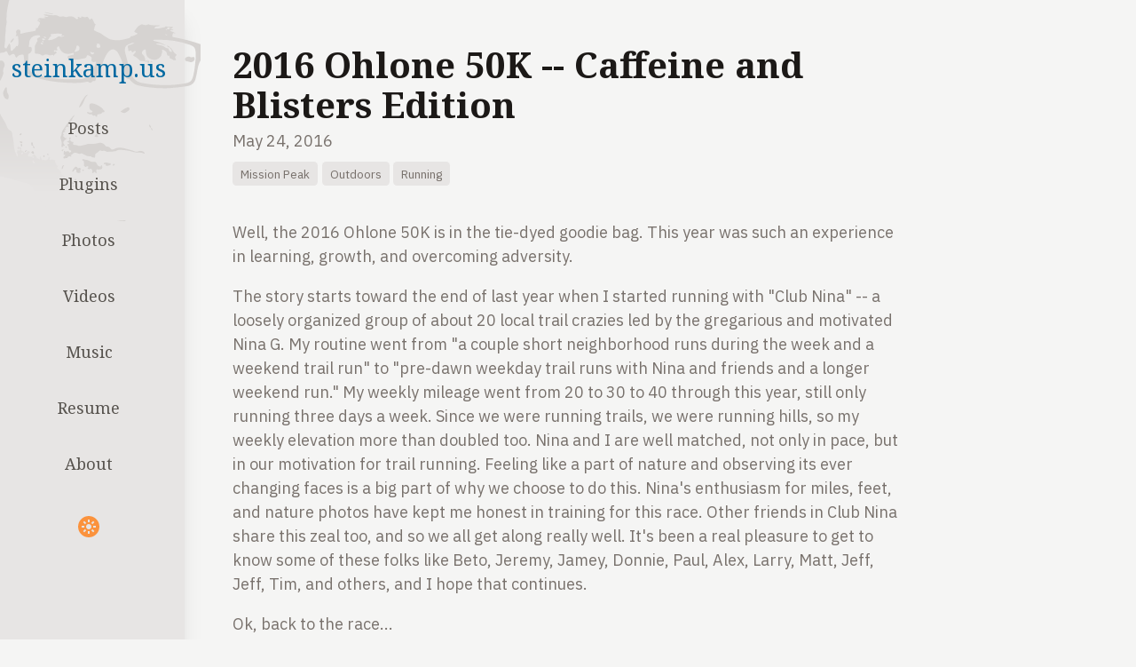

--- FILE ---
content_type: text/html; charset=utf-8
request_url: https://steinkamp.us/posts/2016-05-24-2016-ohlone-50k-caffeine-and-blisters-edition
body_size: 39104
content:
<!DOCTYPE html><html><head><meta charSet="utf-8"/><meta name="viewport" content="width=device-width"/><link rel="alternate" type="application/rss+xml" title="RSS Feed for steinkamp.us" href="/rss.xml"/><link rel="alternate" type="application/rss+json" title="RSS+JSON Feed for steinkamp.us" href="/rss.json"/><link rel="alternate" type="application/atom+xml" title="ATOM Feed for steinkamp.us" href="/atom.xml"/><title>2016 Ohlone 50K -- Caffeine and Blisters Edition</title><meta property="og:type" content="article"/><meta property="og:locale" content="en_US"/><meta property="title" content="2016 Ohlone 50K -- Caffeine and Blisters Edition"/><meta property="og:title" content="2016 Ohlone 50K -- Caffeine and Blisters Edition"/><meta property="og:image" content="https://steinkamp.ushttps://photos.steinkamp.us/photo/2016-05-24_ohlone_50k/home_stretch.jpg?size=300x300&amp;crop"/><meta name="next-head-count" content="11"/><script id="theme.util.jsx" data-nscript="beforeInteractive">
        let themeLocalStorage   = localStorage.getItem('theme')
        let themeSystem         = window.matchMedia('(prefers-color-scheme: dark)').matches ? 'dark' : 'light'

        document.documentElement.classList.add(themeLocalStorage ?? themeSystem)
      </script><link rel="preload" href="/_next/static/css/a08a45747082084f.css" as="style"/><link rel="stylesheet" href="/_next/static/css/a08a45747082084f.css" data-n-g=""/><noscript data-n-css=""></noscript><script defer="" nomodule="" src="/_next/static/chunks/polyfills-78c92fac7aa8fdd8.js"></script><script src="/_next/static/chunks/webpack-cefddfb7403e4fd5.js" defer=""></script><script src="/_next/static/chunks/framework-b0ec748c7a4c483a.js" defer=""></script><script src="/_next/static/chunks/main-0a0f0302548774e2.js" defer=""></script><script src="/_next/static/chunks/pages/_app-217f11fbcea78564.js" defer=""></script><script src="/_next/static/chunks/605040ef-ac28aefe4b175bd9.js" defer=""></script><script src="/_next/static/chunks/5675-27117e432f15e6c1.js" defer=""></script><script src="/_next/static/chunks/1967-07865069a9bb0d5b.js" defer=""></script><script src="/_next/static/chunks/pages/posts/2016-05-24-2016-ohlone-50k-caffeine-and-blisters-edition-359c73b4639bba23.js" defer=""></script><script src="/_next/static/vFLC6WPqLeCTbZdTd5ju6/_buildManifest.js" defer=""></script><script src="/_next/static/vFLC6WPqLeCTbZdTd5ju6/_ssgManifest.js" defer=""></script><style id="__jsx-fb9ff5d9c6879eb8">iframe.jsx-fb9ff5d9c6879eb8{aspect-ratio:16/9;margin:2rem 0;-webkit-border-radius:4px;-moz-border-radius:4px;border-radius:4px}</style></head><body><div id="__next"><div class="md:grid md:grid-cols-[12rem,80vw] md:justify-center xl:grid-cols-[12rem,60rem]"><div class="bg-shadebg shadow-lg shadow-shadeshadow md:flex-shrink-0 md:flex-grow-0 md:basis-auto md:shadow-xl"><header class="noprint relative ml-0 mb-4 flex h-[4.5rem] items-center border-b-2 border-border pl-4 md:sticky md:top-0 md:ml-0 md:mr-4 md:w-[12rem] md:flex-col md:border-b-0 md:pl-0 "><figure title="steinkamp.us" class=""><div class="absolute top-0 left-[-1rem] mr-2 hidden w-12 md:top-[-6.0rem] md:left-0 md:mr-0 md:block md:w-[13rem]"><svg class="monoSvg" version="1.1" id="Layer_1" xmlns="http://www.w3.org/2000/svg" x="0px" y="0px" width="100%" viewBox="0 0 672 1024" enable-background="new 0 0 672 1024"><defs><linearGradient id="grad1" x1="0" y1="0" x2="0" y2="1"><stop offset="10%" style="stop-color:var(--shadeshadow)"></stop><stop offset="80%" style="stop-color:var(--shadebg)"></stop></linearGradient></defs><path opacity="1.000000" stroke="none" d=" M325.884644,118.923737  C322.633179,114.339684 317.627686,111.243538 315.156860,105.938225  C314.276550,104.047997 312.330139,102.849129 308.953552,103.013840  C313.446777,108.009720 316.820007,112.764130 319.872192,117.627548  C315.876099,120.635536 315.618286,112.380684 311.854431,115.070091  C315.825165,121.202599 322.955536,124.259979 326.793060,132.071625  C321.520172,129.957184 317.917572,127.738205 314.739441,124.653549  C311.639160,121.644440 309.466034,117.340706 304.030182,116.948380  C307.858154,121.213432 309.950470,126.242813 311.152069,132.054489  C306.003906,127.774437 301.010162,123.273979 295.454742,119.486107  C290.072479,115.816315 288.019806,107.554253 279.396149,107.681007  C281.390991,98.744431 270.318817,101.170731 267.943909,95.112587  C274.360352,92.841049 278.597321,102.647194 285.257874,98.005783  C284.657104,94.885582 282.551117,93.328987 280.224640,91.255592  C274.353119,86.022758 267.475037,81.756081 263.258240,74.718567  C260.837952,70.679306 257.146027,67.443596 257.043121,62.129238  C257.012604,60.553867 255.153168,59.081615 253.215790,58.629749  C247.789215,63.539101 247.693634,63.532612 242.444565,58.129845  C241.982651,57.654423 241.498154,56.850872 240.991425,56.824322  C236.864243,56.608109 234.875427,54.182747 233.802353,50.478954  C232.147598,44.767479 230.966583,39.129738 234.976715,33.860226  C237.108124,31.059427 238.442535,27.082241 243.523560,28.668539  C241.028366,22.868120 239.619873,22.378975 235.453537,25.503262  C230.815689,28.981150 224.704346,31.683001 222.064926,36.330250  C218.903061,41.897427 213.348648,44.875801 210.410614,50.234486  C209.382919,52.108910 208.344299,53.977345 207.300095,55.867664  C198.413391,55.080540 195.445175,57.563931 193.263260,68.665733  C192.571259,72.186752 191.780075,74.148369 187.644745,73.547539  C185.004822,73.163979 176.891327,82.019180 176.980698,84.714577  C177.055283,86.964836 179.005341,88.019447 180.332443,89.400146  C181.559433,90.676697 182.730240,89.741890 183.810303,88.845634  C186.988586,86.208214 190.520020,86.316048 194.178986,87.598900  C199.508423,89.467445 204.774338,91.059723 210.411072,88.377632  C212.929276,87.179405 215.468658,87.529884 217.669434,89.825623  C218.901093,91.110428 220.816345,91.721710 222.732513,91.596077  C232.269608,90.970833 239.096725,95.390640 245.627853,102.067574  C251.054413,107.615295 255.592484,113.429832 258.953552,120.729767  C256.289703,121.904480 254.832077,123.664009 254.623215,127.136627  C254.272766,132.963257 250.698105,130.696442 248.076401,128.833237  C246.150879,129.685471 246.815323,131.799225 245.409149,132.706757  C243.310455,132.997513 241.452957,131.954071 239.887909,130.900406  C235.556778,127.984428 231.200302,129.982346 226.869446,130.458191  C225.206558,130.640915 224.754150,132.382690 224.042587,133.691849  C221.292465,138.751663 218.963837,139.375626 214.042236,136.409531  C211.915680,135.127945 210.084396,133.325775 207.509537,132.716187  C205.129379,134.164474 206.838074,136.196152 207.049225,137.651184  C205.821136,139.290329 204.694504,138.302536 203.220795,137.850647  C202.316406,136.174545 203.760712,133.893784 201.040619,133.635193  C197.741119,133.321548 194.197449,132.180283 191.493439,135.955978  C195.121460,139.108139 199.378204,136.917694 203.027573,137.977676  C197.190475,144.790985 197.051056,144.823364 188.667892,141.289505  C185.379440,139.903275 182.289215,139.562134 179.607376,142.627838  C178.987564,143.336349 178.001297,143.839828 177.086334,144.156082  C170.518341,146.426361 164.097458,148.589554 158.903748,153.844528  C155.255859,157.535461 148.635345,157.166351 145.328064,161.796539  C142.752853,165.401825 136.218872,167.084381 139.203888,173.694916  C139.369690,174.062103 137.838943,175.668564 136.860779,176.001419  C131.006348,177.993607 129.164398,182.566040 128.609619,188.111145  C128.476151,189.445129 128.144226,190.834396 126.948708,191.629135  C119.823914,196.365356 116.159607,204.203125 110.354515,210.127625  C108.976624,211.533829 107.995056,213.273193 106.118080,214.212860  C104.122688,215.211777 102.525650,217.509659 99.849167,215.970383  C96.861015,214.251877 97.393341,211.251862 97.903557,208.814514  C98.744156,204.798889 97.299545,201.697006 93.819733,200.974182  C90.436302,200.271378 88.098770,203.010284 87.328224,206.519150  C86.405937,210.719009 82.786606,213.041550 80.317947,216.065323  C76.876785,220.280243 75.481575,224.720032 76.295700,229.899353  C76.753021,232.808777 76.053627,235.235306 74.060135,237.220581  C67.550476,243.703430 66.913605,252.470367 65.567162,260.656250  C64.108315,269.525513 62.072380,278.239899 59.435764,286.729431  C56.475677,296.260559 53.488132,305.819733 51.393734,315.517120  C47.929062,331.559052 44.336594,347.621613 44.199596,364.254913  C44.160198,369.038605 43.833172,373.811035 44.348598,378.595978  C45.271919,387.167694 41.419472,395.198151 41.588581,403.733521  C41.812023,415.011322 38.728218,426.041504 39.546574,437.522369  C39.986984,443.700958 38.249298,450.307831 37.666409,456.744415  C37.484562,458.752502 37.319824,460.726929 37.786613,462.686035  C38.258007,464.664520 39.619263,465.699097 41.582516,466.207642  C43.930222,466.815704 44.375759,464.922333 45.253098,463.629852  C48.102901,459.431641 49.458694,454.303741 53.254379,450.037720  C57.110859,454.567749 56.415909,459.753815 57.223072,464.465210  C57.794708,467.801819 56.430237,472.445770 60.104122,473.831299  C63.545990,475.129364 64.533432,470.161987 67.004585,468.437683  C70.836121,465.764160 73.419289,461.950165 75.691055,458.213074  C77.656654,458.008423 78.977097,460.134125 80.368950,459.014221  C85.197906,448.819916 81.826874,438.650909 81.512482,428.590393  C81.402252,425.063110 80.026360,424.823456 73.160851,427.283783  C77.014969,422.487244 76.369392,418.254578 75.001892,413.611328  C74.025345,410.295624 77.029320,407.356384 79.609047,406.021667  C81.443825,405.072418 85.119179,405.059998 86.864342,406.766998  C88.658165,408.521667 90.261909,411.019257 88.731804,414.352112  C87.032166,418.054291 88.997932,419.332275 92.619347,418.245453  C104.765404,414.600403 117.333687,413.102966 129.754318,410.845306  C139.071869,409.151672 139.059998,409.086365 139.205978,400.107574  C143.610367,401.648071 145.934433,399.910431 146.833939,395.466064  C147.138748,393.960052 148.629440,392.707611 149.525162,391.305389  C154.266068,383.883667 153.292038,380.812256 145.119965,377.391571  C144.353912,377.070923 143.522736,376.870178 143.419189,375.455750  C146.976257,373.121002 149.943573,377.741425 153.428131,376.713409  C152.647110,371.559753 147.498291,375.165894 145.425171,372.625153  C149.055222,366.906677 154.500168,368.026855 159.712112,368.585510  C163.504379,368.991974 167.138367,368.571045 172.201233,367.178497  C168.974289,366.165771 167.075180,365.569794 164.613327,364.797180  C169.456314,361.632111 174.504913,366.263519 179.891846,363.292847  C174.543137,360.409363 168.924515,361.263275 163.865662,357.426666  C168.713043,356.151520 172.948471,356.094940 176.965912,357.114899  C184.673553,359.071686 192.445648,359.346252 200.276001,358.885986  C204.618744,358.630676 208.618698,359.562988 212.168076,361.856293  C215.395462,363.941559 218.818146,364.145172 222.242249,363.416779  C226.697037,362.469147 230.680542,362.669586 234.906174,364.778351  C238.141907,366.393097 241.521942,363.668304 244.924713,363.233856  C253.200211,362.177307 260.676971,362.354279 266.997192,368.943390  C270.143951,372.224030 271.510284,371.981995 275.850098,370.094391  C276.257324,368.224457 274.334259,367.201996 274.134979,365.231018  C278.240326,362.365631 280.741730,367.848633 284.229187,367.389252  C286.575867,366.692108 284.748627,364.240051 286.508514,362.832977  C290.378845,363.783508 294.525024,364.801788 298.728455,365.834106  C302.717377,362.269592 308.220978,363.744324 310.585388,369.344391  C312.199127,373.166534 314.167694,374.081543 317.090942,370.806641  C319.177582,368.469025 320.751129,369.711975 321.878662,371.510803  C323.635040,374.312988 325.292328,377.235931 326.514984,380.298004  C327.809265,383.539429 328.686920,386.906281 332.732941,388.256378  C328.709534,393.741608 329.147736,400.212982 326.972382,405.896698  C326.468842,407.212280 327.849396,408.384064 328.781250,408.532867  C332.574249,409.138702 334.870880,412.380096 338.805328,413.309631  C344.081268,414.556061 349.119019,417.789734 353.636749,421.036194  C360.360413,425.867859 367.314056,430.344727 374.495026,434.345490  C381.542511,438.271851 389.670685,438.947357 397.649933,439.610443  C411.360138,440.749786 424.427643,437.059296 437.464355,433.833679  C440.547302,433.070892 444.738739,431.796783 446.212646,427.748444  C446.498169,426.964172 447.135590,426.765167 447.784912,426.820404  C452.509460,427.222351 456.235321,424.700562 460.337646,422.987885  C463.683289,421.591187 466.681641,420.386597 467.830811,416.349213  C463.498810,416.630707 459.977295,414.782135 457.330139,410.827271  C463.787598,402.891144 468.357086,393.411987 478.756073,389.411682  C480.970093,388.559998 482.965851,387.984863 484.886322,388.836121  C490.470978,391.311462 495.910614,391.683929 501.473877,388.912903  C502.338989,388.481964 503.887115,387.927582 504.296783,388.310455  C507.992218,391.764252 512.748413,389.893982 516.536743,391.016388  C521.607727,392.518890 526.226990,390.930054 530.955872,391.701141  C533.935120,392.186951 537.079102,390.479156 540.756348,392.414612  C537.249084,393.963989 534.412354,395.031921 531.216003,394.845459  C529.338074,394.735870 527.465881,395.033783 526.006470,396.190186  C524.497925,397.385590 522.419128,398.734558 523.485107,401.062317  C524.454834,403.179993 526.465759,401.390625 527.968567,401.640442  C533.148499,402.501495 538.460876,401.332214 543.190308,400.334686  C547.721436,399.378937 552.357666,398.420349 556.968994,397.544800  C558.409302,397.271332 556.916992,395.102844 559.265686,394.839142  C566.308350,397.469543 574.335449,396.449402 582.601379,396.634796  C581.778687,401.209534 578.323975,402.227539 574.493713,402.833038  C574.645081,403.239746 574.796448,403.646454 574.947754,404.053131  C578.324402,404.363983 581.701050,404.674805 585.925476,405.063690  C581.415894,407.809601 576.204163,405.679199 572.851440,409.569031  C580.415894,411.620972 589.558044,415.594269 590.991821,417.409698  C589.830139,418.437531 588.755493,417.438324 587.730896,417.175568  C583.959412,416.208405 581.939392,416.866089 581.418152,421.424805  C580.505066,429.410950 580.241394,429.116760 588.964111,430.717468  C617.307861,435.918915 645.199890,442.897156 672.677612,452.823120  C673.000000,469.687561 673.000000,486.375122 673.000000,503.531342  C662.618042,518.877380 662.340759,536.750183 658.322876,553.514038  C657.818604,555.617798 657.225220,557.706055 656.839539,559.831665  C653.822876,576.458008 644.094421,585.671570 627.235718,588.250549  C608.640015,591.095215 590.024414,593.278137 571.242432,594.445801  C550.212891,595.753235 529.323242,594.449341 508.458984,592.261780  C496.231476,590.979736 484.046844,589.212585 472.118134,586.090576  C458.737000,582.588684 454.414856,579.584534 440.343872,564.303406  C435.091278,566.502502 431.954285,563.631958 429.657990,557.167236  C424.726746,543.284363 423.482117,528.625671 419.741211,514.546814  C416.450806,502.163239 410.533356,490.704498 404.190796,479.564789  C401.906006,475.551910 398.154419,472.865692 394.235077,470.662537  C388.484222,467.429840 381.338257,469.402496 375.521912,475.543182  C367.226227,484.301361 362.051331,495.050842 358.028351,506.094208  C351.636749,523.639404 343.884247,540.499390 335.359955,557.053406  C333.903442,559.881836 333.008362,562.735962 332.849548,566.009888  C332.671997,569.670349 330.704346,572.485535 326.456818,571.603210  C324.017792,571.096497 322.832306,572.160889 321.330170,573.640930  C316.894104,578.011963 314.060822,578.231628 309.167664,574.633362  C307.660217,573.524841 306.266876,573.347656 304.518066,573.742737  C280.997864,579.056519 257.118866,578.036499 233.396225,576.671753  C202.311768,574.883484 171.560211,570.243408 141.600769,561.323853  C137.137421,559.995056 132.776428,558.308472 128.287704,557.081360  C112.609222,552.795471 104.966331,542.284424 103.617561,526.388977  C102.619774,514.629822 100.942169,502.929230 99.878105,491.174408  C99.493469,486.925293 98.347641,485.601471 93.690681,486.127808  C86.302513,486.962799 80.309113,489.366272 76.928741,496.040466  C73.714310,495.397003 73.310272,493.283081 72.719345,491.140289  C70.674202,483.723969 64.991676,481.853851 59.064449,486.560120  C54.113350,490.491333 52.231060,490.080078 49.376545,484.466492  C48.999664,483.725342 48.474724,483.055817 48.131664,482.301605  C44.239182,473.744385 44.235115,473.726410 36.663532,478.663696  C35.775093,479.243073 34.893524,479.503326 33.868427,479.508759  C17.192522,479.596954 6.936827,488.304749 1.288913,503.789276  C1.000000,336.419098 1.000000,168.838226 1.000000,1.000000  C118.020767,1.000000 235.041733,1.000000 352.531342,1.000000  C353.861084,5.846097 358.949677,8.992584 357.876648,14.951715  C357.483093,17.137453 361.371429,19.423580 363.741852,20.906504  C364.286102,24.799114 360.186554,24.006821 358.987671,25.982412  C360.417267,28.335371 362.880951,28.141733 364.818085,28.561220  C368.341553,29.324230 369.982269,31.269653 368.895905,34.534145  C367.728119,38.043255 369.466644,39.979843 372.101807,40.648418  C375.611481,41.538876 377.101257,45.748383 381.369629,45.470123  C382.702362,45.383244 383.035675,48.255569 382.009247,49.747471  C380.583435,51.819801 380.430634,54.045387 380.574188,56.389210  C378.478516,57.907227 376.747375,56.793419 375.010101,55.839298  C373.554688,55.040005 372.164337,54.098804 370.651245,53.434349  C369.032928,52.723667 367.224335,51.379066 365.543915,52.906445  C363.739624,54.546471 365.084656,56.451767 365.400024,58.409496  C366.645508,66.141533 372.977112,69.441902 378.212341,74.405884  C380.112885,71.177650 373.718719,67.460594 379.653992,65.373634  C383.081787,67.728188 384.841370,71.923813 387.482178,75.372299  C388.628296,76.868965 388.743317,78.830673 391.397247,79.250618  C393.802826,79.631264 392.952271,81.989464 391.927887,83.229759  C388.931824,86.857407 390.798645,89.480019 393.386597,92.649330  C394.941040,89.744301 392.712280,86.922348 394.697632,84.048248  C397.450073,86.668045 398.749969,90.341827 397.999725,93.222603  C396.156525,100.300163 393.771088,107.355438 389.196533,113.525360  C387.027222,111.921165 387.774994,108.480713 384.136627,108.175385  C382.346985,114.927200 383.128601,121.909225 383.225708,129.136383  C382.644623,124.036736 376.189240,127.374001 375.835358,121.669250  C374.049561,125.296814 374.192566,127.794579 374.729156,130.017807  C375.724060,134.139847 374.450470,136.415894 370.371155,137.098053  C367.370392,136.481186 370.463928,130.538132 365.504517,131.740692  C364.035217,132.970505 366.641052,134.496628 365.293213,135.710205  C364.274719,136.119064 363.330383,135.568176 363.133820,134.908691  C361.253571,128.600235 354.694946,128.809845 350.475098,125.802750  C347.730286,123.846756 347.588226,127.026337 346.689789,128.899246  C341.563904,125.916695 341.515381,120.637947 340.261536,115.941727  C337.173615,118.499062 337.173615,118.499062 338.430542,124.052254  C335.077423,123.391090 334.234833,119.847801 331.334534,118.344261  C330.151093,118.786598 331.162415,121.827789 328.254272,120.892914  C327.128754,120.067764 326.506714,119.495750 325.884644,118.923737  M573.993652,463.805115  C575.466370,463.972504 576.304810,465.012115 577.128418,466.077362  C582.396912,472.891479 585.906982,481.141235 593.676941,485.932526  C595.096069,486.807617 594.144287,488.095276 592.997803,489.157806  C588.810303,493.038788 588.552917,495.563599 591.518127,500.524628  C592.023499,501.370178 592.649109,502.214264 591.951050,503.832245  C588.829102,504.290466 585.483521,505.239166 582.413940,502.601624  C580.727905,501.152924 578.790588,500.184509 576.622253,499.850525  C573.398987,499.354034 572.294739,497.118134 571.784912,494.335022  C571.493164,492.742188 572.094360,490.972076 570.617920,489.315765  C565.500000,490.632141 563.647278,488.455261 563.138672,483.053314  C562.459839,475.842438 556.334045,472.886047 550.497620,470.274628  C548.170166,469.233215 546.438965,471.039215 547.215271,472.953094  C549.177185,477.789948 546.151489,481.835052 545.401733,486.051727  C543.887024,494.570160 533.444153,502.360260 524.693726,503.088440  C514.332458,503.950653 502.368225,498.099274 498.356110,490.338013  C495.597443,485.001434 494.872650,479.276459 494.930450,473.418610  C494.968170,469.594543 493.604492,468.572418 490.070740,470.193024  C485.833038,472.136444 482.648285,475.410370 482.121002,479.766846  C481.687531,483.348114 484.410858,486.191895 487.468231,488.691071  C491.290833,491.815765 491.558990,497.131073 492.945923,501.594116  C493.361603,502.931793 491.635956,505.086548 493.745117,506.337280  C495.738220,507.519196 497.158447,506.149261 498.573059,504.899872  C499.248718,504.303070 499.938141,503.237915 501.529266,504.595795  C499.724854,507.693390 497.542908,510.851654 493.578400,508.920898  C490.029358,507.192474 486.400299,506.944275 482.926849,507.138031  C479.039062,507.354950 476.103302,506.567657 473.681091,503.669067  C469.602112,498.787842 464.689392,495.210205 458.969757,492.243225  C452.371185,488.820374 452.646667,488.288757 457.843140,482.955017  C457.959045,482.836090 458.135651,482.758453 458.211914,482.621429  C459.564789,480.189606 464.195679,478.257111 461.836823,475.418976  C459.165283,472.204681 456.308228,475.847015 453.941223,477.736359  C452.040222,479.253754 449.857056,479.746979 449.409515,476.922485  C448.653809,472.152832 446.667236,471.956573 442.971497,473.971558  C439.481598,475.874359 438.081573,473.941833 437.899017,470.580597  C437.820221,469.130371 438.543701,467.740356 437.734558,466.207855  C434.796783,460.643707 436.474884,455.949036 442.507935,455.149872  C448.023926,454.419159 451.975861,450.424438 457.916687,449.928558  C452.857269,447.248810 452.857269,447.248810 442.862457,451.198822  C429.549591,456.460144 426.091431,461.924530 427.412445,476.010803  C427.658661,478.635864 428.380035,481.232971 429.054108,483.797760  C430.446869,489.096863 432.202911,494.311432 433.371002,499.656586  C437.246490,517.390686 441.703033,534.898865 448.999481,551.637024  C455.349365,566.203613 466.384735,574.477844 481.574554,577.536011  C504.469055,582.145264 527.683655,583.979614 550.981934,584.600647  C573.829956,585.209717 596.509338,583.168945 619.076599,579.563660  C639.097351,576.365234 644.167847,571.893311 648.866577,552.271851  C652.711853,536.214233 653.908264,519.788818 655.773682,503.446350  C656.858398,493.944000 656.680969,484.546082 655.724670,475.066589  C654.868286,466.576904 651.482178,460.123901 643.186646,456.896210  C641.014954,456.051270 638.905701,455.038757 636.713501,454.254883  C599.992249,441.123901 562.016052,436.896118 523.250732,438.359894  C521.570984,438.423309 519.616577,438.334076 518.576172,441.049866  C533.091675,444.932129 547.522705,448.375946 560.253845,456.338745  C554.615662,455.266632 549.119507,453.731995 543.833923,451.659973  C538.476196,449.559662 530.070862,449.585876 527.376831,452.154480  C536.012268,455.175568 545.683289,455.391876 553.664368,460.046234  C558.264404,462.728882 561.768188,467.186035 567.749207,465.747711  C569.253906,473.573669 572.603699,477.204224 578.587463,477.726227  C579.534363,474.776642 578.707458,472.247162 576.848450,469.892700  C575.414185,468.076172 573.502258,466.604675 573.018372,464.013489  C573.018372,464.013489 573.290894,463.742676 573.993652,463.805115  M114.360214,486.136993  C114.255150,497.622009 114.348923,509.082611 115.180893,520.566223  C116.267410,535.563354 122.079025,544.139221 136.457687,548.560547  C162.907257,556.693542 189.947372,562.099426 217.517731,564.630371  C237.952576,566.506287 258.458618,566.365906 278.922668,565.549255  C291.585907,565.043884 303.777344,562.242493 312.559113,551.800354  C322.368073,540.136902 328.009338,526.230774 333.541901,512.285461  C333.959137,511.233795 334.191315,510.004333 333.081177,508.984161  C330.993622,508.470001 329.473663,510.253113 327.474457,510.479919  C321.431061,511.165558 317.430908,506.983368 319.143280,501.313629  C320.434601,497.038025 319.530304,493.777222 315.349457,491.827515  C313.979950,491.188843 312.811859,490.044159 311.535767,489.602997  C308.936737,488.704437 304.053680,486.980164 303.888336,489.983459  C303.565125,495.855072 298.762024,497.900513 296.012848,498.101746  C290.832703,498.480927 286.188232,500.099640 281.324402,500.962006  C273.624664,502.327118 265.357849,503.481750 257.460052,500.539062  C256.951752,500.349670 256.081635,500.660706 255.574524,501.016510  C252.586685,503.112732 249.289917,501.904022 246.516068,501.153625  C243.630402,500.372955 241.938263,497.506012 242.100998,494.130035  C242.217834,491.706482 243.618134,489.067932 245.701416,489.575623  C249.085297,490.400208 251.400253,488.536285 254.008133,487.637848  C256.048401,486.934937 257.664917,486.626343 259.417419,488.191254  C260.509033,485.583679 263.494171,483.829010 260.752258,480.487854  C258.192902,481.112701 255.466156,481.712280 252.775970,482.445923  C235.000977,487.293335 220.498505,479.582245 214.691635,462.106171  C214.185257,460.582184 213.782578,459.081360 211.824753,459.350861  C208.225327,459.846375 205.748077,465.455811 207.667374,468.622192  C208.250153,469.583649 209.422333,470.233154 209.135223,472.089569  C206.838760,471.755615 204.662811,473.790314 202.120407,472.261292  C200.721542,471.420013 199.230728,471.112122 198.131042,472.672058  C197.020554,474.247253 197.283859,475.794708 198.615219,477.103088  C200.527237,477.721954 201.334656,475.041992 203.298859,475.749695  C204.502396,477.174469 205.958527,478.548950 206.090256,480.944733  C202.135666,482.984375 198.683365,485.679260 196.125259,490.532104  C194.945038,485.827240 192.731842,486.225647 189.821030,487.555634  C186.511948,489.067596 182.671799,488.753082 179.611008,487.418152  C174.144836,485.034271 169.180954,484.915985 164.107681,487.986450  C162.352676,489.048645 160.272659,490.160797 158.534378,488.646698  C153.241577,484.036713 146.992432,483.364594 140.387894,483.382355  C137.637192,483.389740 135.383942,481.840942 135.594788,478.779572  C136.269272,468.986023 132.846756,458.507965 140.228027,449.784088  C141.228943,448.601166 140.161972,447.203094 140.569321,445.964661  C145.103699,445.290161 145.765411,441.675049 142.477997,436.199310  C145.255157,432.840149 148.491333,430.184937 153.158325,429.519806  C152.432541,426.434448 151.349609,423.286987 148.424515,423.499451  C139.882919,424.119904 131.176361,424.546783 124.617485,431.603638  C119.564926,437.039825 117.147499,443.321686 117.379539,450.565155  C117.502388,454.399811 114.979942,458.261108 117.209084,462.139771  C123.270172,460.184265 124.539810,460.952484 125.669777,467.010010  C126.930817,473.770203 123.101463,480.463440 116.310669,483.227539  C115.274948,483.649109 114.636490,484.227539 114.360214,486.136993  M196.802414,419.145630  C193.427124,420.007935 189.500168,418.718140 186.730728,421.339935  C186.461578,423.734344 189.174454,424.434082 188.830032,426.492798  C182.217575,427.979187 182.257355,434.836823 178.195816,438.160156  C179.445190,439.746948 180.503174,439.814850 181.456223,439.670959  C186.227570,438.950470 190.810760,438.709656 195.644287,436.611755  C200.795517,434.375946 205.525726,432.170258 209.881073,428.634460  C211.763229,427.106445 214.288498,426.403137 217.278748,427.854004  C221.667358,429.983215 227.947617,428.201202 230.940155,424.864838  C227.551132,422.638580 224.453079,428.177277 220.925751,425.505463  C221.682938,423.290924 224.943741,422.940613 224.128754,419.816742  C215.404526,417.529510 206.544754,417.979645 196.802414,419.145630  M266.459259,477.209198  C269.144958,476.326324 271.826050,475.428986 274.517517,474.563995  C278.404022,473.314972 279.796722,470.239166 280.240326,466.581665  C280.674347,463.003387 279.438141,460.015411 276.435822,457.945801  C273.428101,455.872375 271.172241,456.071014 270.414429,460.221008  C269.480988,465.332550 268.078644,470.244904 264.714966,474.415833  C263.682983,475.695465 263.133423,477.273804 266.459259,477.209198  M162.769730,85.418823  C161.636047,85.546333 161.023666,86.276909 160.690598,87.279388  C159.730865,90.168091 162.492920,90.827599 163.786026,92.336372  C167.340424,96.483589 171.745163,98.653419 177.316650,97.743782  C178.789062,97.503387 180.377029,97.038643 180.904907,95.460854  C181.556961,93.511971 179.668625,93.198273 178.606018,92.236900  C174.271042,88.314842 168.229126,88.319366 162.769730,85.418823  M336.773621,455.126617  C333.912994,457.240784 334.852020,459.609650 336.274475,462.049469  C339.570557,467.702850 343.640778,461.737183 347.308380,463.467407  C347.960907,459.290588 347.354706,456.337494 345.428802,453.019653  C342.511841,447.994476 338.441498,453.012817 334.865845,449.862366  C335.933624,452.173248 337.248413,452.994873 336.773621,455.126617  M262.125336,25.605738  C264.609039,22.640251 263.604401,20.566475 260.339935,18.791662  C258.030212,21.317377 255.525528,21.194706 252.674362,19.713322  C250.854675,18.767876 249.102356,19.679319 247.832184,21.214560  C247.233170,21.938578 247.316483,22.842661 247.972107,23.474985  C249.299408,24.755081 250.777939,24.084078 252.173599,23.566229  C254.465958,22.715668 256.593109,22.399881 258.198822,24.686901  C257.419464,27.175211 255.261230,26.970903 253.658829,27.593561  C251.463242,28.446726 251.160568,30.106955 251.577942,32.048252  C251.978226,33.910000 253.231918,34.823406 255.176834,34.816101  C257.440857,34.807598 258.010834,33.480774 257.831604,31.538740  C257.563049,28.629150 260.140839,27.755215 262.125336,25.605738  M325.950500,483.492035  C326.770752,482.305573 328.067932,481.287048 327.170288,479.076172  C322.672180,481.524933 319.112976,477.782745 314.896332,476.703491  C314.876129,479.455139 316.301086,481.217926 317.345062,483.004028  C319.242493,486.250305 323.084320,486.587524 325.950500,483.492035  M564.912964,401.678101  C564.633240,405.048676 558.904358,401.994507 559.334778,406.543793  C562.320190,406.858398 564.071899,403.423706 567.153564,404.263977  C570.829590,405.266296 572.023376,402.784393 572.962524,399.884705  C570.721497,398.723175 568.605469,398.447266 566.459106,398.353027  C564.278809,398.257294 563.783508,399.222382 564.912964,401.678101  M230.243866,17.743572  C230.776230,18.092808 231.270462,18.650600 231.847397,18.756149  C234.761673,19.289297 236.543198,17.998795 237.299728,15.160843  C237.794846,13.303521 238.012894,11.380240 236.035385,10.392915  C232.869537,8.812260 232.441833,12.313531 230.860428,13.586205  C229.851547,14.398116 229.310272,15.714364 230.243866,17.743572  M339.720062,16.432045  C336.820709,17.218662 334.092285,18.198086 333.428314,21.689642  C337.296356,23.214556 337.276001,23.155594 340.561401,22.022003  C341.996613,21.526793 343.630463,21.287876 343.694305,19.404308  C343.765411,17.306917 342.226532,16.653952 339.720062,16.432045  M162.850449,434.165894  C161.599991,434.349701 160.381180,433.018127 159.108231,434.058899  C159.956650,440.219696 162.902023,441.348633 169.094208,437.661102  C167.958984,435.317017 165.894684,434.566284 162.850449,434.165894  M159.681702,453.048553  C161.783905,453.075928 163.322144,451.977722 161.808746,450.179138  C160.577744,448.716125 158.381500,447.607544 156.147552,447.622955  C155.297729,447.628815 154.578079,448.488495 154.706345,449.348999  C155.027771,451.505585 157.110229,451.799988 158.613342,452.688995  C158.752808,452.771454 158.921387,452.804688 159.681702,453.048553  M173.364197,432.197723  C171.103943,429.501862 168.187668,428.363495 164.259384,428.079224  C166.219772,432.639618 169.341354,433.450623 173.364197,432.197723  M363.922882,63.920116  C364.416351,62.493793 364.507538,61.071949 363.906586,59.577988  C362.111237,59.016907 359.903320,58.365395 359.479462,60.816425  C359.046143,63.322300 360.717651,64.753288 363.922882,63.920116  M272.809570,57.865528  C272.703766,62.435436 277.653961,59.609020 279.101624,61.967369  C277.590576,59.919003 277.058380,56.697723 272.809570,57.865528  M159.524185,442.610046  C158.112839,443.183807 157.575317,443.991425 159.139236,444.955292  C160.822845,445.993011 162.606720,447.666809 164.503723,445.206635  C163.718185,442.851990 161.968887,442.593109 159.524185,442.610046  M557.229858,421.447540  C559.687805,422.208893 561.653137,425.383972 564.756042,423.085236  C561.937073,423.882629 560.745911,418.713409 557.229858,421.447540  z"></path><path opacity="1.000000" stroke="none" class="bignugget" d=" M127.987358,816.019470  C126.346725,811.069153 131.708252,811.024109 133.113770,808.154602  C137.194717,812.064575 143.572891,814.165466 140.777420,822.755371  C146.128601,818.391907 148.356827,824.162598 152.617157,824.924866  C151.698837,820.676514 150.256302,816.899536 155.209930,814.210754  C152.431091,819.648376 160.051376,821.519043 157.879120,827.035461  C161.795944,825.633911 164.808426,826.451538 168.070648,827.369690  C173.693039,828.952087 179.578583,823.870605 180.632904,817.247681  C182.340836,816.398621 183.788757,816.818176 184.992142,818.067749  C185.513016,819.354065 184.700195,820.049500 184.098785,820.829285  C183.075623,822.155640 181.801407,823.464478 183.532547,825.147156  C184.973694,826.547852 186.864563,827.357788 188.512512,826.202271  C191.367386,824.200500 193.678604,824.272766 196.533310,826.299500  C197.819366,827.212646 200.009796,826.852051 201.895813,827.082275  C199.241211,833.395264 204.538025,837.840576 205.512787,843.285522  C205.962372,845.796936 209.137070,843.783813 210.572571,845.026489  C210.618637,845.328857 210.724014,845.545837 210.656479,845.645142  C206.897781,851.170227 207.411987,853.764648 213.515457,857.021240  C217.706543,859.257385 218.132812,864.068909 221.106537,867.134705  C222.181778,868.243164 219.580429,869.514832 219.765884,871.774414  C222.982925,873.152588 226.618149,874.502014 229.544983,877.212219  C230.673752,878.257629 231.623077,879.180725 232.210815,880.552429  C232.685013,881.658997 233.241592,882.780396 231.707855,883.502136  C230.528839,884.056946 229.529770,884.208557 229.066483,882.502808  C228.579620,880.710205 226.991241,880.343201 225.492767,880.677307  C223.680893,881.081299 222.886017,882.594116 222.631027,884.382568  C221.962341,889.072754 225.196060,894.649658 229.829529,896.160034  C232.315262,896.970398 234.273697,898.085815 235.815765,900.266296  C238.776398,904.452637 243.743866,903.496155 248.535095,904.408447  C246.830826,906.417297 245.951065,908.325623 244.018158,909.474060  C237.926743,913.093140 237.157455,918.059143 241.848740,923.194214  C243.643570,925.158875 245.733170,926.916199 247.207428,929.093689  C248.576889,931.116211 249.159088,933.670593 251.669571,935.362732  C254.126175,933.369019 258.772552,933.799805 258.694122,928.701233  C258.676239,927.537415 259.982666,926.779602 260.829987,927.088196  C263.951782,928.225342 267.018738,926.610535 270.421722,927.033813  C270.691101,929.921936 270.578888,932.722290 272.885101,935.121094  C274.178650,936.466614 274.381012,939.561401 272.291718,940.975281  C270.000000,942.526001 268.003632,941.003784 266.163818,939.283997  C264.095581,937.350586 264.951660,933.553528 261.338043,932.331055  C259.802368,934.784180 255.798615,936.115295 256.938721,939.761536  C258.229004,943.888123 261.116791,948.426086 265.023041,949.129944  C270.032379,950.032715 275.992462,950.807922 280.659576,947.150696  C284.373596,944.240173 287.411560,945.587830 290.614532,947.715515  C291.584106,948.359558 292.539459,949.027039 293.530365,949.636597  C294.944458,950.506470 297.818237,950.627563 296.434814,953.199890  C294.787384,956.263306 293.281616,952.657715 291.242645,953.122253  C298.182526,956.646851 303.463440,962.493103 310.987518,967.503418  C311.281769,969.573181 313.832092,971.199036 317.318878,971.370605  C323.032776,971.651489 327.361572,975.475281 332.544281,977.089905  C334.505951,977.700989 334.276550,980.932556 335.010986,980.974060  C340.900757,981.307129 338.813660,987.141235 341.363220,989.671204  C344.259552,992.545349 348.004425,994.660706 349.404083,998.910400  C349.766022,1000.009094 351.237213,1000.830322 352.325745,1000.285034  C359.533173,996.674255 363.663666,1001.775574 368.185547,1005.733826  C370.676666,1007.914490 373.529388,1009.357117 376.395508,1010.964905  C381.621552,1013.896606 383.947784,1012.152649 385.890076,1006.940979  C388.082458,1009.506775 389.089691,1012.695129 392.680145,1012.724670  C395.585052,1012.748596 398.225464,1012.422363 400.578064,1010.459045  C401.987213,1009.283081 403.805603,1009.495850 405.282043,1010.464478  C408.517517,1012.587097 411.782104,1014.536133 416.848022,1013.876282  C412.505737,1018.864441 407.760712,1018.972473 403.092529,1018.542969  C397.833527,1018.059082 393.882538,1021.538269 389.145386,1022.593201  C387.589508,1022.939758 388.776031,1024.095947 389.806274,1024.839844  C325.979095,1025.000000 261.958221,1025.000000 197.384552,1024.645508  C195.447510,1018.870544 192.081436,1014.388367 189.484085,1009.599304  C184.728683,1000.831238 181.437241,991.184326 175.119675,983.355286  C165.818695,971.829163 156.797760,959.985352 146.096710,949.727173  C140.300446,944.170715 136.479935,937.970703 134.564026,930.349487  C134.118530,928.577332 133.581100,926.789612 132.795822,925.147827  C127.001579,913.033752 120.579330,901.594177 104.936478,900.642578  C104.124390,900.593140 103.338097,900.188782 102.530426,899.987183  C87.859940,896.324890 72.934242,893.529846 59.105915,887.030884  C51.858986,883.625061 43.120903,885.684387 36.320621,882.036682  C24.763706,875.837524 13.497045,881.092712 2.127843,881.055359  C1.752921,881.054138 1.375969,881.671143 0.999982,882.000000  C1.000000,765.312439 1.000000,648.624878 1.000000,531.468628  C2.709879,532.885132 2.841798,535.432373 2.835924,537.595032  C2.809572,547.296387 4.298308,556.749084 6.170953,566.233032  C8.381539,577.428467 6.024940,588.752625 6.238043,600.037048  C6.567607,617.488342 9.412845,634.325867 14.577899,650.960205  C18.325253,663.028809 21.661345,675.190857 28.052805,686.217957  C29.969851,689.525391 31.801893,692.904419 33.993050,696.025879  C38.514191,702.466675 42.027180,709.296997 44.515991,716.825073  C46.553631,722.988464 49.889664,728.437561 56.534153,731.310791  C60.211529,732.901001 61.697430,737.037109 62.213642,740.801514  C64.125191,754.741516 67.575195,768.462830 68.212334,782.581360  C68.755959,794.627869 74.264862,805.089294 78.650795,817.396240  C80.361435,812.534668 80.955978,809.339905 79.286255,805.677979  C77.594620,801.967896 78.590561,798.021423 80.213570,794.190613  C81.990181,794.100769 81.462646,797.044373 83.309067,797.218140  C89.496727,793.356445 89.517220,793.299500 86.161102,789.158569  C84.228531,789.150574 83.929306,791.542175 81.800133,791.983765  C80.699654,789.375122 77.271278,787.281433 80.560646,783.426514  C83.494812,784.555786 86.557549,785.598328 89.751022,786.263855  C92.331871,786.801758 92.359268,789.007874 91.676018,791.086487  C90.690544,794.084412 91.563225,795.870728 94.713715,796.600891  C97.050041,797.142334 98.658936,798.591736 100.201904,800.541870  C103.567139,804.794922 105.937904,804.683228 109.820206,800.808594  C110.758408,799.872192 111.699623,798.860718 112.827271,798.208435  C115.239792,796.813049 117.490929,797.637207 118.989136,799.654785  C120.570297,801.784180 119.878990,803.862549 117.507111,805.017883  C115.700623,805.897766 114.754128,807.468262 113.897995,809.023560  C112.192940,812.121216 113.916481,815.075195 116.599480,815.101135  C120.207916,815.136047 123.677856,816.727844 127.709290,816.272705  C128.438309,817.866638 127.824860,819.364807 129.385208,820.189331  C131.280167,819.512329 133.380875,818.575623 132.480072,816.195496  C131.452972,813.481689 129.528656,815.710205 127.987358,816.019470  M290.780640,967.623657  C287.049133,968.772339 282.927124,969.476257 282.593292,974.615723  C287.782410,976.537292 288.037628,976.418579 288.805542,971.855652  C292.266876,972.705505 294.925781,972.006775 296.149963,969.939087  C296.790771,968.856689 297.041412,967.530518 296.255157,966.671631  C294.525177,964.781677 292.991394,966.619324 290.780640,967.623657  M332.623810,1000.777466  C335.501312,1000.649536 338.487976,998.745178 337.138000,996.432983  C334.605896,992.096130 330.592468,995.585266 326.934448,995.673767  C327.706238,998.880432 329.542542,1000.079895 332.623810,1000.777466  M131.987442,829.662598  C130.969818,828.473328 130.192749,826.669250 128.143967,828.073303  C127.395676,829.821838 128.834381,830.883667 129.268341,832.226074  C129.897812,834.173279 129.784607,836.684814 132.788254,836.823059  C133.997314,836.878601 135.338638,836.819519 135.568298,835.421021  C135.977570,832.928894 133.846130,831.720032 131.987442,829.662598  M97.318100,803.022156  C95.294426,800.378235 93.634354,801.544922 92.475266,803.719849  C91.648666,805.270935 90.912445,807.434631 93.155205,808.393066  C95.630890,809.451111 96.013657,807.075684 96.707184,805.490112  C96.966713,804.896790 97.156197,804.272827 97.318100,803.022156  z"></path><path opacity="1.000000" stroke="none" d=" M673.000000,136.531342  C660.748535,138.823944 651.494812,131.387466 641.306702,126.797020  C639.209167,125.851936 638.034302,124.063171 636.524963,122.560684  C631.115479,117.175667 622.843079,116.154106 617.736450,110.142799  C616.704956,108.928619 614.065857,110.365974 612.043030,109.501625  C607.418213,107.525490 605.739075,102.957191 602.679321,99.630905  C601.638794,98.499779 602.579285,97.119164 603.432617,96.028679  C604.182556,95.070213 604.763062,94.103058 603.886658,92.880798  C602.982849,91.620193 601.890991,91.221405 600.433594,91.875557  C597.988647,92.973000 596.655884,91.929123 595.120117,89.850967  C591.330200,84.722610 586.426331,80.746964 580.551758,78.155357  C576.496277,76.366241 574.462219,73.742218 576.332092,69.212769  C571.821777,67.301147 567.699585,65.112717 562.834229,65.897835  C561.438904,66.123001 560.585754,65.318314 560.036499,64.248528  C558.078857,60.435780 555.913086,56.695457 554.354004,52.720650  C552.099609,46.973259 551.666260,46.531460 545.727844,49.116417  C542.465576,50.536469 539.770325,51.512966 536.148682,49.239323  C533.887695,47.819912 534.042480,45.905243 533.311157,44.193623  C529.967651,44.530304 530.490173,49.230896 527.266418,49.045849  C523.286987,48.817425 526.006897,44.207916 523.104980,42.691277  C520.762207,47.101540 515.470398,43.891911 512.121399,46.836525  C511.070312,47.760628 510.084717,46.139374 509.565338,44.695801  C507.874725,39.996796 499.283966,35.198315 494.429626,36.219837  C490.943390,36.953457 490.761292,34.150925 489.823608,32.214916  C487.407104,27.225786 485.148895,26.863264 482.077667,31.106440  C480.748657,32.942535 479.770386,35.825970 476.889648,34.654720  C473.850555,33.419079 470.810364,31.612755 470.618774,27.641096  C470.530975,25.821033 470.761627,23.987398 470.723053,22.162556  C470.697113,20.933907 470.238525,19.825676 468.824005,19.601019  C467.378387,19.371418 466.700806,20.287855 466.344879,21.514717  C465.699493,23.739183 464.934387,25.943941 464.508362,28.211248  C464.261566,29.524601 464.532654,31.016851 462.923065,31.506599  C461.209656,32.027946 460.050659,31.006748 459.214722,29.652979  C456.206360,24.781038 451.316437,23.053856 446.070465,21.418444  C445.324371,22.720367 444.703796,23.803297 443.882019,25.237331  C441.648499,22.595463 439.375092,20.501623 436.805542,18.743713  C436.132782,18.283445 435.617676,17.077219 435.033661,17.079586  C425.482544,17.118320 425.057983,9.294533 422.784760,3.051285  C422.615723,2.587042 422.315979,2.170394 422.038513,1.365807  C505.572021,1.000000 589.144043,1.000000 673.000000,1.000000  C673.000000,46.020496 673.000000,91.041588 673.000000,136.531342  z"></path><path opacity="1.000000" stroke="none" d=" M401.468658,1025.000000  C401.096283,1022.570312 402.938660,1023.942566 403.992523,1023.651123  C411.397400,1021.603455 419.071411,1021.935852 426.616394,1021.117737  C429.181000,1020.839661 428.692566,1023.245056 429.836060,1024.677490  C420.645782,1025.000000 411.291534,1025.000000 401.468658,1025.000000  z"></path><path opacity="1.000000" stroke="none" d=" M414.583344,1.000000  C418.028992,3.445437 421.725189,5.610827 418.693573,10.987418  C414.857758,8.723308 413.184418,4.546639 410.116974,1.316128  C411.388885,1.000000 412.777802,1.000000 414.583344,1.000000  z"></path><path opacity="1.000000" stroke="none" d=" M407.562500,1.000000  C406.583008,3.816396 410.109528,5.699628 409.483826,8.697595  C404.409607,8.885262 402.680328,5.461212 401.136108,1.324903  C403.041656,1.000000 405.083344,1.000000 407.562500,1.000000  z"></path><path opacity="1.000000" stroke="none" d=" M335.190308,804.214905  C328.766632,807.555725 331.840088,813.891418 330.139435,818.783875  C325.702057,818.395996 321.324493,818.741699 317.788666,815.467590  C317.114502,814.843506 315.947144,814.256104 315.112488,814.377197  C305.757599,815.733337 298.486420,810.621338 290.910980,806.604614  C288.552582,805.354187 286.563202,804.515625 283.950226,805.845703  C280.302582,807.702576 276.397949,806.046936 273.416260,804.711304  C267.794464,802.192932 262.891968,802.135681 258.260345,806.484619  C254.933685,809.608215 254.933609,809.608154 251.455521,810.862488  C251.116837,813.148132 254.241943,812.434692 254.428314,814.489502  C251.807785,816.726868 248.654968,813.674377 246.158981,814.906189  C243.814316,816.063293 240.413544,816.621338 240.829315,820.738892  C237.646790,820.439636 234.866867,820.335266 232.141968,821.355530  C230.633957,821.920166 229.020523,821.366089 228.244431,819.897644  C227.412033,818.322571 228.204269,816.980774 229.637863,816.102661  C231.870148,814.735291 232.893829,812.483398 234.414062,810.367065  C232.618637,808.547180 230.704559,809.756653 228.515930,809.411072  C230.266129,806.493713 227.669601,803.253418 229.803024,800.213135  C230.365509,799.411560 229.159592,797.383972 231.098114,797.063660  C233.284470,796.702332 233.685135,798.608521 234.279266,800.288879  C236.361008,799.589050 238.331619,798.657593 240.401031,798.303528  C242.652939,797.918213 245.180786,797.599243 246.263336,800.582581  C246.931473,802.423828 248.293472,802.734924 249.863174,801.945007  C251.681000,801.030273 253.416336,799.715088 253.360489,797.510254  C253.313919,795.671204 251.698776,795.659973 250.079071,795.362061  C246.004181,794.612793 245.794739,790.843445 245.338791,787.754761  C244.778763,783.961182 244.310516,780.328186 240.547119,778.314514  C241.110046,774.183594 244.823807,775.283264 247.378479,774.109314  C247.165207,769.135376 243.279709,768.963196 239.244492,768.205933  C243.715820,764.887756 252.140579,763.915344 245.801392,755.813477  C247.923004,753.623108 249.896393,753.333191 252.674973,754.586914  C250.770050,757.137573 249.380066,759.607300 250.594910,762.638611  C251.703674,765.405273 253.063843,767.789124 256.554474,767.747375  C260.232208,767.703430 261.448242,769.077087 259.715332,772.681152  C258.255920,775.716553 259.585419,776.838257 262.828522,777.628906  C266.976440,778.640076 271.347626,777.574829 275.446320,780.176880  C278.595947,782.176514 283.288025,781.023376 286.583252,780.064697  C291.787079,778.550659 297.281982,778.407349 302.340942,776.115417  C308.402832,773.369141 315.241425,774.115662 321.539764,774.462830  C328.264984,774.833618 334.515350,773.639709 340.613342,771.806580  C350.142273,768.941895 359.383484,772.373352 363.982574,780.688843  C364.980042,782.492310 366.279449,782.706055 368.056305,782.780273  C372.691681,782.974182 376.588989,784.408691 379.688141,788.366699  C383.857513,793.691284 386.438049,794.028687 392.730408,790.850891  C404.580719,784.866333 416.600769,786.006470 428.776672,789.552917  C436.065216,791.675842 443.423889,793.557617 450.717621,795.663513  C453.415344,796.442505 456.009827,797.574280 458.664734,798.507263  C462.890167,799.992065 467.007996,800.124695 471.287445,798.311768  C478.626953,795.202637 488.346802,797.941162 491.617065,804.577515  C490.511871,806.082336 489.013885,805.986816 487.601288,805.305359  C480.896393,802.070801 473.583771,802.412109 466.567383,802.485901  C457.441711,802.581909 449.481781,798.482910 440.867493,796.846680  C431.260681,795.021973 421.670654,793.996765 411.937286,793.678711  C407.199799,793.523804 403.012360,794.236633 398.950836,797.130249  C396.584137,798.816284 392.497040,798.001465 390.139740,798.841614  C384.213409,800.953735 378.457092,798.209106 372.839355,799.888489  C370.055481,800.720642 367.610718,799.522156 365.205536,798.394409  C361.986023,796.884827 358.817230,795.541016 355.178864,797.148376  C353.937164,797.696838 352.479065,797.548279 351.326569,796.757202  C347.981445,794.461365 344.926025,795.847290 342.854828,798.247192  C340.711273,800.730957 337.961609,802.126587 335.190308,804.214905  z"></path><path opacity="1.000000" stroke="none" d=" M32.567390,551.426636  C28.456856,561.614380 25.330040,571.993286 15.372317,578.573853  C12.759763,574.047119 12.670690,569.733154 12.306751,565.529053  C11.402861,555.087402 8.192208,545.101685 6.397481,534.841125  C4.019383,521.245239 9.817060,511.084290 22.646549,506.080566  C27.111959,504.338959 32.572289,505.767517 34.894920,509.920471  C37.756325,515.036804 39.741722,520.141296 36.214188,526.281372  C33.225830,531.482971 32.662422,537.669983 33.518280,543.740540  C33.878765,546.297363 33.732479,548.699524 32.567390,551.426636  z"></path><path opacity="1.000000" stroke="none" d=" M328.738159,864.432495  C326.799866,864.639343 326.355103,865.895996 325.899872,867.181519  C325.362335,868.699280 324.288788,869.295654 322.769745,868.647461  C321.361176,868.046326 320.704285,866.915833 321.256958,865.414490  C322.176941,862.915222 322.127625,860.510010 320.772461,858.203369  C319.360229,855.799438 317.985260,853.779724 314.477600,855.421814  C311.626526,856.756653 308.674805,856.022339 306.219269,854.146667  C306.269287,853.504089 306.230682,853.163147 306.329529,852.868225  C306.936920,851.056763 310.806976,850.387634 308.551453,847.692200  C306.603027,845.363831 304.385681,846.854126 302.319305,848.135132  C297.134949,851.349182 297.284363,844.860413 293.859772,843.865784  C297.326904,839.400452 293.229248,835.254944 294.085907,830.882629  C294.421021,829.172180 292.352753,828.828186 290.854156,828.457275  C289.328705,828.079773 288.667206,826.944031 289.142700,825.406555  C289.610931,823.892578 290.887756,823.131775 292.267456,823.729065  C298.542511,826.445679 305.576630,825.461670 312.041138,829.135071  C315.741943,831.238037 321.306091,833.833191 326.994080,832.415649  C331.430145,831.310242 334.745911,834.863586 335.983490,838.172729  C338.384766,844.593445 342.337830,847.797363 349.172546,847.824585  C350.086304,846.572083 348.708527,844.175659 351.350952,843.024902  C353.685303,845.714417 354.529205,849.111511 353.554352,852.328613  C352.789612,854.852478 350.896576,856.749756 347.236603,856.799500  C344.507080,856.836609 342.135315,858.494568 339.017822,856.674927  C336.637665,855.285645 333.483215,859.379272 334.505219,862.186768  C336.147125,866.697021 336.147095,866.697021 334.545746,869.239868  C331.819366,868.696777 331.405426,865.461548 328.738159,864.432495  z"></path><path opacity="1.000000" stroke="none" d=" M308.333435,676.907043  C306.337830,675.477112 304.053131,674.746033 304.075409,671.757935  C307.885559,670.753052 310.925079,673.922302 314.498840,673.630371  C317.881470,673.354126 321.761658,673.948425 322.537109,668.750183  C320.145630,667.090820 317.095123,666.453125 315.074738,664.227295  C311.997345,660.836792 310.954803,650.723083 313.208466,646.663635  C314.870697,643.669434 317.617126,643.384521 320.544861,643.632996  C330.479614,644.476257 338.853241,649.031616 347.073273,654.317810  C352.252228,657.648254 355.877228,662.304993 359.767548,666.766907  C362.355438,669.735046 361.289795,671.806519 357.332306,672.359436  C356.200165,672.517639 354.439056,672.403259 354.059937,673.052429  C351.059692,678.190063 346.193695,678.108887 341.155762,678.559204  C337.382446,678.896423 336.545074,681.156860 337.320374,685.986877  C333.889832,687.213928 331.248016,687.343567 331.417419,682.112854  C327.143127,683.441467 322.842224,684.750732 320.486267,679.205933  C320.156708,678.430420 318.996033,678.660278 318.184113,678.889832  C314.709656,679.872314 311.622162,678.854309 308.333435,676.907043  z"></path><path opacity="1.000000" stroke="none" d=" M232.689758,754.110779  C234.674332,756.260315 237.138535,756.478088 239.913742,756.846497  C226.306915,765.589722 224.601715,771.009888 232.756027,778.365540  C232.792877,780.102661 231.491287,780.502075 230.185684,780.854675  C229.229340,781.112915 228.160004,781.112793 227.304260,781.548462  C225.748840,782.340454 225.961487,786.288757 223.226852,784.576965  C220.855942,783.092773 221.901993,779.767639 222.436005,777.767700  C224.300659,770.784607 220.906219,764.750305 219.653946,758.364990  C219.117813,755.631409 217.849930,753.145081 219.627426,750.428650  C221.701645,747.258728 222.602417,743.946960 222.581253,739.932678  C222.558868,735.687622 225.040131,731.745972 227.505295,728.161255  C238.203812,712.604004 247.894394,696.292480 261.361206,682.802124  C261.804382,682.358215 262.319580,681.986084 263.447296,681.036316  C263.544739,688.216003 254.462097,691.026611 256.784119,698.134338  C249.362335,701.744263 247.494888,704.331543 248.025406,710.269226  C242.219391,713.162964 242.219391,713.162964 245.840912,721.168640  C240.423431,717.972595 236.808044,719.413574 234.387131,723.941162  C233.124954,726.301697 236.436295,726.152222 236.619736,727.906006  C235.709442,730.654297 231.489105,728.201782 230.812927,731.505310  C230.965240,733.521240 233.630203,732.048645 234.150589,733.854370  C233.981628,735.525391 232.629547,736.064209 231.169022,736.580811  C225.453430,738.602356 225.179169,739.851501 229.470352,744.027100  C226.192245,748.671692 226.726334,750.431335 232.689758,754.110779  z"></path><path opacity="1.000000" stroke="none" d=" M44.018089,591.996338  C46.282646,596.549438 44.809338,601.363770 46.113632,605.862244  C46.619377,607.606567 46.709610,609.552490 47.823956,610.994690  C51.521732,615.780396 51.332222,620.989624 50.475319,626.628052  C49.892567,630.462585 48.074249,630.853943 45.075588,630.192505  C44.271122,630.014954 43.459965,629.770691 42.719231,629.416321  C34.464081,625.466919 30.378408,610.047180 35.405582,602.354370  C36.932720,600.017456 38.118031,597.432129 39.243999,594.865906  C40.136852,592.830933 41.234352,591.421021 44.018089,591.996338  z"></path><path opacity="1.000000" stroke="none" d=" M260.186340,863.477295  C258.704620,864.361877 257.483856,864.753906 256.470825,863.563782  C257.220886,857.484619 262.134735,854.111023 265.239899,849.635193  C267.072998,846.993042 271.965118,848.085510 273.361877,851.187866  C274.258392,853.179016 275.430908,854.522583 277.474579,852.932739  C280.933716,850.241943 282.866974,852.722351 285.069244,854.683167  C283.965790,858.032532 280.790771,860.872803 283.190948,864.773987  C283.666351,865.546753 283.502441,866.562927 282.774719,867.035400  C279.697021,869.033020 276.320618,868.195984 273.126434,867.558655  C270.518036,867.038208 269.956238,864.409729 270.259338,862.367310  C270.650787,859.730103 270.552460,857.808411 267.862640,856.662476  C264.741455,855.332947 264.374390,858.061401 263.212830,859.710510  C262.360321,860.920898 261.361847,862.028442 260.186340,863.477295  z"></path><path opacity="1.000000" stroke="none" d=" M424.269104,662.271973  C427.391602,659.230591 431.458557,658.939270 434.786041,657.102722  C436.702179,656.045166 439.556061,655.176453 440.941315,657.920349  C442.304138,660.619812 442.818695,663.929749 440.116669,666.140076  C436.712128,668.925049 433.051971,671.494568 429.203918,673.616211  C424.259766,676.342041 415.153381,673.416565 413.040131,668.258362  C418.315216,669.177917 419.558044,663.216370 424.269104,662.271973  z"></path><path opacity="1.000000" stroke="none" d=" M297.666016,621.686768  C300.423004,619.326904 301.975067,615.683228 307.945404,616.056030  C300.066315,621.145996 297.966766,628.405396 295.070770,635.208069  C292.860352,640.400208 290.653870,645.628296 287.210846,650.140198  C285.068146,652.948059 282.907379,655.936768 278.189148,657.310974  C282.063416,643.505615 289.807129,632.767944 297.666016,621.686768  z"></path><path opacity="1.000000" stroke="none" d=" M367.757935,834.775330  C371.621063,835.234497 374.758087,837.212097 378.414398,836.564209  C379.919250,836.297485 380.898010,837.181030 381.169891,838.772522  C381.443542,840.374451 381.301514,842.146301 379.771973,842.681091  C376.043854,843.984619 372.193634,845.597778 368.350586,845.715454  C364.981598,845.818665 365.359955,841.586304 364.024200,839.256470  C362.396423,838.450195 361.656586,841.084167 359.532837,840.084534  C358.254730,837.460510 359.412262,835.748169 362.358948,835.078796  C363.954498,834.716248 365.663483,834.852905 367.757935,834.775330  z"></path><path opacity="1.000000" stroke="none" d=" M333.260620,752.281799  C328.057739,750.796570 327.597809,749.692383 331.066559,746.793762  C332.730743,745.403076 333.390442,743.302124 335.436493,741.765381  C337.781433,743.954956 338.347290,747.270325 340.560577,749.473572  C341.458496,750.367432 340.106415,751.963318 338.613770,752.157654  C336.995422,752.368347 335.337158,752.272339 333.260620,752.281799  z"></path><path opacity="1.000000" stroke="none" d=" M131.939728,800.147217  C132.303467,801.438110 132.524734,802.397400 132.825256,803.331299  C133.813629,806.402710 132.129303,807.168945 129.822601,806.176880  C127.664345,805.248657 125.181786,804.329407 124.150330,801.800293  C127.847275,796.808228 129.055496,796.501953 131.939728,800.147217  z"></path><path opacity="1.000000" stroke="none" d=" M128.726257,774.482178  C128.034760,776.697571 130.588776,776.800110 130.753174,778.398132  C129.422638,779.743347 127.857941,780.385742 125.755440,780.383362  C123.986900,777.911865 125.045319,774.711731 123.787552,772.034424  C123.104179,770.579712 124.776588,769.740234 126.232857,769.853882  C128.998596,770.069824 130.091599,771.461426 128.726257,774.482178  z"></path><path opacity="1.000000" stroke="none" d=" M225.581573,854.424500  C224.590347,855.589478 223.799057,856.494568 222.250351,855.328735  C224.365295,850.824524 222.331039,843.499084 230.871841,843.336975  C227.694839,846.268005 227.121597,850.368225 225.581573,854.424500  z"></path><path opacity="1.000000" stroke="none" d=" M89.082298,770.782654  C88.052887,769.207153 86.348503,768.169800 87.637711,765.934937  C90.468178,765.877991 93.102242,766.800781 95.798752,768.339783  C94.611771,772.014709 92.798599,773.512390 89.082298,770.782654  z"></path><path opacity="1.000000" stroke="none" d=" M90.845490,781.294800  C90.576279,779.023926 90.401703,777.097229 90.227539,775.175171  C92.521149,774.006104 93.838638,774.910522 94.702087,776.755676  C95.655678,778.793396 94.828888,780.658020 93.628479,782.211182  C92.688293,783.427734 91.627441,782.852783 90.845490,781.294800  z"></path><path opacity="1.000000" stroke="none" d=" M86.144867,743.970703  C87.026436,743.212524 87.681137,742.705994 88.255058,742.120361  C89.277451,741.076965 90.121475,739.643311 91.938217,740.447754  C92.785149,740.822754 93.138870,741.657349 92.964287,742.496765  C92.647743,744.018677 91.700691,745.199524 90.333771,745.908386  C88.172661,747.029236 86.258270,746.242981 86.144867,743.970703  z"></path><path opacity="1.000000" stroke="none" d=" M508.943115,715.392944  C509.835999,716.578613 510.566101,717.471191 511.211151,718.421448  C512.053223,719.662048 512.242981,720.946167 510.699677,721.746826  C509.442230,722.399170 508.503906,721.670532 507.858521,720.579773  C506.457397,718.211792 504.374573,715.957031 506.493683,712.932434  C508.128632,712.744690 507.976105,714.413452 508.943115,715.392944  z"></path><path opacity="1.000000" stroke="none" d=" M394.238739,840.462891  C393.757202,845.049744 390.736115,844.389160 386.887268,844.358704  C389.333466,841.697937 388.787506,836.090271 394.238739,840.462891  z"></path><path opacity="1.000000" stroke="none" d=" M257.821625,903.005249  C256.970123,901.595886 254.330460,900.579102 256.029877,899.308472  C259.052521,897.048523 260.197479,901.021912 262.631744,901.781860  C261.392151,904.424805 260.101227,905.283997 257.821625,903.005249  z"></path><path opacity="1.000000" stroke="none" d=" M130.531952,786.416626  C129.894409,784.716614 128.986191,783.436951 129.406097,781.472656  C132.705185,781.189392 133.316956,784.402161 135.063858,785.963684  C135.277649,786.154724 135.000580,787.404358 134.613266,787.668823  C133.072586,788.720947 131.809738,787.943909 130.531952,786.416626  z"></path><path opacity="1.000000" stroke="none" d=" M167.133026,815.910034  C164.553101,818.067627 163.311462,816.775635 162.832977,814.441284  C162.088577,810.809937 164.916534,811.662109 166.745926,811.266907  C168.135696,812.731262 167.123535,814.236816 167.133026,815.910034  z"></path><path opacity="1.000000" stroke="none" d=" M105.553497,801.356995  C102.410072,799.938721 102.304787,798.008667 105.171448,796.523926  C106.654976,795.755554 108.012611,794.147156 110.514671,794.722107  C109.330482,797.337952 106.259010,798.419617 105.553497,801.356995  z"></path><path opacity="1.000000" stroke="none" d=" M270.900146,748.200684  C271.610504,749.442871 272.452423,750.335815 271.808197,751.918518  C269.769958,752.207703 267.840515,751.933960 266.691650,749.799866  C266.205872,748.897583 266.510620,747.792603 267.346741,747.152344  C268.695312,746.119568 269.764526,746.890198 270.900146,748.200684  z"></path><path opacity="1.000000" stroke="none" d=" M265.395081,891.705383  C263.260529,887.890442 266.746582,888.416138 268.171783,887.129028  C269.913025,888.769043 269.582642,890.563477 269.645050,892.256104  C268.145050,892.959534 266.945465,892.198425 265.395081,891.705383  z"></path><path opacity="1.000000" stroke="none" d=" M224.691940,798.315918  C223.481934,797.254578 221.466034,796.752563 222.447662,794.817871  C223.733017,792.284607 226.310684,793.014282 229.401199,792.138184  C227.539749,794.763550 226.258774,796.570312 224.691940,798.315918  z"></path><path opacity="1.000000" stroke="none" d=" M293.578491,860.947937  C291.390900,862.317505 289.799377,862.074341 289.328674,859.705566  C289.017853,858.141174 290.288452,857.338074 291.697296,857.282532  C294.257019,857.181641 294.755096,858.552490 293.578491,860.947937  z"></path><path opacity="1.000000" stroke="none" d=" M514.791748,731.513794  C513.418213,728.935669 512.286011,726.580688 511.190613,724.302307  C512.670593,722.576660 514.375732,723.455444 514.561829,724.472778  C514.992676,726.827515 517.935791,729.170227 514.791748,731.513794  z"></path><path opacity="1.000000" stroke="none" d=" M264.454742,910.716919  C262.166779,912.348267 259.971069,912.598022 257.606171,911.772522  C259.753326,908.628296 261.442078,908.311218 264.454742,910.716919  z"></path><path opacity="1.000000" stroke="none" d=" M179.370071,807.698669  C180.693832,808.847473 181.003418,809.733215 179.305313,810.340210  C176.873886,811.209351 175.895477,809.508972 174.663528,808.043457  C176.194565,806.163391 177.628113,806.498474 179.370071,807.698669  z"></path><path opacity="1.000000" stroke="none" d=" M235.916107,782.860474  C237.768005,783.800415 239.335892,784.632935 241.006866,785.520142  C238.653809,787.850952 236.514648,787.508484 234.502655,785.320129  C233.012177,783.699036 233.934540,783.028870 235.916107,782.860474  z"></path><path opacity="1.000000" stroke="none" d=" M218.445267,71.781097  C224.704742,72.233620 229.914261,73.918709 233.519592,78.994667  C234.843689,80.858887 236.708557,81.584885 239.087418,81.714218  C249.453339,82.277809 256.485504,87.492661 260.204132,97.238579  C260.779236,98.745811 261.805664,100.139999 262.854492,101.392990  C264.310822,103.132835 265.720245,105.598412 265.168884,107.210846  C263.803680,111.203461 265.309631,113.880074 267.002655,117.268082  C268.310822,119.885895 269.451202,122.184258 271.873718,123.807213  C272.886230,124.485542 273.517242,125.425819 273.194244,127.348480  C269.882355,126.090889 266.706116,124.758675 264.805054,121.979599  C261.014221,116.437912 256.107300,111.003571 254.516357,104.793488  C252.850479,98.290886 248.476730,95.988007 244.136993,92.659683  C241.904739,90.947701 239.026001,91.824936 237.259720,90.694778  C230.385742,86.296425 221.987381,86.808929 214.945663,83.084587  C211.566788,81.297523 211.023529,78.892029 211.819687,75.672279  C212.627670,72.404655 214.601486,70.882843 218.445267,71.781097  z"></path><path opacity="1.000000" stroke="none" d=" M402.167511,106.935684  C402.866577,101.672104 403.557587,96.721069 404.248596,91.770027  C408.646332,94.976036 406.915192,99.337975 407.806396,103.033295  C408.887604,107.516388 405.274933,110.216438 402.704956,113.072723  C400.527618,115.492599 400.560242,117.852402 401.294037,120.823868  C402.234985,124.634094 401.316956,128.280518 399.273987,131.457962  C398.777893,131.403091 398.281769,131.348236 397.785675,131.293365  C397.785675,127.312607 397.683167,123.328026 397.831390,119.352791  C397.899628,117.523315 398.136200,116.133598 396.529297,114.465866  C394.298309,112.150490 397.862061,109.409874 396.611816,106.650284  C398.816711,105.867928 399.992432,111.308662 402.167511,106.935684  z"></path><path opacity="1.000000" stroke="none" d=" M223.823792,56.260166  C225.662628,56.715443 227.023712,57.244900 227.726532,58.787266  C229.435440,62.537624 232.124649,65.633766 234.797195,68.694275  C233.182068,71.159904 231.413681,70.149017 229.874298,69.318459  C227.426224,67.997627 225.082962,66.503380 222.609833,65.197533  C218.892365,63.234673 219.209366,61.350643 223.823792,56.260166  z"></path><path opacity="1.000000" stroke="none" d=" M62.073406,437.098022  C64.145439,435.596222 65.467934,433.512604 68.064537,433.236694  C66.887428,440.482635 62.191307,446.600281 56.681660,447.670319  C56.947628,443.343933 58.921982,440.136139 62.073406,437.098022  z"></path><path opacity="1.000000" stroke="none" d=" M187.021790,352.740631  C190.411591,353.621979 193.636230,353.639709 196.196335,356.027985  C186.081573,355.829865 176.575424,352.389313 166.812500,350.112946  C170.116821,348.721008 173.262543,349.779846 176.427841,350.477234  C179.818344,351.224243 183.213058,351.952271 187.021790,352.740631  z"></path><path opacity="1.000000" stroke="none" d=" M202.983109,80.766296  C204.445663,81.294006 205.518311,81.752258 205.557129,83.963486  C199.190720,83.848381 193.462387,82.185509 188.131943,78.907623  C193.338486,76.998123 197.883347,79.489166 202.983109,80.766296  z"></path><path opacity="1.000000" stroke="none" d=" M311.197632,134.943390  C311.354309,136.208740 310.970703,137.080154 310.022156,137.050125  C303.203949,136.834381 296.268036,137.820267 289.637451,134.694366  C292.257172,134.694366 294.901642,134.921204 297.490631,134.639084  C301.022156,134.254272 304.898529,136.171555 308.082428,132.723938  C308.978943,131.753174 310.205261,133.708572 311.197632,134.943390  z"></path><path opacity="1.000000" stroke="none" d=" M266.438232,88.131516  C264.365204,86.972588 262.103790,86.511826 261.368591,84.169922  C263.984711,82.860023 268.099640,84.017715 268.941956,86.392914  C269.735748,88.631256 268.119904,88.366211 266.438232,88.131516  z"></path><path opacity="1.000000" stroke="none" d=" M391.398193,68.773941  C390.134705,67.263214 388.964203,66.040077 389.987579,63.903236  C393.323456,63.430027 394.746002,65.766899 394.808411,68.337486  C394.867249,70.761925 392.962067,69.778946 391.398193,68.773941  z"></path><path opacity="1.000000" stroke="none" d=" M325.574188,118.947891  C326.506714,119.495750 327.128754,120.067764 327.938660,120.900459  C328.721832,122.757210 329.317139,124.353271 330.187531,126.686935  C326.629700,125.416206 325.114563,123.166695 323.809387,120.849220  C323.197235,119.762253 324.106812,119.090805 325.574188,118.947891  z"></path><path opacity="1.000000" stroke="none" d=" M580.485352,85.578026  C581.827881,85.169357 582.839783,85.016151 583.407166,86.142883  C584.006714,87.333336 583.223999,88.020340 582.265381,88.440140  C580.594543,89.171829 578.896179,90.990295 577.128540,88.594238  C577.208679,86.584854 578.936096,86.412003 580.485352,85.578026  z"></path><path opacity="1.000000" stroke="none" d=" M629.450806,493.238464  C632.926270,491.968353 635.923401,491.726471 638.804016,493.857605  C640.715149,495.271484 642.967590,494.732178 645.083374,494.457642  C647.422791,494.154053 650.531738,492.136169 651.619019,495.392578  C652.832275,499.026428 653.730713,503.316742 650.160950,506.517242  C646.223999,510.046906 641.735474,511.660583 636.395813,509.915131  C633.562988,508.989227 630.682678,508.044891 627.750122,507.631287  C624.398987,507.158661 622.119934,506.035248 621.683350,502.331146  C621.257507,498.718536 622.474670,496.184387 625.899780,494.792084  C626.975525,494.354858 628.026611,493.856842 629.450806,493.238464  z"></path><path opacity="1.000000" stroke="none" d=" M505.662537,505.066528  C507.560120,507.622101 503.848633,509.631409 506.040192,511.844055  C503.005341,513.557312 501.145355,510.836823 498.384766,511.946655  C499.437866,507.593658 502.240936,506.153809 505.662537,505.066528  z"></path><path opacity="1.000000" stroke="none" d=" M572.884277,464.151031  C568.708984,462.979034 565.189270,460.879303 562.502930,457.451477  C567.103577,457.341522 570.769897,458.964539 573.219360,463.403412  C573.290894,463.742676 573.018372,464.013489 572.884277,464.151031  z"></path><path opacity="1.000000" stroke="none" d=" M511.312805,505.962769  C515.598877,508.636292 515.598877,508.636292 516.872925,511.538116  C514.101807,510.806671 511.558136,508.247681 509.151367,511.546570  t diC507.949890,508.668182 509.852234,507.515778 511.312805,505.962769  z"></path></svg></div><div class="text-center md:mb-2 md:mt-0"><a class="flex items-center whitespace-nowrap md:mt-[3.3rem] md:flex-col md:whitespace-normal md:[word-spacing:5rem]" href="/"><div class="leading-12 z-10 font-header text-2xl">steinkamp.us</div></a></div></figure><nav class="site-nav absolute top-[3.5rem] right-4 z-10 flex grow justify-end gap-8 rounded-xl border-border bg-shadebg md:relative md:right-0 md:top-0 md:bg-transparent"><input type="checkbox" id="nav-trigger" class="nav-trigger hidden"/><label for="nav-trigger" class="absolute top-[-2.7rem] right-[0.6rem] z-20 block h-8 w-8 cursor-pointer md:hidden"><span class="menu-icon border-1 center block h-11 w-11 rounded-lg border-2 border-border pl-2 pt-2"><svg viewBox="0 0 18 15" width="1.5rem" height="1.5rem" class="fill-text"><path d="M18,1.484c0,0.82-0.665,1.484-1.484,1.484H1.484C0.665,2.969,0,2.304,0,1.484l0,0C0,0.665,0.665,0,1.484,0 h15.032C17.335,0,18,0.665,18,1.484L18,1.484z M18,7.516C18,8.335,17.335,9,16.516,9H1.484C0.665,9,0,8.335,0,7.516l0,0 c0-0.82,0.665-1.484,1.484-1.484h15.032C17.335,6.031,18,6.696,18,7.516L18,7.516z M18,13.516C18,14.335,17.335,15,16.516,15H1.484 C0.665,15,0,14.335,0,13.516l0,0c0-0.82,0.665-1.483,1.484-1.483h15.032C17.335,12.031,18,12.695,18,13.516L18,13.516z"></path></svg></span></label><div class="trigger float-right rounded-lg pb-2 font-header shadow-xl md:float-none md:w-full md:shadow-none"><a class="page-link mt-0 ml-0 block cursor-pointer p-4 text-center text-shadetext visited:text-shadetext hover:text-header md:mt-4 md:p-2" href="/">Posts</a><a class="page-link mt-0 ml-0 block cursor-pointer p-4 text-center text-shadetext visited:text-shadetext hover:text-header md:mt-4 md:p-2" href="https://plugins.steinkamp.us/">Plugins</a><a class="page-link mt-0 ml-0 block cursor-pointer p-4 text-center text-shadetext visited:text-shadetext hover:text-header md:mt-4 md:p-2" href="https://photos.steinkamp.us/">Photos</a><a class="page-link mt-0 ml-0 block cursor-pointer p-4 text-center text-shadetext visited:text-shadetext hover:text-header md:mt-4 md:p-2" href="https://www.youtube.com/@zsteinkamp">Videos</a><a class="page-link mt-0 ml-0 block cursor-pointer p-4 text-center text-shadetext visited:text-shadetext hover:text-header md:mt-4 md:p-2" href="/music">Music</a><a class="page-link mt-0 ml-0 block cursor-pointer p-4 text-center text-shadetext visited:text-shadetext hover:text-header md:mt-4 md:p-2" href="/resume">Resume</a><a class="page-link mt-0 ml-0 block cursor-pointer p-4 text-center text-shadetext visited:text-shadetext hover:text-header md:mt-4 md:p-2" href="/about">About</a><div class="text-center"><button class="ThemeSwitcher page-link pt-4 pb-8 md:mt-4"><svg width="24" height="24" viewBox="0 0 24 24" class="fill-themetoggle opacity-100 transition-colors hover:fill-themetoggle-hover hover:opacity-100"><path d="M12 0c-6.627 0-12 5.373-12 12s5.373 12 12 12 12-5.373 12-12-5.373-12-12-12zm4.95 5.636l1.414 1.414-2.195 2.195c-.372-.562-.853-1.042-1.414-1.414l2.195-2.195zm-5.95-1.636h2v3.101c-.323-.066-.657-.101-1-.101s-.677.035-1 .101v-3.101zm-3.95 1.636l2.195 2.195c-.561.372-1.042.853-1.414 1.415l-2.195-2.196 1.414-1.414zm-3.05 5.364h3.101c-.066.323-.101.657-.101 1s.035.677.101 1h-3.101v-2zm3.05 7.364l-1.414-1.414 2.195-2.195c.372.562.853 1.042 1.414 1.414l-2.195 2.195zm5.95 1.636h-2v-3.101c.323.066.657.101 1 .101s.677-.035 1-.101v3.101zm-1-5c-1.657 0-3-1.343-3-3s1.343-3 3-3 3 1.343 3 3-1.343 3-3 3zm4.95 3.364l-2.195-2.195c.562-.372 1.042-.853 1.414-1.414l2.195 2.195-1.414 1.414zm3.05-5.364h-3.101c.066-.323.101-.657.101-1s-.035-.677-.101-1h3.101v2z"></path></svg></button></div></div></nav></header></div><div class="ml-4 mr-4 min-h-screen pb-8 md:ml-12 md:mr-12 md:max-w-2xl md:flex-shrink md:flex-grow md:pt-[2.8rem] xl:max-w-none"><h2 class="m-0 h-0 p-0 leading-[0px]" id="top"></h2><article class="relative max-w-2xl"><h1 class="">2016 Ohlone 50K -- Caffeine and Blisters Edition</h1><div class="text-date mt-1">May 24, 2016</div><div class="flex flex-wrap"><div class="mt-2 mb-1"><label class="border-1 mr-1 cursor-pointer rounded border-shadeshadow
                  bg-shadebg py-1 px-2 text-xs hover:bg-link-hover hover:text-pagebg">Mission Peak</label></div><div class="mt-2 mb-1"><label class="border-1 mr-1 cursor-pointer rounded border-shadeshadow
                  bg-shadebg py-1 px-2 text-xs hover:bg-link-hover hover:text-pagebg">Outdoors</label></div><div class="mt-2 mb-1"><label class="border-1 mr-1 cursor-pointer rounded border-shadeshadow
                  bg-shadebg py-1 px-2 text-xs hover:bg-link-hover hover:text-pagebg">Running</label></div></div><div class="mt-8 mb-16"><main class="min-h-[75vh]"><article><p>Well, the 2016 Ohlone 50K is in the tie-dyed goodie bag. This year was such an experience in learning, growth, and overcoming adversity.</p><p>The story starts toward the end of last year when I started running with &quot;Club Nina&quot; -- a loosely organized group of about 20 local trail crazies led by the gregarious and motivated Nina G. My routine went from &quot;a couple short neighborhood runs during the week and a weekend trail run&quot; to &quot;pre-dawn weekday trail runs with Nina and friends and a longer weekend run.&quot; My weekly mileage went from 20 to 30 to 40 through this year, still only running three days a week. Since we were running trails, we were running hills, so my weekly elevation more than doubled too. Nina and I are well matched, not only in pace, but in our motivation for trail running. Feeling like a part of nature and observing its ever changing faces is a big part of why we choose to do this. Nina&#x27;s enthusiasm for miles, feet, and nature photos have kept me honest in training for this race. Other friends in Club Nina share this zeal too, and so we all get along really well. It&#x27;s been a real pleasure to get to know some of these folks like Beto, Jeremy, Jamey, Donnie, Paul, Alex, Larry, Matt, Jeff, Jeff, Tim, and others, and I hope that continues.</p><p>Ok, back to the race...</p><p>I&#x27;ve cut out most caffeine from my routine, which has the added benefit of making me really sensitive (in a good way!) to full-power coffee. Out of bed at 5am, popped a couple of ibuprofen to ensure my ankle that I rolled two days before on an easy taper run stayed pain-free, and into the kitchen to hit my secret stash of caffienated coffee. Nina came over at 6:45am, and I was feeling GOOD. I knew at that point that this would be a great racing day.</p><p>We drove to near the trailhead and hiked up to the registration/start line. It&#x27;s always so awesome to feel the energy of so many fellow trail crazies before Ohlone. It&#x27;s the toughest 50K in this area, and so people are simultaneously excited and scared.</p><p><img src="https://photos.steinkamp.us/photo/2016-05-24_ohlone_50k/gathered_at_the_start.jpg?size=1600x1600" alt="The Start"/></p><p>We chatted with fellow Quicksilver Running Club members Jean, Johnny, Harris, Alex, and Kat, and met a few others.</p><p><img src="https://photos.steinkamp.us/photo/2016-05-24_ohlone_50k/qsrc_crew.jpg?size=1600x1600" alt="QRC Crew"/></p><p>We lined up toward the front of the pack. &quot;Three, two, one, go!&quot; it was kind of a surprise start, but I was ready. I tried my best to stick with the lead pack in the first quarter mile where the trail is mostly flat. This is different than my approach from prior years where I would hang back at the start, with the intention of passing people up the hill. I liked this new approach, since it kept me from getting complacent with running with a pack of slower runners. There were only 8 other men in front of me, which was a really energizing feeling.</p><p><img src="https://photos.steinkamp.us/photo/2016-05-24_ohlone_50k/the_start.jpg?size=1600x1600" alt="2 minutes in"/></p><p>I ran for a bit with Erik from Germany/Switzerland in yellow shirt above. He told me about some Swiss races he had done, which sounded absolutely incredible. I&#x27;d love to get out to that part of the world one day.</p><p>I made it to the top of Mission Peak on the 4.5 mile O50K route in about 52 minutes, which was a few minutes faster than I had ever done before, even on shorter runs. No slowing down at the top of the hill, I PR&#x27;d the rocky descent from the top of the peak as well as the flat singletrack behind the peak on the way to the Ohlone Wilderness Trail. Despite this pace, I was feeling really good, and didn&#x27;t feel like I was pushing myself hard.</p><p>I stopped for a quick gel and potato at the Laurel Loop aid station (mile 5.5) and to say hey to my friend Jerry, in the black jacket on the right side of this photo. Jerry taught me how to run fast downhill. Even at 68 years old, we were holding 6m20s pace down Mission Peak&#x27;s steep slopes. Salud!</p><p><img src="https://photos.steinkamp.us/photo/2016-05-24_ohlone_50k/mile_6_aid_jerry.jpg?size=1600x1600" alt="Laural Loop Aid + Jerry!"/></p><p>I was feeling great at this point, and was really surprised to hear Strava on my phone announce a couple of sub-7 minute mile splits. I was keeping the energy expenditure low, so I was stoked that I was keeping that pace.</p><p>About 1.5 miles from Sunol (mile 8 in the race), I started to feel some burning from my left foot. It was a pre-blister feeling coming from the ball of my foot. I considered stopping to adjust my socks and shoes, but I decided instead to stop at the Sunol aid station and put some vaseline on that area and refill my water early -- I had been planning on waiting until the Backpack Area stop at mile 12.5. The vaseline didn&#x27;t really help, and I felt like my foot was sliding around in my shoe even more. I stopped to tighten my forefoot laces thinking that would help. Eventually my foot went numb, which was fine with me. The numbness would occasionally subside, and that&#x27;s when I proclaimed to myself that the foot pain was my burden to bear for this race and I needed to overcome it mentally. As the pain came and went, I managed to convince myself that the pain was helpful to me. It showed me I was still alive, and it let me know when my foot hit the ground. It went from a distracting aggravation to a helpful companion, as crazy as that sounds.</p><p>If that wasn&#x27;t enough, I started to feel a tinge of cramps in my inner thighs, calves, and quads throughout the rest of the race, starting at the steep wall climbing out of the Backpack Area (mile 12.5).</p><figure class="mb-8 "><a href="https://photos.steinkamp.us/photo/2016-05-24_ohlone_50k/beginning_of_backpack_area.jpg?size=1600x1600"><img alt="Starting the Backpack Area climb" src="https://photos.steinkamp.us/photo/2016-05-24_ohlone_50k/beginning_of_backpack_area.jpg?size=1600x1600"/><figcaption class="text-sm italic">Heading out from the Backpack Area aid station with a mouth full of salty potato. Photo by Vladimir Gusiatnikov.</figcaption></a></figure><p>The cramps were easily mitigated by taking salt capsules. For being a cool day, I went through a lot more salt than I ever had. I swallowed 9 capsules in total through the race, sometimes as little as 30 minutes apart. This is strange for me, and I&#x27;m curious what led to this condition. Previously, I wouldn&#x27;t need more than 4 capsules, even on a hot day. Thankfully I had brought enough so as to not totally seize up in a writhing ball of cramp on the side of the trail.</p><p>The Goat Rock aid station was at mile 15, and I stopped very briefly for a gel and potato. I didn&#x27;t realize that Jesse D was volunteering there, otherwise I would have stopped for two more seconds to say hey! Hey Jesse!</p><p>I ran a bit with a guy named John from Las Vegas who works in law enforcement for the Federal Government. He was on a tear, so he left me after a couple miles.</p><figure class="mb-8 "><a href="https://photos.steinkamp.us/photo/2016-05-24_ohlone_50k/the_bluff.jpg?size=1600x1600"><img alt="The Bluff" src="https://photos.steinkamp.us/photo/2016-05-24_ohlone_50k/the_bluff.jpg?size=1600x1600"/><figcaption class="text-sm italic">The view from near The Bluff</figcaption></a></figure><p>A mile or so before Rose Peak, a Fire Rescue truck motored past me on the trail. Damn, I thought, I really hope there isn&#x27;t a medical problem with one of the runners ahead. Turns out they were just relocating from one aid station to another. <em>whew</em></p><p>&quot;Top o&#x27; the mountain to ye&quot; I shouted at the folks working the tent at the top of Rose Peak (mile 20) handing out bracelets. From there, the trail descends a bit to the Maggie&#x27;s Half Acre aid station, which historically has been my favorite. This year didn&#x27;t disappoint, with a bowl of fresh strawberries (YES! LIFE!) and some ice for my water.</p><p>Let me take a moment to talk about the wonder of ice. Water is good, but ice cold water is incredible. Not only does it feel good in your mouth and throat, but it serves to lower your body temperature, and your intestines can absorb cold water faster than warm water. So take advantage of ice water whenever possible!</p><p>A little while past Maggie&#x27;s Half Acre, I decided that this numb foot thing was kind of silly, and perhaps I&#x27;d been tightening my shoes too much. I stopped to loosen them, and voila! Happy feet. This, combined with the strawberries and icewater gave me a very strong second wind. I was so happy to be out there on the beautiful trail, doing this thing that I had trained for the past 6 months. With a new spring in my step, I pressed on through the few remaining valleys and ridges between Rose Peak and Lake Del Valle.</p><p><img src="https://photos.steinkamp.us/photo/2016-05-24_ohlone_50k/just_after_rose_peak.jpg?size=1600x1600" alt="Just past Rose Peak"/></p><p>I ran past the Stewart&#x27;s Camp water faucet without stopping. Last year, this was a plumbed savior in the 110F heat, dispensing with ice cold, high pressure water that I basically took a shower in. This year, the ambient temperature barely cracked 70F, and I was on a mission to PR Ohlone! No stopping!</p><p>I caught back up with Federal Law Enforcement John (I won&#x27;t give more details in case this is sensitive information), and had a great time chatting. It was his first Ohlone, and he was looking good. When the trail got narrow and steep, I found some new speed and put some distance between him and I. Looking at the time, I did the quick math to see what my chances of coming in under 6 hours were. Given what was coming up, I knew it was pretty unlikely. But I was still stoked that I knew I&#x27;d finish in not much more than 6 hours, probably 6:15.</p><p>The last climb is a doozie -- It&#x27;s a bit less than a mile long, but it&#x27;s as steep as 25% in some places. I figured out that if I put my hands on my mid-thighs and leaned far forward, I could transfer energy from my upper body into my legs and make the steep stuff a bit easier. At this point, my legs were slightly cramping, but I was out of salt (I had given one to another racer about a mile earlier), but I knew that the final aid stop was coming up in less than 1/2 mile so that was OK. I forgot to grab more salt at that stop, but I chugged a few cups of Sprite there, and pressed on the final 2 miles of steep downhill to the finish.</p><p>The final sprint at the end is always awesome. The trail isn&#x27;t too steep, so you can just go go go without having to put on the brakes. You can hear people cheering for runners finishing ahead of you, and that&#x27;s such an energizing sensation. You come out of the trees, and the finish is right there. I crossed the line after 6h5m, a new personal best for me by almost 40 minutes.</p><p><img src="https://photos.steinkamp.us/photo/2016-05-24_ohlone_50k/home_stretch.jpg?size=1600x1600" alt="Finishing Sprint"/></p><figure class="mb-8 "><a href="https://photos.steinkamp.us/photo/2016-05-24_ohlone_50k/almost_there.jpg"><img alt="Seconds from the finish" src="https://photos.steinkamp.us/photo/2016-05-24_ohlone_50k/almost_there.jpg"/><figcaption class="text-sm italic">Finish Line. Photos by Keith Blom.</figcaption></a></figure><p>I got to meet race co-director Chiping Fu at the finish as he handed me my finisher&#x27;s plank and goodie bag. Good times!</p><p><img src="https://photos.steinkamp.us/photo/2016-05-24_ohlone_50k/finisher_chihping.jpg?size=1600x1600" alt="Posing with Chiping"/></p><p>I met Nina&#x27;s sister Vinh too, who was there to drive us back to the start in Fremont. I said hi to BJB who was chilling with his post-race beer in a comfortable chair. He looked like he had been there for a while -- in fact he finished almost an hour earlier. He took first place in our 40-49 age group, even after running the Quicksilver 100K the prior weekend. Amazing!</p><p>I hobbled over to the BBQ area find a cold drink and a cool place to wait for Nina to finish. Just after I filled a cup with ice water, I heard some cheering from the folks watching the finish. I looked over to see none other than Nina coming through the finish with a huge smile on her face! I yelped with delight, and ran over to welcome her. She was only a couple of minutes behind me, and was the first woman to finish -- in her first 50K ever! Double Amazing!</p><p>We sat in the grass and relaxed and chatted for another hour or so with new and old friends. Vinh was so sweet to bring us food and drinks and give us a ride back to the car in Fremont. All of the people working at the aid stations, the people who marked the course in prior days, and the crew at the finish selflessly give their time to make for a first-class experience for the racers. Thanks for that!</p><div class="jsx-fb9ff5d9c6879eb8 "><iframe src="https://www.strava.com/activities/584968590/embed/c9df0479359cf2867904e784327e0973b2d8883f" width="100%" frameBorder="0" scrolling="no" class="jsx-fb9ff5d9c6879eb8"></iframe></div><figure class="mb-8 "><a href="https://photos.steinkamp.us/photo/2016-05-24_ohlone_50k/aid_station_map.jpg"><img alt="Elevation profile and aid stations" src="https://photos.steinkamp.us/photo/2016-05-24_ohlone_50k/aid_station_map.jpg"/><figcaption class="text-sm italic">The elevation profile of the course and the aid station locations. Mission Peak (2500ft) is the first bump on the left, Rose Peak (3850ft) is the highest point. Overall there is about 8500 feet of climbing in this race.</figcaption></a></figure><p>The calm after the storm is always a mixed blessing. On one hand, the hard work is over. Without the pressure of a big race, there&#x27;s a lot more flexiblility in weekly exercising activities. On the other hand, the level of fitness from doing consistent 24+ mile runs on the weekend is such a great feeling. There&#x27;s balance in there somewhere, and I will find it. I <em>am</em> certainly looking forward to the 2017 Ohlone 50K and shooting to come in under six hours.</p></article></main></div></article><footer class="noprint mt-12 flex items-center justify-between pl-8 pr-8 pb-4 pt-4 font-header"><div>Check this<!-- --> <a href="https://github.com/zsteinkamp/steinkamp.us">code out on GitHub</a>.</div><div class="whitespace-nowrap">by <a href="/resume">Zack Steinkamp</a><a href="/rss.xml"><svg viewBox="0 0 8 8" class="ml-2 inline h-4"><rect class="fill-themetoggle" width="8" height="8" rx="1.5"></rect><circle class="fill-pagebg" cx="2" cy="6" r="1"></circle><path class="fill-pagebg" fill="white" d="m 1,4 a 3,3 0 0 1 3,3 h 1 a 4,4 0 0 0 -4,-4 z"></path><path class="fill-pagebg" d="m 1,2 a 5,5 0 0 1 5,5 h 1 a 6,6 0 0 0 -6,-6 z"></path></svg></a></div></footer></div></div></div><script id="__NEXT_DATA__" type="application/json">{"props":{"pageProps":{"markdoc":{"content":{"$$mdtype":"Tag","name":"article","attributes":{},"children":[{"$$mdtype":"Tag","name":"p","attributes":{},"children":["Well, the 2016 Ohlone 50K is in the tie-dyed goodie bag. This year was such an experience in learning, growth, and overcoming adversity."]},{"$$mdtype":"Tag","name":"p","attributes":{},"children":["The story starts toward the end of last year when I started running with \"Club Nina\" -- a loosely organized group of about 20 local trail crazies led by the gregarious and motivated Nina G. My routine went from \"a couple short neighborhood runs during the week and a weekend trail run\" to \"pre-dawn weekday trail runs with Nina and friends and a longer weekend run.\" My weekly mileage went from 20 to 30 to 40 through this year, still only running three days a week. Since we were running trails, we were running hills, so my weekly elevation more than doubled too. Nina and I are well matched, not only in pace, but in our motivation for trail running. Feeling like a part of nature and observing its ever changing faces is a big part of why we choose to do this. Nina's enthusiasm for miles, feet, and nature photos have kept me honest in training for this race. Other friends in Club Nina share this zeal too, and so we all get along really well. It's been a real pleasure to get to know some of these folks like Beto, Jeremy, Jamey, Donnie, Paul, Alex, Larry, Matt, Jeff, Jeff, Tim, and others, and I hope that continues."]},{"$$mdtype":"Tag","name":"p","attributes":{},"children":["Ok, back to the race..."]},{"$$mdtype":"Tag","name":"p","attributes":{},"children":["I've cut out most caffeine from my routine, which has the added benefit of making me really sensitive (in a good way!) to full-power coffee. Out of bed at 5am, popped a couple of ibuprofen to ensure my ankle that I rolled two days before on an easy taper run stayed pain-free, and into the kitchen to hit my secret stash of caffienated coffee. Nina came over at 6:45am, and I was feeling GOOD. I knew at that point that this would be a great racing day."]},{"$$mdtype":"Tag","name":"p","attributes":{},"children":["We drove to near the trailhead and hiked up to the registration/start line. It's always so awesome to feel the energy of so many fellow trail crazies before Ohlone. It's the toughest 50K in this area, and so people are simultaneously excited and scared."]},{"$$mdtype":"Tag","name":"p","attributes":{},"children":[{"$$mdtype":"Tag","name":"img","attributes":{"src":"https://photos.steinkamp.us/photo/2016-05-24_ohlone_50k/gathered_at_the_start.jpg?size=1600x1600","alt":"The Start"},"children":[]}]},{"$$mdtype":"Tag","name":"p","attributes":{},"children":["We chatted with fellow Quicksilver Running Club members Jean, Johnny, Harris, Alex, and Kat, and met a few others."]},{"$$mdtype":"Tag","name":"p","attributes":{},"children":[{"$$mdtype":"Tag","name":"img","attributes":{"src":"https://photos.steinkamp.us/photo/2016-05-24_ohlone_50k/qsrc_crew.jpg?size=1600x1600","alt":"QRC Crew"},"children":[]}]},{"$$mdtype":"Tag","name":"p","attributes":{},"children":["We lined up toward the front of the pack. \"Three, two, one, go!\" it was kind of a surprise start, but I was ready. I tried my best to stick with the lead pack in the first quarter mile where the trail is mostly flat. This is different than my approach from prior years where I would hang back at the start, with the intention of passing people up the hill. I liked this new approach, since it kept me from getting complacent with running with a pack of slower runners. There were only 8 other men in front of me, which was a really energizing feeling."]},{"$$mdtype":"Tag","name":"p","attributes":{},"children":[{"$$mdtype":"Tag","name":"img","attributes":{"src":"https://photos.steinkamp.us/photo/2016-05-24_ohlone_50k/the_start.jpg?size=1600x1600","alt":"2 minutes in"},"children":[]}]},{"$$mdtype":"Tag","name":"p","attributes":{},"children":["I ran for a bit with Erik from Germany/Switzerland in yellow shirt above. He told me about some Swiss races he had done, which sounded absolutely incredible. I'd love to get out to that part of the world one day."]},{"$$mdtype":"Tag","name":"p","attributes":{},"children":["I made it to the top of Mission Peak on the 4.5 mile O50K route in about 52 minutes, which was a few minutes faster than I had ever done before, even on shorter runs. No slowing down at the top of the hill, I PR'd the rocky descent from the top of the peak as well as the flat singletrack behind the peak on the way to the Ohlone Wilderness Trail. Despite this pace, I was feeling really good, and didn't feel like I was pushing myself hard."]},{"$$mdtype":"Tag","name":"p","attributes":{},"children":["I stopped for a quick gel and potato at the Laurel Loop aid station (mile 5.5) and to say hey to my friend Jerry, in the black jacket on the right side of this photo. Jerry taught me how to run fast downhill. Even at 68 years old, we were holding 6m20s pace down Mission Peak's steep slopes. Salud!"]},{"$$mdtype":"Tag","name":"p","attributes":{},"children":[{"$$mdtype":"Tag","name":"img","attributes":{"src":"https://photos.steinkamp.us/photo/2016-05-24_ohlone_50k/mile_6_aid_jerry.jpg?size=1600x1600","alt":"Laural Loop Aid + Jerry!"},"children":[]}]},{"$$mdtype":"Tag","name":"p","attributes":{},"children":["I was feeling great at this point, and was really surprised to hear Strava on my phone announce a couple of sub-7 minute mile splits. I was keeping the energy expenditure low, so I was stoked that I was keeping that pace."]},{"$$mdtype":"Tag","name":"p","attributes":{},"children":["About 1.5 miles from Sunol (mile 8 in the race), I started to feel some burning from my left foot. It was a pre-blister feeling coming from the ball of my foot. I considered stopping to adjust my socks and shoes, but I decided instead to stop at the Sunol aid station and put some vaseline on that area and refill my water early -- I had been planning on waiting until the Backpack Area stop at mile 12.5. The vaseline didn't really help, and I felt like my foot was sliding around in my shoe even more. I stopped to tighten my forefoot laces thinking that would help. Eventually my foot went numb, which was fine with me. The numbness would occasionally subside, and that's when I proclaimed to myself that the foot pain was my burden to bear for this race and I needed to overcome it mentally. As the pain came and went, I managed to convince myself that the pain was helpful to me. It showed me I was still alive, and it let me know when my foot hit the ground. It went from a distracting aggravation to a helpful companion, as crazy as that sounds."]},{"$$mdtype":"Tag","name":"p","attributes":{},"children":["If that wasn't enough, I started to feel a tinge of cramps in my inner thighs, calves, and quads throughout the rest of the race, starting at the steep wall climbing out of the Backpack Area (mile 12.5)."]},{"$$mdtype":"Tag","name":"Captionedimage","attributes":{"src":"https://photos.steinkamp.us/photo/2016-05-24_ohlone_50k/beginning_of_backpack_area.jpg?size=1600x1600","alt":"Starting the Backpack Area climb","caption":"Heading out from the Backpack Area aid station with a mouth full of salty potato. Photo by Vladimir Gusiatnikov."},"children":[]},{"$$mdtype":"Tag","name":"p","attributes":{},"children":["The cramps were easily mitigated by taking salt capsules. For being a cool day, I went through a lot more salt than I ever had. I swallowed 9 capsules in total through the race, sometimes as little as 30 minutes apart. This is strange for me, and I'm curious what led to this condition. Previously, I wouldn't need more than 4 capsules, even on a hot day. Thankfully I had brought enough so as to not totally seize up in a writhing ball of cramp on the side of the trail."]},{"$$mdtype":"Tag","name":"p","attributes":{},"children":["The Goat Rock aid station was at mile 15, and I stopped very briefly for a gel and potato. I didn't realize that Jesse D was volunteering there, otherwise I would have stopped for two more seconds to say hey! Hey Jesse!"]},{"$$mdtype":"Tag","name":"p","attributes":{},"children":["I ran a bit with a guy named John from Las Vegas who works in law enforcement for the Federal Government. He was on a tear, so he left me after a couple miles."]},{"$$mdtype":"Tag","name":"Captionedimage","attributes":{"src":"https://photos.steinkamp.us/photo/2016-05-24_ohlone_50k/the_bluff.jpg?size=1600x1600","alt":"The Bluff","caption":"The view from near The Bluff"},"children":[]},{"$$mdtype":"Tag","name":"p","attributes":{},"children":["A mile or so before Rose Peak, a Fire Rescue truck motored past me on the trail. Damn, I thought, I really hope there isn't a medical problem with one of the runners ahead. Turns out they were just relocating from one aid station to another. ",{"$$mdtype":"Tag","name":"em","attributes":{},"children":["whew"]}]},{"$$mdtype":"Tag","name":"p","attributes":{},"children":["\"Top o' the mountain to ye\" I shouted at the folks working the tent at the top of Rose Peak (mile 20) handing out bracelets. From there, the trail descends a bit to the Maggie's Half Acre aid station, which historically has been my favorite. This year didn't disappoint, with a bowl of fresh strawberries (YES! LIFE!) and some ice for my water."]},{"$$mdtype":"Tag","name":"p","attributes":{},"children":["Let me take a moment to talk about the wonder of ice. Water is good, but ice cold water is incredible. Not only does it feel good in your mouth and throat, but it serves to lower your body temperature, and your intestines can absorb cold water faster than warm water. So take advantage of ice water whenever possible!"]},{"$$mdtype":"Tag","name":"p","attributes":{},"children":["A little while past Maggie's Half Acre, I decided that this numb foot thing was kind of silly, and perhaps I'd been tightening my shoes too much. I stopped to loosen them, and voila! Happy feet. This, combined with the strawberries and icewater gave me a very strong second wind. I was so happy to be out there on the beautiful trail, doing this thing that I had trained for the past 6 months. With a new spring in my step, I pressed on through the few remaining valleys and ridges between Rose Peak and Lake Del Valle."]},{"$$mdtype":"Tag","name":"p","attributes":{},"children":[{"$$mdtype":"Tag","name":"img","attributes":{"src":"https://photos.steinkamp.us/photo/2016-05-24_ohlone_50k/just_after_rose_peak.jpg?size=1600x1600","alt":"Just past Rose Peak"},"children":[]}]},{"$$mdtype":"Tag","name":"p","attributes":{},"children":["I ran past the Stewart's Camp water faucet without stopping. Last year, this was a plumbed savior in the 110F heat, dispensing with ice cold, high pressure water that I basically took a shower in. This year, the ambient temperature barely cracked 70F, and I was on a mission to PR Ohlone! No stopping!"]},{"$$mdtype":"Tag","name":"p","attributes":{},"children":["I caught back up with Federal Law Enforcement John (I won't give more details in case this is sensitive information), and had a great time chatting. It was his first Ohlone, and he was looking good. When the trail got narrow and steep, I found some new speed and put some distance between him and I. Looking at the time, I did the quick math to see what my chances of coming in under 6 hours were. Given what was coming up, I knew it was pretty unlikely. But I was still stoked that I knew I'd finish in not much more than 6 hours, probably 6:15."]},{"$$mdtype":"Tag","name":"p","attributes":{},"children":["The last climb is a doozie -- It's a bit less than a mile long, but it's as steep as 25% in some places. I figured out that if I put my hands on my mid-thighs and leaned far forward, I could transfer energy from my upper body into my legs and make the steep stuff a bit easier. At this point, my legs were slightly cramping, but I was out of salt (I had given one to another racer about a mile earlier), but I knew that the final aid stop was coming up in less than 1/2 mile so that was OK. I forgot to grab more salt at that stop, but I chugged a few cups of Sprite there, and pressed on the final 2 miles of steep downhill to the finish."]},{"$$mdtype":"Tag","name":"p","attributes":{},"children":["The final sprint at the end is always awesome. The trail isn't too steep, so you can just go go go without having to put on the brakes. You can hear people cheering for runners finishing ahead of you, and that's such an energizing sensation. You come out of the trees, and the finish is right there. I crossed the line after 6h5m, a new personal best for me by almost 40 minutes."]},{"$$mdtype":"Tag","name":"p","attributes":{},"children":[{"$$mdtype":"Tag","name":"img","attributes":{"src":"https://photos.steinkamp.us/photo/2016-05-24_ohlone_50k/home_stretch.jpg?size=1600x1600","alt":"Finishing Sprint"},"children":[]}]},{"$$mdtype":"Tag","name":"Captionedimage","attributes":{"src":"https://photos.steinkamp.us/photo/2016-05-24_ohlone_50k/almost_there.jpg","alt":"Seconds from the finish","caption":"Finish Line. Photos by Keith Blom."},"children":[]},{"$$mdtype":"Tag","name":"p","attributes":{},"children":["I got to meet race co-director Chiping Fu at the finish as he handed me my finisher's plank and goodie bag. Good times!"]},{"$$mdtype":"Tag","name":"p","attributes":{},"children":[{"$$mdtype":"Tag","name":"img","attributes":{"src":"https://photos.steinkamp.us/photo/2016-05-24_ohlone_50k/finisher_chihping.jpg?size=1600x1600","alt":"Posing with Chiping"},"children":[]}]},{"$$mdtype":"Tag","name":"p","attributes":{},"children":["I met Nina's sister Vinh too, who was there to drive us back to the start in Fremont. I said hi to BJB who was chilling with his post-race beer in a comfortable chair. He looked like he had been there for a while -- in fact he finished almost an hour earlier. He took first place in our 40-49 age group, even after running the Quicksilver 100K the prior weekend. Amazing!"]},{"$$mdtype":"Tag","name":"p","attributes":{},"children":["I hobbled over to the BBQ area find a cold drink and a cool place to wait for Nina to finish. Just after I filled a cup with ice water, I heard some cheering from the folks watching the finish. I looked over to see none other than Nina coming through the finish with a huge smile on her face! I yelped with delight, and ran over to welcome her. She was only a couple of minutes behind me, and was the first woman to finish -- in her first 50K ever! Double Amazing!"]},{"$$mdtype":"Tag","name":"p","attributes":{},"children":["We sat in the grass and relaxed and chatted for another hour or so with new and old friends. Vinh was so sweet to bring us food and drinks and give us a ride back to the car in Fremont. All of the people working at the aid stations, the people who marked the course in prior days, and the crew at the finish selflessly give their time to make for a first-class experience for the racers. Thanks for that!"]},{"$$mdtype":"Tag","name":"Strava","attributes":{"src":"https://www.strava.com/activities/584968590/embed/c9df0479359cf2867904e784327e0973b2d8883f"},"children":[]},{"$$mdtype":"Tag","name":"Captionedimage","attributes":{"src":"https://photos.steinkamp.us/photo/2016-05-24_ohlone_50k/aid_station_map.jpg","alt":"Elevation profile and aid stations","caption":"The elevation profile of the course and the aid station locations. Mission Peak (2500ft) is the first bump on the left, Rose Peak (3850ft) is the highest point. Overall there is about 8500 feet of climbing in this race."},"children":[]},{"$$mdtype":"Tag","name":"p","attributes":{},"children":["The calm after the storm is always a mixed blessing. On one hand, the hard work is over. Without the pressure of a big race, there's a lot more flexiblility in weekly exercising activities. On the other hand, the level of fitness from doing consistent 24+ mile runs on the weekend is such a great feeling. There's balance in there somewhere, and I will find it. I ",{"$$mdtype":"Tag","name":"em","attributes":{},"children":["am"]}," certainly looking forward to the 2017 Ohlone 50K and shooting to come in under six hours."]}]},"frontmatter":{"layout":"post","title":"2016 Ohlone 50K -- Caffeine and Blisters Edition","date":"2016-05-24 05:09:08","thumbnail":"https://photos.steinkamp.us/photo/2016-05-24_ohlone_50k/home_stretch.jpg?size=300x300\u0026crop","tags":["Mission Peak","Outdoors","Running"]},"file":{"path":"/posts/2016-05-24-2016-ohlone-50k-caffeine-and-blisters-edition.md"}}},"__N_SSG":true},"page":"/posts/2016-05-24-2016-ohlone-50k-caffeine-and-blisters-edition","query":{},"buildId":"vFLC6WPqLeCTbZdTd5ju6","isFallback":false,"gsp":true,"scriptLoader":[]}</script><script defer src="https://static.cloudflareinsights.com/beacon.min.js/vcd15cbe7772f49c399c6a5babf22c1241717689176015" integrity="sha512-ZpsOmlRQV6y907TI0dKBHq9Md29nnaEIPlkf84rnaERnq6zvWvPUqr2ft8M1aS28oN72PdrCzSjY4U6VaAw1EQ==" data-cf-beacon='{"version":"2024.11.0","token":"0b9d9867e07b477daad0ed4084a5b595","r":1,"server_timing":{"name":{"cfCacheStatus":true,"cfEdge":true,"cfExtPri":true,"cfL4":true,"cfOrigin":true,"cfSpeedBrain":true},"location_startswith":null}}' crossorigin="anonymous"></script>
</body></html>

--- FILE ---
content_type: text/css; charset=UTF-8
request_url: https://steinkamp.us/_next/static/css/a08a45747082084f.css
body_size: 4530
content:
@import url("https://fonts.googleapis.com/css2?family=IBM+Plex+Sans:wght@400;700&display=swap");@import url("https://fonts.googleapis.com/css2?family=Noto+Serif:wght@400;700&display=swap");

/*
! tailwindcss v3.2.7 | MIT License | https://tailwindcss.com
*/*,:after,:before{box-sizing:border-box;border:0 solid #e5e7eb}:after,:before{--tw-content:""}html{line-height:1.5;-webkit-text-size-adjust:100%;-moz-tab-size:4;-o-tab-size:4;tab-size:4;font-family:IBM Plex Sans,ui-sans-serif,system-ui,-apple-system,BlinkMacSystemFont,Segoe UI,Roboto,Helvetica Neue,Arial,Noto Sans,sans-serif,Apple Color Emoji,Segoe UI Emoji,Segoe UI Symbol,Noto Color Emoji;font-feature-settings:normal}body{margin:0;line-height:inherit}hr{height:0;color:inherit;border-top-width:1px}abbr:where([title]){-webkit-text-decoration:underline dotted;text-decoration:underline dotted}h1,h2,h3,h4,h5,h6{font-size:inherit;font-weight:inherit}a{color:inherit;text-decoration:inherit}b,strong{font-weight:bolder}code,kbd,pre,samp{font-family:ui-monospace,SFMono-Regular,Menlo,Monaco,Consolas,Liberation Mono,Courier New,monospace;font-size:1em}small{font-size:80%}sub,sup{font-size:75%;line-height:0;position:relative;vertical-align:baseline}sub{bottom:-.25em}sup{top:-.5em}table{text-indent:0;border-color:inherit;border-collapse:collapse}button,input,optgroup,select,textarea{font-family:inherit;font-size:100%;font-weight:inherit;line-height:inherit;color:inherit;margin:0;padding:0}button,select{text-transform:none}[type=button],[type=reset],[type=submit],button{-webkit-appearance:button;background-color:transparent;background-image:none}:-moz-focusring{outline:auto}:-moz-ui-invalid{box-shadow:none}progress{vertical-align:baseline}::-webkit-inner-spin-button,::-webkit-outer-spin-button{height:auto}[type=search]{-webkit-appearance:textfield;outline-offset:-2px}::-webkit-search-decoration{-webkit-appearance:none}::-webkit-file-upload-button{-webkit-appearance:button;font:inherit}summary{display:list-item}blockquote,dd,dl,figure,h1,h2,h3,h4,h5,h6,hr,p,pre{margin:0}fieldset{margin:0}fieldset,legend{padding:0}menu,ol,ul{list-style:none;margin:0;padding:0}textarea{resize:vertical}input::-moz-placeholder,textarea::-moz-placeholder{opacity:1;color:#9ca3af}input::placeholder,textarea::placeholder{opacity:1;color:#9ca3af}[role=button],button{cursor:pointer}:disabled{cursor:default}audio,canvas,embed,iframe,img,object,svg,video{display:block;vertical-align:middle}img,video{max-width:100%;height:auto}[hidden]{display:none}*,:after,:before{--tw-border-spacing-x:0;--tw-border-spacing-y:0;--tw-translate-x:0;--tw-translate-y:0;--tw-rotate:0;--tw-skew-x:0;--tw-skew-y:0;--tw-scale-x:1;--tw-scale-y:1;--tw-pan-x: ;--tw-pan-y: ;--tw-pinch-zoom: ;--tw-scroll-snap-strictness:proximity;--tw-ordinal: ;--tw-slashed-zero: ;--tw-numeric-figure: ;--tw-numeric-spacing: ;--tw-numeric-fraction: ;--tw-ring-inset: ;--tw-ring-offset-width:0px;--tw-ring-offset-color:#fff;--tw-ring-color:rgba(59,130,246,.5);--tw-ring-offset-shadow:0 0 #0000;--tw-ring-shadow:0 0 #0000;--tw-shadow:0 0 #0000;--tw-shadow-colored:0 0 #0000;--tw-blur: ;--tw-brightness: ;--tw-contrast: ;--tw-grayscale: ;--tw-hue-rotate: ;--tw-invert: ;--tw-saturate: ;--tw-sepia: ;--tw-drop-shadow: ;--tw-backdrop-blur: ;--tw-backdrop-brightness: ;--tw-backdrop-contrast: ;--tw-backdrop-grayscale: ;--tw-backdrop-hue-rotate: ;--tw-backdrop-invert: ;--tw-backdrop-opacity: ;--tw-backdrop-saturate: ;--tw-backdrop-sepia: }::backdrop{--tw-border-spacing-x:0;--tw-border-spacing-y:0;--tw-translate-x:0;--tw-translate-y:0;--tw-rotate:0;--tw-skew-x:0;--tw-skew-y:0;--tw-scale-x:1;--tw-scale-y:1;--tw-pan-x: ;--tw-pan-y: ;--tw-pinch-zoom: ;--tw-scroll-snap-strictness:proximity;--tw-ordinal: ;--tw-slashed-zero: ;--tw-numeric-figure: ;--tw-numeric-spacing: ;--tw-numeric-fraction: ;--tw-ring-inset: ;--tw-ring-offset-width:0px;--tw-ring-offset-color:#fff;--tw-ring-color:rgba(59,130,246,.5);--tw-ring-offset-shadow:0 0 #0000;--tw-ring-shadow:0 0 #0000;--tw-shadow:0 0 #0000;--tw-shadow-colored:0 0 #0000;--tw-blur: ;--tw-brightness: ;--tw-contrast: ;--tw-grayscale: ;--tw-hue-rotate: ;--tw-invert: ;--tw-saturate: ;--tw-sepia: ;--tw-drop-shadow: ;--tw-backdrop-blur: ;--tw-backdrop-brightness: ;--tw-backdrop-contrast: ;--tw-backdrop-grayscale: ;--tw-backdrop-hue-rotate: ;--tw-backdrop-invert: ;--tw-backdrop-opacity: ;--tw-backdrop-saturate: ;--tw-backdrop-sepia: }.container{width:100%}@media (min-width:640px){.container{max-width:640px}}@media (min-width:768px){.container{max-width:768px}}@media (min-width:1024px){.container{max-width:1024px}}@media (min-width:1280px){.container{max-width:1280px}}@media (min-width:1536px){.container{max-width:1536px}}.visible{visibility:visible}.static{position:static}.fixed{position:fixed}.absolute{position:absolute}.relative{position:relative}.sticky{position:sticky}.bottom-0{bottom:0}.bottom-\[-1rem\]{bottom:-1rem}.left-0{left:0}.left-\[-1rem\]{left:-1rem}.right-4{right:1rem}.right-\[0\.6rem\]{right:.6rem}.top-0{top:0}.top-\[-2\.7rem\]{top:-2.7rem}.top-\[0rem\]{top:0}.top-\[3\.5rem\]{top:3.5rem}.z-10{z-index:10}.z-20{z-index:20}.col-span-3{grid-column:span 3/span 3}.float-right{float:right}.m-0{margin:0}.mx-0{margin-left:0;margin-right:0}.my-4{margin-top:1rem;margin-bottom:1rem}.mb-1{margin-bottom:.25rem}.mb-16{margin-bottom:4rem}.mb-4{margin-bottom:1rem}.mb-8{margin-bottom:2rem}.ml-0{margin-left:0}.ml-1{margin-left:.25rem}.ml-2{margin-left:.5rem}.ml-4{margin-left:1rem}.ml-8{margin-left:2rem}.mr-1{margin-right:.25rem}.mr-2{margin-right:.5rem}.mr-4{margin-right:1rem}.mt-0{margin-top:0}.mt-1{margin-top:.25rem}.mt-12{margin-top:3rem}.mt-2{margin-top:.5rem}.mt-20{margin-top:5rem}.mt-4{margin-top:1rem}.mt-8{margin-top:2rem}.mt-\[-1rem\]{margin-top:-1rem}.mt-\[0\.7rem\]{margin-top:.7rem}.block{display:block}.inline-block{display:inline-block}.inline{display:inline}.flex{display:flex}.table{display:table}.grid{display:grid}.contents{display:contents}.hidden{display:none}.aspect-square{aspect-ratio:1/1}.h-0{height:0}.h-11{height:2.75rem}.h-12{height:3rem}.h-24{height:6rem}.h-4{height:1rem}.h-8{height:2rem}.h-\[4\.5rem\]{height:4.5rem}.max-h-\[50vh\]{max-height:50vh}.min-h-\[40rem\]{min-height:40rem}.min-h-\[75vh\]{min-height:75vh}.min-h-screen{min-height:100vh}.w-1\/4{width:25%}.w-10{width:2.5rem}.w-11{width:2.75rem}.w-12{width:3rem}.w-40{width:10rem}.w-8{width:2rem}.w-\[45\%\]{width:45%}.w-full{width:100%}.max-w-2xl{max-width:42rem}.max-w-xs{max-width:20rem}.flex-shrink{flex-shrink:1}.flex-shrink-0{flex-shrink:0}.flex-grow{flex-grow:1}.flex-grow-0{flex-grow:0}.grow{flex-grow:1}.basis-\[5rem\]{flex-basis:5rem}.transform{transform:translate(var(--tw-translate-x),var(--tw-translate-y)) rotate(var(--tw-rotate)) skewX(var(--tw-skew-x)) skewY(var(--tw-skew-y)) scaleX(var(--tw-scale-x)) scaleY(var(--tw-scale-y))}.cursor-pointer{cursor:pointer}.grid-flow-col{grid-auto-flow:column}.grid-cols-2{grid-template-columns:repeat(2,minmax(0,1fr))}.grid-cols-4{grid-template-columns:repeat(4,minmax(0,1fr))}.flex-wrap{flex-wrap:wrap}.items-center{align-items:center}.justify-end{justify-content:flex-end}.justify-center{justify-content:center}.justify-between{justify-content:space-between}.gap-1{gap:.25rem}.gap-8{gap:2rem}.overflow-hidden{overflow:hidden}.overflow-y-auto{overflow-y:auto}.whitespace-nowrap{white-space:nowrap}.rounded{border-radius:.25rem}.rounded-lg{border-radius:.5rem}.rounded-xl{border-radius:.75rem}.border{border-width:1px}.border-2{border-width:2px}.border-b-2{border-bottom-width:2px}.border-none{border-style:none}.border-border{border-color:var(--border)}.border-link-hover{border-color:var(--link-hover)}.border-shadeshadow{border-color:var(--shadeshadow)}.bg-histogram{background-color:var(--histogram)}.bg-link-base{background-color:var(--link-base)}.bg-pagebg{background-color:var(--pagebg)}.bg-shadebg{background-color:var(--shadebg)}.bg-transparent{background-color:transparent}.fill-pagebg{fill:var(--pagebg)}.fill-text{fill:var(--text)}.fill-themetoggle{fill:var(--themetoggle)}.object-cover{-o-object-fit:cover;object-fit:cover}.p-0{padding:0}.p-4{padding:1rem}.px-1{padding-left:.25rem;padding-right:.25rem}.px-2{padding-left:.5rem;padding-right:.5rem}.py-1{padding-top:.25rem}.pb-1,.py-1{padding-bottom:.25rem}.pb-2{padding-bottom:.5rem}.pb-4{padding-bottom:1rem}.pb-8{padding-bottom:2rem}.pb-9{padding-bottom:2.25rem}.pl-0{padding-left:0}.pl-0\.5{padding-left:.125rem}.pl-2{padding-left:.5rem}.pl-4{padding-left:1rem}.pl-8{padding-left:2rem}.pr-8{padding-right:2rem}.pt-1{padding-top:.25rem}.pt-2{padding-top:.5rem}.pt-4{padding-top:1rem}.pt-8{padding-top:2rem}.pt-\[0\.9rem\]{padding-top:.9rem}.text-center{text-align:center}.text-right{text-align:right}.font-header{font-family:"Noto Serif",ui-sans-serif,system-ui,-apple-system,BlinkMacSystemFont,Segoe UI,Roboto,Helvetica Neue,Arial,Noto Sans,sans-serif,Apple Color Emoji,Segoe UI Emoji,Segoe UI Symbol,Noto Color Emoji}.font-sans{font-family:IBM Plex Sans,ui-sans-serif,system-ui,-apple-system,BlinkMacSystemFont,Segoe UI,Roboto,Helvetica Neue,Arial,Noto Sans,sans-serif,Apple Color Emoji,Segoe UI Emoji,Segoe UI Symbol,Noto Color Emoji}.text-2xl{font-size:1.5rem;line-height:2rem}.text-sm{font-size:.875rem;line-height:1.25rem}.text-xl{font-size:1.25rem;line-height:1.75rem}.text-xs{font-size:.75rem;line-height:1rem}.font-bold{font-weight:700}.font-normal{font-weight:400}.uppercase{text-transform:uppercase}.italic{font-style:italic}.leading-\[0px\]{line-height:0px}.text-date{color:var(--date)}.text-date-lite{color:var(--date-lite)}.text-header{color:var(--header)}.text-link-base{color:var(--link-base)}.text-pagebg{color:var(--pagebg)}.text-shadetext{color:var(--shadetext)}.text-text{color:var(--text)}.text-thumb-text{color:var(--thumb-text)}.opacity-100{opacity:1}.opacity-80{opacity:.8}.shadow-lg{--tw-shadow:0 10px 15px -3px rgba(0,0,0,.1),0 4px 6px -4px rgba(0,0,0,.1);--tw-shadow-colored:0 10px 15px -3px var(--tw-shadow-color),0 4px 6px -4px var(--tw-shadow-color)}.shadow-lg,.shadow-xl{box-shadow:var(--tw-ring-offset-shadow,0 0 #0000),var(--tw-ring-shadow,0 0 #0000),var(--tw-shadow)}.shadow-xl{--tw-shadow:0 20px 25px -5px rgba(0,0,0,.1),0 8px 10px -6px rgba(0,0,0,.1);--tw-shadow-colored:0 20px 25px -5px var(--tw-shadow-color),0 8px 10px -6px var(--tw-shadow-color)}.shadow-shadeshadow{--tw-shadow-color:var(--shadeshadow);--tw-shadow:var(--tw-shadow-colored)}.outline{outline-style:solid}.ring{--tw-ring-offset-shadow:var(--tw-ring-inset) 0 0 0 var(--tw-ring-offset-width) var(--tw-ring-offset-color);--tw-ring-shadow:var(--tw-ring-inset) 0 0 0 calc(3px + var(--tw-ring-offset-width)) var(--tw-ring-color);box-shadow:var(--tw-ring-offset-shadow),var(--tw-ring-shadow),var(--tw-shadow,0 0 #0000)}.blur{--tw-blur:blur(8px)}.blur,.invert{filter:var(--tw-blur) var(--tw-brightness) var(--tw-contrast) var(--tw-grayscale) var(--tw-hue-rotate) var(--tw-invert) var(--tw-saturate) var(--tw-sepia) var(--tw-drop-shadow)}.invert{--tw-invert:invert(100%)}.filter{filter:var(--tw-blur) var(--tw-brightness) var(--tw-contrast) var(--tw-grayscale) var(--tw-hue-rotate) var(--tw-invert) var(--tw-saturate) var(--tw-sepia) var(--tw-drop-shadow)}.transition{transition-property:color,background-color,border-color,text-decoration-color,fill,stroke,opacity,box-shadow,transform,filter,-webkit-backdrop-filter;transition-property:color,background-color,border-color,text-decoration-color,fill,stroke,opacity,box-shadow,transform,filter,backdrop-filter;transition-property:color,background-color,border-color,text-decoration-color,fill,stroke,opacity,box-shadow,transform,filter,backdrop-filter,-webkit-backdrop-filter;transition-timing-function:cubic-bezier(.4,0,.2,1);transition-duration:.15s}.transition-colors{transition-property:color,background-color,border-color,text-decoration-color,fill,stroke;transition-timing-function:cubic-bezier(.4,0,.2,1);transition-duration:.15s}.line-clamp-3{overflow:hidden;display:-webkit-box;-webkit-box-orient:vertical;-webkit-line-clamp:3}.TableOfContents,body{background-color:var(--pagebg);color:var(--text)}*{transition:background-color .2s}:root{color-scheme:light;--shade-50:#fafaf9;--shade-100:#f5f5f4;--shade-200:#e7e5e4;--shade-300:#d6d3d1;--shade-400:#a8a29e;--shade-500:#78716c;--shade-600:#57534e;--shade-700:#44403c;--shade-800:#292524;--shade-900:#1c1917;--link-50:#f0f9ff;--link-100:#e0f2fe;--link-200:#bae6fd;--link-300:#7dd3fc;--link-400:#38bdf8;--link-500:#0ea5e9;--link-600:#0284c7;--link-700:#0369a1;--link-800:#075985;--link-900:#0c4a6e;--pagebg:var(--shade-100);--shadebg:var(--shade-200);--shadeshadow:var(--shade-300);--shadetext:var(--shade-600);--border:var(--shade-200);--text:var(--shade-500);--date:var(--shade-500);--date-lite:var(--shade-400);--themetoggle:#fb923c;--themetoggle-hover:#fdba74;--mid:var(--shade-800);--header:var(--shade-900);--link-base:var(--link-700);--link-visited:var(--link-700);--link-hover:var(--link-500);--thumb-text:#fff;--histogram:var(--shade-300);--histogram-hover:var(--shade-400)}:root.dark{color-scheme:dark;--pagebg:var(--shade-900);--shadebg:var(--shade-800);--shadeshadow:#000;--shadetext:var(--shade-400);--border:var(--shade-800);--text:var(--shade-400);--date:var(--shade-500);--date-lite:var(--shade-600);--themetoggle:var(--link-700);--themetoggle-hover:var(--link-600);--mid:var(--link-600);--header:var(--shade-200);--link-base:var(--link-600);--link-visited:var(--link-600);--link-hover:var(--link-300);--thumb-text:#000;--histogram:var(--shade-700);--histogram-hover:var(--shade-600)}.monoSvg path{fill:var(--shadeshadow)}.monoSvg path.bignugget{fill:url(#grad1)}h1,h2,h3,h4,h5,h6,h7{font-family:"Noto Serif",ui-sans-serif,system-ui,-apple-system,BlinkMacSystemFont,Segoe UI,Roboto,Helvetica Neue,Arial,Noto Sans,sans-serif,Apple Color Emoji,Segoe UI Emoji,Segoe UI Symbol,Noto Color Emoji;color:var(--header)}html{font-size:18px;scroll-padding-top:3rem}img[src*="#right"]{float:right;margin-left:2rem}img[src*="#round"]{border-radius:.375rem}.link,a{color:var(--link-base);transition-property:color,background-color,border-color,text-decoration-color,fill,stroke;transition-timing-function:cubic-bezier(.4,0,.2,1);transition-duration:.2s}.link:visited,a:visited{color:var(--link-visited)}.link:hover,a:hover{color:var(--link-hover)}h1{font-size:1.875rem;line-height:2.25rem;font-weight:700}@media (min-width:768px){h1{font-size:2.25rem;line-height:2.5rem}}h2{margin-top:2rem;margin-bottom:1rem;font-size:1.5rem;line-height:2rem}@media (min-width:768px){h2{font-size:1.875rem;line-height:2.25rem}}h3{font-size:1.25rem;line-height:1.75rem}@media (min-width:768px){h3{font-size:1.5rem;line-height:2rem}}h3{margin-top:1rem}h4{font-size:clamp(1rem,1.5vw,1.25rem);font-size:1rem;line-height:1.5rem}li p,p{margin-bottom:1rem}article ul{list-style-type:disc}article ol{list-style-type:decimal}article ol,article ul{padding-left:1rem;margin-bottom:2rem}article ol li,article ul li{padding-left:.5rem}article pre{margin-bottom:2rem;padding:1rem;overflow-x:auto}article code,article pre{background-color:var(--shadebg)}article code{padding:.25rem;border-radius:.5rem;border-width:1px;border-color:var(--border)}article .half-height img{max-height:30rem}article blockquote{border-left:2px solid #ddd;padding:2rem 2rem .1rem;margin-bottom:2rem;font-style:italic;background-color:var(--shadebg)}button{cursor:pointer}.db{border:1px solid red}.resume h2{margin-bottom:1rem;border-bottom:2px solid;border-color:var(--border)}.resume .job-date{float:right}.resume .job-company,.resume .job-date{line-height:2.5rem}.resume ul{list-style-type:disc;padding-left:1rem;margin-bottom:2rem}.resume li p{margin-bottom:0}@media print{body{font-size:11px}.avoidbreak{-moz-column-break-inside:inherit;break-inside:inherit}.noprint{display:none}}@media screen and (max-width:767px){.site-nav input~.trigger{clear:both;display:none}.site-nav input:checked~.trigger{display:block}}.visited\:text-shadetext:visited{color:var(--shadetext)}.hover\:bg-link-hover:hover{background-color:var(--link-hover)}.hover\:bg-shadebg:hover{background-color:var(--shadebg)}.hover\:fill-themetoggle-hover:hover{fill:var(--themetoggle-hover)}.hover\:text-header:hover{color:var(--header)}.hover\:text-pagebg:hover{color:var(--pagebg)}.hover\:opacity-100:hover{opacity:1}.group:hover .group-hover\:block{display:block}.group:hover .group-hover\:bg-histogram-hover{background-color:var(--histogram-hover)}@media (min-width:768px){.md\:relative{position:relative}.md\:sticky{position:sticky}.md\:left-0{left:0}.md\:right-0{right:0}.md\:top-0{top:0}.md\:top-\[-6\.0rem\]{top:-6rem}.md\:float-none{float:none}.md\:mb-2{margin-bottom:.5rem}.md\:mb-4{margin-bottom:1rem}.md\:ml-0{margin-left:0}.md\:ml-12{margin-left:3rem}.md\:ml-8{margin-left:2rem}.md\:mr-0{margin-right:0}.md\:mr-12{margin-right:3rem}.md\:mr-4{margin-right:1rem}.md\:mt-0{margin-top:0}.md\:mt-4{margin-top:1rem}.md\:mt-\[3\.3rem\]{margin-top:3.3rem}.md\:block{display:block}.md\:flex{display:flex}.md\:grid{display:grid}.md\:hidden{display:none}.md\:w-\[12rem\]{width:12rem}.md\:w-\[13rem\]{width:13rem}.md\:w-full{width:100%}.md\:max-w-2xl{max-width:42rem}.md\:flex-shrink{flex-shrink:1}.md\:flex-shrink-0{flex-shrink:0}.md\:flex-grow{flex-grow:1}.md\:flex-grow-0{flex-grow:0}.md\:basis-\[8rem\]{flex-basis:8rem}.md\:basis-auto{flex-basis:auto}.md\:grid-cols-\[12rem\2c 80vw\]{grid-template-columns:12rem 80vw}.md\:flex-col{flex-direction:column}.md\:justify-center{justify-content:center}.md\:whitespace-normal{white-space:normal}.md\:border-b-0{border-bottom-width:0}.md\:bg-transparent{background-color:transparent}.md\:p-2{padding:.5rem}.md\:pl-0{padding-left:0}.md\:pt-\[2\.8rem\]{padding-top:2.8rem}.md\:shadow-none{--tw-shadow:0 0 #0000;--tw-shadow-colored:0 0 #0000}.md\:shadow-none,.md\:shadow-xl{box-shadow:var(--tw-ring-offset-shadow,0 0 #0000),var(--tw-ring-shadow,0 0 #0000),var(--tw-shadow)}.md\:shadow-xl{--tw-shadow:0 20px 25px -5px rgba(0,0,0,.1),0 8px 10px -6px rgba(0,0,0,.1);--tw-shadow-colored:0 20px 25px -5px var(--tw-shadow-color),0 8px 10px -6px var(--tw-shadow-color)}.md\:\[word-spacing\:5rem\]{word-spacing:5rem}}@media (min-width:1024px){.lg\:float-right{float:right}.lg\:block{display:block}.lg\:max-w-\[15rem\]{max-width:15rem}.lg\:pl-8{padding-left:2rem}}@media (min-width:1280px){.xl\:fixed{position:fixed}.xl\:left-\[calc\(50vw\+24rem\)\]{left:calc(50vw + 24rem)}.xl\:top-\[2\.8rem\]{top:2.8rem}.xl\:max-h-\[85vh\]{max-height:85vh}.xl\:w-\[12rem\]{width:12rem}.xl\:max-w-none{max-width:none}.xl\:grid-cols-\[12rem\2c 60rem\]{grid-template-columns:12rem 60rem}.xl\:pl-0{padding-left:0}}

--- FILE ---
content_type: application/javascript; charset=UTF-8
request_url: https://steinkamp.us/_next/static/chunks/pages/resume-1c193dc599431cce.js
body_size: 1830
content:
(self.webpackChunk_N_E=self.webpackChunk_N_E||[]).push([[9647],{31243:function(e,r,t){(window.__NEXT_P=window.__NEXT_P||[]).push(["/resume",function(){return t(23020)}])},23020:function(e,r,t){"use strict";t.r(r),t.d(r,{__N_SSG:function(){return u},default:function(){return o}});var s=t(67294),i=t(4211),n=t(84266),a=t(13955),c=t(77390);let d={tags:(0,n.w)(a),nodes:(0,n.w)(c),functions:(0,n.w)({}),...(0,n.w)({})},{components:l}=(0,n.J)(d);var u=!0;function o(e){return i.RZ.react(e.markdoc.content,s,{components:{...l,...e.components}})}},43450:function(e,r,t){"use strict";var s=t(85893);r.Z=e=>{let{src:r,alt:t,caption:i,className:n=""}=e;return(0,s.jsx)("figure",{className:"mb-8 ".concat(n),children:(0,s.jsxs)("a",{href:r,children:[(0,s.jsx)("img",{alt:t||r,src:r}),(0,s.jsx)("figcaption",{className:"text-sm italic",children:i})]})})}},91516:function(e,r,t){"use strict";var s=t(85893),i=t(25675),n=t.n(i),a=t(41664),c=t.n(a),d=t(27484),l=t.n(d),u=t(70178),o=t.n(u);l().extend(o()),r.Z=e=>{let{posts:r,className:t=""}=e;return 0===r.length?(0,s.jsx)("div",{className:"mt-20 text-center",children:(0,s.jsx)("em",{children:"No matching posts."})}):(0,s.jsx)("ul",{className:t,children:r.map(e=>(0,s.jsx)("li",{className:"rounded-xl hover:bg-shadebg md:mb-4",children:(0,s.jsx)(c(),{className:"",href:e.slug,children:(0,s.jsxs)("div",{className:"flex rounded-lg bg-transparent p-4",children:[(0,s.jsx)("div",{className:"flex-shrink-0 flex-grow-0 basis-[5rem] md:basis-[8rem]",children:e.thumbnail&&(0,s.jsx)(n(),{className:"aspect-square rounded-lg object-cover",src:e.thumbnail,width:300,height:300,alt:e.title})}),(0,s.jsxs)("div",{className:"ml-4 flex-shrink flex-grow overflow-hidden md:ml-8",children:[(0,s.jsx)("h2",{className:"m-0 text-link-base",children:e.title}),(0,s.jsxs)("div",{className:"mb-1 mt-1 text-date-lite",children:[l()(e.date).utc().format("MMMM, YYYY"),e.tags&&e.tags.length&&(0,s.jsxs)("span",{className:"ml-1 text-date-lite",children:[" ","in ",e.tags.join(", ")]})]}),(0,s.jsx)("div",{className:"text-text line-clamp-3",children:e.excerpt})]})]})})},e.slug))})}},77390:function(e,r,t){"use strict";t.r(r),t.d(r,{heading:function(){return a}});var s=t(4211),i=t(44514),n=t(67294);let a={render:function(e){let{id:r="",level:t=1,children:s,className:i}=e;return n.createElement("h".concat(t),{id:r,className:["heading",i].filter(Boolean).join(" ")},s)},children:["inline"],attributes:{id:{type:String},level:{type:Number,required:!0,default:1},className:{type:String}},transform(e,r){let t=e.transformAttributes(r),n=e.transformChildren(r),a=function(e,r){if(r.id&&"string"==typeof r.id)return r.id;let t=e.filter(e=>"string"==typeof e).join(" ");return(0,i.Z)(t)}(n,t);return new s.Vp(this.render.toString(),{...t,id:a},n)}}},13955:function(e,r,t){"use strict";t.r(r),t.d(r,{audio:function(){return a},avoidbreak:function(){return c},backbutton:function(){return u},bandcamp:function(){return o},captionedimage:function(){return f},iframe:function(){return m},postindex:function(){return p},strava:function(){return x},stravaRoute:function(){return h},video:function(){return b},youtube:function(){return g}});var s=t(85893),i=t(1822),n=t.n(i);let a={render:e=>{let{src:r,type:t,className:i}=e;return(0,s.jsxs)("div",{className:"jsx-3227dffca0007786 "+(i||""),children:[(0,s.jsx)("audio",{controls:!0,className:"jsx-3227dffca0007786",children:(0,s.jsx)("source",{src:r,type:t||"audio/mpeg",className:"jsx-3227dffca0007786"})}),(0,s.jsx)(n(),{id:"3227dffca0007786",children:"audio.jsx-3227dffca0007786{margin:2rem 0;width:100%}"})]})},attributes:{src:{type:String},type:{type:String,default:"audio/wav"},className:{type:String}}},c={render:e=>{let{children:r}=e;return(0,s.jsx)("div",{className:"avoidbreak",children:r})},children:["paragraph","tag","list"],attributes:{}};var d=t(41664),l=t.n(d);let u={render:e=>{let{label:r="<<< Back",className:t}=e;return(0,s.jsx)(l(),{href:"/",className:t,children:r})},attributes:{label:{type:String},className:{type:String}}},o={render:function(e){let{className:r,src:t}=e;return(0,s.jsxs)("div",{className:"jsx-18c9f32549c73f06 "+(r||""),children:[(0,s.jsx)("iframe",{src:t,frameBorder:"0",className:"jsx-18c9f32549c73f06"}),(0,s.jsx)(n(),{id:"18c9f32549c73f06",children:"iframe.jsx-18c9f32549c73f06{height:120px;width:100%;margin:2rem 0;-webkit-border-radius:4px;-moz-border-radius:4px;border-radius:4px;@apply bg-pagebg;}"})]})},attributes:{src:{type:String,required:!0},className:{type:String}}},f={render:t(43450).Z,attributes:{src:{type:String,required:!0},alt:{type:String},caption:{type:String},className:{type:String}}},m={render:e=>{let{src:r,title:t,className:i}=e;return(0,s.jsx)("iframe",{src:r,className:"aspect-square w-full ".concat(i),title:t})},attributes:{src:{type:String,required:!0},title:{type:String},className:{type:String}}},p={render:t(91516).Z,attributes:{indexPath:{type:String,required:!0},className:{type:String}}},x={render:function(e){let{className:r,src:t}=e;return(0,s.jsxs)("div",{className:"jsx-fb9ff5d9c6879eb8 "+(r||""),children:[(0,s.jsx)("iframe",{src:t,width:"100%",frameBorder:"0",scrolling:"no",className:"jsx-fb9ff5d9c6879eb8"}),(0,s.jsx)(n(),{id:"fb9ff5d9c6879eb8",children:"iframe.jsx-fb9ff5d9c6879eb8{aspect-ratio:16/9;margin:2rem 0;-webkit-border-radius:4px;-moz-border-radius:4px;border-radius:4px}"})]})},attributes:{src:{type:String,required:!0},className:{type:String}}},h={render:e=>{let{className:r,routeSrc:t}=e,i=t.match(/\d{6,}/),n=null;if(i){let e=i[0];e&&(n="https://strava-embeds.com/route/".concat(e,"?style=standard&amp;fromEmbed=false"))}return n?(0,s.jsx)("div",{className:r,children:(0,s.jsx)("iframe",{src:n,className:"my-4 mx-0 min-h-[40rem] w-full"})}):(0,s.jsx)("div",{children:(0,s.jsxs)("em",{children:["Invalid route ID in [",t,"]"]})})},attributes:{routeSrc:{type:String,required:!0},className:{type:String}}},b={render:e=>{let{src:r,type:t="video/mp4",autoPlay:i=!1,loop:a=!1,className:c}=e;return(0,s.jsxs)("div",{className:"jsx-f191dda8531f7e8b "+(c||""),children:[(0,s.jsx)("video",{autoPlay:i,loop:a,controls:!0,className:"jsx-f191dda8531f7e8b",children:(0,s.jsx)("source",{src:r,type:t,className:"jsx-f191dda8531f7e8b"})}),(0,s.jsx)(n(),{id:"f191dda8531f7e8b",children:"video.jsx-f191dda8531f7e8b{margin:2rem 0;max-width:100%;max-height:75vh}"})]})},attributes:{src:{type:String},autoPlay:{type:Boolean,default:!1},loop:{type:Boolean,default:!1},type:{type:String,default:"audio/mpeg"},className:{type:String}}},g={render:function(e){let{className:r,src:t,title:i,width:a}=e;return(0,s.jsxs)("div",{className:"jsx-fb9ff5d9c6879eb8 "+(r||""),children:[(0,s.jsx)("iframe",{src:t,title:i,width:a,frameBorder:"0",allow:"accelerometer; autoplay; clipboard-write; encrypted-media; gyroscope; picture-in-picture",allowFullScreen:!0,className:"jsx-fb9ff5d9c6879eb8"}),(0,s.jsx)(n(),{id:"fb9ff5d9c6879eb8",children:"iframe.jsx-fb9ff5d9c6879eb8{aspect-ratio:16/9;margin:2rem 0;-webkit-border-radius:4px;-moz-border-radius:4px;border-radius:4px}"})]})},attributes:{src:{type:String,required:!0},title:{type:String,required:!0},width:{type:String,default:"100%"},className:{type:String}}}}},function(e){e.O(0,[2649,5675,1967,2888,9774,179],function(){return e(e.s=31243)}),_N_E=e.O()}]);

--- FILE ---
content_type: application/javascript; charset=UTF-8
request_url: https://steinkamp.us/_next/static/chunks/pages/about-63f8de91acec1e7c.js
body_size: 1950
content:
(self.webpackChunk_N_E=self.webpackChunk_N_E||[]).push([[2521],{54813:function(e,r,t){(window.__NEXT_P=window.__NEXT_P||[]).push(["/about",function(){return t(78148)}])},78148:function(e,r,t){"use strict";t.r(r),t.d(r,{__N_SSG:function(){return u},default:function(){return o}});var s=t(67294),i=t(4211),a=t(84266),n=t(13955),c=t(77390);let d={tags:(0,a.w)(n),nodes:(0,a.w)(c),functions:(0,a.w)({}),...(0,a.w)({})},{components:l}=(0,a.J)(d);var u=!0;function o(e){return i.RZ.react(e.markdoc.content,s,{components:{...l,...e.components}})}},43450:function(e,r,t){"use strict";var s=t(85893);r.Z=e=>{let{src:r,alt:t,caption:i,className:a=""}=e;return(0,s.jsx)("figure",{className:"mb-8 ".concat(a),children:(0,s.jsxs)("a",{href:r,children:[(0,s.jsx)("img",{alt:t||r,src:r}),(0,s.jsx)("figcaption",{className:"text-sm italic",children:i})]})})}},91516:function(e,r,t){"use strict";var s=t(85893),i=t(25675),a=t.n(i),n=t(41664),c=t.n(n),d=t(27484),l=t.n(d),u=t(70178),o=t.n(u);l().extend(o()),r.Z=e=>{let{posts:r,className:t=""}=e;return 0===r.length?(0,s.jsx)("div",{className:"mt-20 text-center",children:(0,s.jsx)("em",{children:"No matching posts."})}):(0,s.jsx)("ul",{className:t,children:r.map(e=>(0,s.jsx)("li",{className:"rounded-xl hover:bg-shadebg md:mb-4",children:(0,s.jsx)(c(),{className:"",href:e.slug,children:(0,s.jsxs)("div",{className:"flex rounded-lg bg-transparent p-4",children:[(0,s.jsx)("div",{className:"flex-shrink-0 flex-grow-0 basis-[5rem] md:basis-[8rem]",children:e.thumbnail&&(0,s.jsx)(a(),{className:"aspect-square rounded-lg object-cover",src:e.thumbnail,width:300,height:300,alt:e.title})}),(0,s.jsxs)("div",{className:"ml-4 flex-shrink flex-grow overflow-hidden md:ml-8",children:[(0,s.jsx)("h2",{className:"m-0 text-link-base",children:e.title}),(0,s.jsxs)("div",{className:"mb-1 mt-1 text-date-lite",children:[l()(e.date).utc().format("MMMM, YYYY"),e.tags&&e.tags.length&&(0,s.jsxs)("span",{className:"ml-1 text-date-lite",children:[" ","in ",e.tags.join(", ")]})]}),(0,s.jsx)("div",{className:"text-text line-clamp-3",children:e.excerpt})]})]})})},e.slug))})}},77390:function(e,r,t){"use strict";t.r(r),t.d(r,{heading:function(){return n}});var s=t(4211),i=t(44514),a=t(67294);let n={render:function(e){let{id:r="",level:t=1,children:s,className:i}=e;return a.createElement("h".concat(t),{id:r,className:["heading",i].filter(Boolean).join(" ")},s)},children:["inline"],attributes:{id:{type:String},level:{type:Number,required:!0,default:1},className:{type:String}},transform(e,r){let t=e.transformAttributes(r),a=e.transformChildren(r),n=function(e,r){if(r.id&&"string"==typeof r.id)return r.id;let t=e.filter(e=>"string"==typeof e).join(" ");return(0,i.Z)(t)}(a,t);return new s.Vp(this.render.toString(),{...t,id:n},a)}}},13955:function(e,r,t){"use strict";t.r(r),t.d(r,{audio:function(){return n},avoidbreak:function(){return c},backbutton:function(){return u},bandcamp:function(){return o},captionedimage:function(){return f},iframe:function(){return m},postindex:function(){return p},strava:function(){return x},stravaRoute:function(){return h},video:function(){return b},youtube:function(){return g}});var s=t(85893),i=t(1822),a=t.n(i);let n={render:e=>{let{src:r,type:t,className:i}=e;return(0,s.jsxs)("div",{className:"jsx-3227dffca0007786 "+(i||""),children:[(0,s.jsx)("audio",{controls:!0,className:"jsx-3227dffca0007786",children:(0,s.jsx)("source",{src:r,type:t||"audio/mpeg",className:"jsx-3227dffca0007786"})}),(0,s.jsx)(a(),{id:"3227dffca0007786",children:"audio.jsx-3227dffca0007786{margin:2rem 0;width:100%}"})]})},attributes:{src:{type:String},type:{type:String,default:"audio/wav"},className:{type:String}}},c={render:e=>{let{children:r}=e;return(0,s.jsx)("div",{className:"avoidbreak",children:r})},children:["paragraph","tag","list"],attributes:{}};var d=t(41664),l=t.n(d);let u={render:e=>{let{label:r="<<< Back",className:t}=e;return(0,s.jsx)(l(),{href:"/",className:t,children:r})},attributes:{label:{type:String},className:{type:String}}},o={render:function(e){let{className:r,src:t}=e;return(0,s.jsxs)("div",{className:"jsx-18c9f32549c73f06 "+(r||""),children:[(0,s.jsx)("iframe",{src:t,frameBorder:"0",className:"jsx-18c9f32549c73f06"}),(0,s.jsx)(a(),{id:"18c9f32549c73f06",children:"iframe.jsx-18c9f32549c73f06{height:120px;width:100%;margin:2rem 0;-webkit-border-radius:4px;-moz-border-radius:4px;border-radius:4px;@apply bg-pagebg;}"})]})},attributes:{src:{type:String,required:!0},className:{type:String}}},f={render:t(43450).Z,attributes:{src:{type:String,required:!0},alt:{type:String},caption:{type:String},className:{type:String}}},m={render:e=>{let{src:r,title:t,className:i}=e;return(0,s.jsx)("iframe",{src:r,className:"aspect-square w-full ".concat(i),title:t})},attributes:{src:{type:String,required:!0},title:{type:String},className:{type:String}}},p={render:t(91516).Z,attributes:{indexPath:{type:String,required:!0},className:{type:String}}},x={render:function(e){let{className:r,src:t}=e;return(0,s.jsxs)("div",{className:"jsx-fb9ff5d9c6879eb8 "+(r||""),children:[(0,s.jsx)("iframe",{src:t,width:"100%",frameBorder:"0",scrolling:"no",className:"jsx-fb9ff5d9c6879eb8"}),(0,s.jsx)(a(),{id:"fb9ff5d9c6879eb8",children:"iframe.jsx-fb9ff5d9c6879eb8{aspect-ratio:16/9;margin:2rem 0;-webkit-border-radius:4px;-moz-border-radius:4px;border-radius:4px}"})]})},attributes:{src:{type:String,required:!0},className:{type:String}}},h={render:e=>{let{className:r,routeSrc:t}=e,i=t.match(/\d{6,}/),a=null;if(i){let e=i[0];e&&(a="https://strava-embeds.com/route/".concat(e,"?style=standard&amp;fromEmbed=false"))}return a?(0,s.jsx)("div",{className:r,children:(0,s.jsx)("iframe",{src:a,className:"my-4 mx-0 min-h-[40rem] w-full"})}):(0,s.jsx)("div",{children:(0,s.jsxs)("em",{children:["Invalid route ID in [",t,"]"]})})},attributes:{routeSrc:{type:String,required:!0},className:{type:String}}},b={render:e=>{let{src:r,type:t="video/mp4",autoPlay:i=!1,loop:n=!1,className:c}=e;return(0,s.jsxs)("div",{className:"jsx-f191dda8531f7e8b "+(c||""),children:[(0,s.jsx)("video",{autoPlay:i,loop:n,controls:!0,className:"jsx-f191dda8531f7e8b",children:(0,s.jsx)("source",{src:r,type:t,className:"jsx-f191dda8531f7e8b"})}),(0,s.jsx)(a(),{id:"f191dda8531f7e8b",children:"video.jsx-f191dda8531f7e8b{margin:2rem 0;max-width:100%;max-height:75vh}"})]})},attributes:{src:{type:String},autoPlay:{type:Boolean,default:!1},loop:{type:Boolean,default:!1},type:{type:String,default:"audio/mpeg"},className:{type:String}}},g={render:function(e){let{className:r,src:t,title:i,width:n}=e;return(0,s.jsxs)("div",{className:"jsx-fb9ff5d9c6879eb8 "+(r||""),children:[(0,s.jsx)("iframe",{src:t,title:i,width:n,frameBorder:"0",allow:"accelerometer; autoplay; clipboard-write; encrypted-media; gyroscope; picture-in-picture",allowFullScreen:!0,className:"jsx-fb9ff5d9c6879eb8"}),(0,s.jsx)(a(),{id:"fb9ff5d9c6879eb8",children:"iframe.jsx-fb9ff5d9c6879eb8{aspect-ratio:16/9;margin:2rem 0;-webkit-border-radius:4px;-moz-border-radius:4px;border-radius:4px}"})]})},attributes:{src:{type:String,required:!0},title:{type:String,required:!0},width:{type:String,default:"100%"},className:{type:String}}}}},function(e){e.O(0,[2649,5675,1967,2888,9774,179],function(){return e(e.s=54813)}),_N_E=e.O()}]);

--- FILE ---
content_type: application/javascript; charset=UTF-8
request_url: https://steinkamp.us/_next/static/vFLC6WPqLeCTbZdTd5ju6/_ssgManifest.js
body_size: 4171
content:
self.__SSG_MANIFEST=new Set(["\u002F","\u002Fabout","\u002Fmusic","\u002Fposts\u002F2004-01-01-prehistory-of-the-nobot","\u002Fposts\u002F2004-05-13-saw-the-international-space-station","\u002Fposts\u002F2004-05-17-48-hour-film-contest","\u002Fposts\u002F2004-05-28-recurring-dream-locations","\u002Fposts\u002F2004-06-02-tv-stand-finished","\u002Fposts\u002F2004-06-07-miter-1000-se-is-a-great-taper-jig","\u002Fposts\u002F2004-06-07-new-coffee-table-nearing-completion","\u002Fposts\u002F2004-06-07-thanks-for-a-great-party","\u002Fposts\u002F2004-06-12-lightning-stories","\u002Fposts\u002F2004-06-15-tv-upgrade","\u002Fposts\u002F2004-07-07-independence-day-diary","\u002Fposts\u002F2004-07-31-the-nobot-is-headed-to-india","\u002Fposts\u002F2004-08-01-hello-from-singapore","\u002Fposts\u002F2004-09-08-why-it-s-bad-to-be-dumb-with-koni-adjutable-shocks","\u002Fposts\u002F2004-09-10-proud-to-be-crt-free","\u002Fposts\u002F2004-10-04-rambles-on-art-and-photography","\u002Fposts\u002F2004-10-11-work-work-work-work-work-work","\u002Fposts\u002F2004-10-19-off-earth-on-moon","\u002Fposts\u002F2004-10-22-hdtv-experiment","\u002Fposts\u002F2004-11-10-nation-s-poor-win-election-for-nation-s-rich","\u002Fposts\u002F2004-12-18-ga-lapa-go-us","\u002Fposts\u002F2004-12-28-ga-lapa-went-us","\u002Fposts\u002F2005-01-10-end-table-finished","\u002Fposts\u002F2005-01-17-36-glorious-plies","\u002Fposts\u002F2005-01-21-make-your-own-mattress","\u002Fposts\u002F2005-01-24-mac-daddy","\u002Fposts\u002F2005-02-01-say-hello-to-my-little-friend","\u002Fposts\u002F2005-02-10-vim-frustrated-with-perl-comments","\u002Fposts\u002F2005-02-13-kite-aerial-photography-experiment-i","\u002Fposts\u002F2005-08-13-wowsers-ground-control-coilover-kit-rules","\u002Fposts\u002F2005-10-13-the-story-of-marina","\u002Fposts\u002F2006-02-14-new-tricks","\u002Fposts\u002F2006-02-26-kanta-s-palampur-paneer","\u002Fposts\u002F2006-02-28-potty-time-excellent","\u002Fposts\u002F2006-04-16-new-unified-rss-feeds","\u002Fposts\u002F2006-04-16-takes-two-cores-to-tango","\u002Fposts\u002F2006-05-09-thunderhill-ncrc-recap","\u002Fposts\u002F2006-05-21-finally-balanced-autocross-handling","\u002Fposts\u002F2006-06-06-infineon-coastal-driving-recap","\u002Fposts\u002F2006-07-19-new-fcabs-and-rtabs-or-the-search-for-steering-feel","\u002Fposts\u002F2006-07-28-thunderhill-with-pdc","\u002Fposts\u002F2006-08-01-marina-in-the-dishwasher","\u002Fposts\u002F2006-09-03-in-car-camera-2-0","\u002Fposts\u002F2006-12-05-25-days-of-thunderhill","\u002Fposts\u002F2006-12-28-checkpoint-marina","\u002Fposts\u002F2006-12-31-clean-cut","\u002Fposts\u002F2007-01-01-miata-blog-started","\u002Fposts\u002F2007-01-12-goodbye-yahoo-hello-pinger","\u002Fposts\u002F2007-04-27-goodbye-pinger-hello","\u002Fposts\u002F2007-07-16-todd-ski-surfing-youtube","\u002Fposts\u002F2007-09-13-eyes-extra-crossed-youtube","\u002Fposts\u002F2007-11-16-dipity-v2-released-on-facebook","\u002Fposts\u002F2007-12-20-marina-climbs-into-bed-youtube","\u002Fposts\u002F2007-12-20-marina-sings-youtube","\u002Fposts\u002F2007-12-22-marina-dancing-youtube","\u002Fposts\u002F2007-12-27-marina-painting-youtube","\u002Fposts\u002F2008-01-06-opendns-on-dd-wrt","\u002Fposts\u002F2008-02-14-autechre-dipity-timeline","\u002Fposts\u002F2008-02-15-apple-tv-as-remote-speakers","\u002Fposts\u002F2008-03-03-ruined","\u002Fposts\u002F2008-03-15-homemade-rollbar-camera-mount","\u002Fposts\u002F2008-04-01-infineon-mar-30-t10-spin-youtube","\u002Fposts\u002F2008-06-04-into-the-4th-dimension","\u002Fposts\u002F2008-12-22-one-line-javascript-templates","\u002Fposts\u002F2008-12-26-the-bucket-analogy-for-photo-exposures","\u002Fposts\u002F2008-12-30-vegetarianism","\u002Fposts\u002F2009-01-05-free-scca-test-day-excitement","\u002Fposts\u002F2009-01-05-naomi-rolls","\u002Fposts\u002F2009-01-26-naomi-toes","\u002Fposts\u002F2009-03-01-sluggy","\u002Fposts\u002F2009-04-16-transparent-access-to-a-serialized-column-in-active","\u002Fposts\u002F2009-04-20-satspotting","\u002Fposts\u002F2009-06-06-oh-it-s-a-bear","\u002Fposts\u002F2009-11-30-kite-at-don-edwards-wildlife-refuge","\u002Fposts\u002F2009-11-30-thanksgiving-photos","\u002Fposts\u002F2009-12-07-25-hours-of-thunderhill","\u002Fposts\u002F2010-01-20-is-god-a-democracy","\u002Fposts\u002F2010-01-20-tip-tips","\u002Fposts\u002F2010-02-02-mission-peak","\u002Fposts\u002F2010-03-21-peak-trifecta","\u002Fposts\u002F2010-07-25-marina-big-swing-youtube","\u002Fposts\u002F2010-07-25-naomi-s-first-roller-coaster-ride-youtube","\u002Fposts\u002F2010-09-03-ice-cream-shenanigans-youtube","\u002Fposts\u002F2010-09-03-marina-swims-across-the-pool-youtube","\u002Fposts\u002F2010-09-03-mission-peak-for-time","\u002Fposts\u002F2010-09-10-marina-swing-jumpoff-youtube","\u002Fposts\u002F2010-09-11-ed-levin-and-beyond-or-the-importance-of-good-foot","\u002Fposts\u002F2010-09-12-just-keep-goin-on-youtube","\u002Fposts\u002F2010-10-26-finally-no-blisters","\u002Fposts\u002F2010-12-10-bumpy-mdw-arrival-youtube","\u002Fposts\u002F2010-12-12-mucca-pazza-at-the-groupon-holiday-party-youtube","\u002Fposts\u002F2011-01-05-google-apps-authentication-for-internal-company-sit","\u002Fposts\u002F2011-01-22-hike-sliding-youtube","\u002Fposts\u002F2011-01-25-selectively-disable-session-cookies-in-rails-2-3","\u002Fposts\u002F2011-02-21-year-of-the-loser","\u002Fposts\u002F2011-03-14-twirly-bug-youtube","\u002Fposts\u002F2011-03-15-bmwcca-at-laguna-seca-youtube","\u002Fposts\u002F2011-03-17-bmwcca-at-laguna-seca-2-youtube","\u002Fposts\u002F2011-03-27-naomi-gives-ikea-the-runaround-youtube","\u002Fposts\u002F2011-04-04-alternative-single-table-inheritance-for-rails","\u002Fposts\u002F2011-04-15-protect-your-git-repo-with-a-test-hook","\u002Fposts\u002F2011-05-11-clipper-caltrain-frustrations","\u002Fposts\u002F2011-05-25-shangri-la-toes","\u002Fposts\u002F2011-06-17-iss-flyby","\u002Fposts\u002F2011-07-12-why-i-m-a-car-control-instructor","\u002Fposts\u002F2011-08-19-nerd-alert","\u002Fposts\u002F2011-08-27-miniminimus","\u002Fposts\u002F2011-10-05-nerd-alert-or-precious-moment","\u002Fposts\u002F2011-11-11-thunderhill-with-marek-youtube","\u002Fposts\u002F2012-01-29-solar-system","\u002Fposts\u002F2012-02-01-s2d","\u002Fposts\u002F2012-02-18-angry-birds","\u002Fposts\u002F2012-02-18-winter-bounty","\u002Fposts\u002F2012-03-18-my-super-efficient-email-workflow","\u002Fposts\u002F2012-03-19-laguna-with-pdc-youtube","\u002Fposts\u002F2012-04-08-new-hike-black-mountain","\u002Fposts\u002F2012-04-21-diy-iphone-macro","\u002Fposts\u002F2012-04-22-rio-vista-s-perpetual-storm","\u002Fposts\u002F2012-04-29-new-shocks-for-arti-s-car","\u002Fposts\u002F2012-05-29-dosa-graduation","\u002Fposts\u002F2012-06-06-venus-transit","\u002Fposts\u002F2012-06-09-clear-day-and-a-new-pb","\u002Fposts\u002F2012-06-09-f-r-meine-sicherheit-and-yours","\u002Fposts\u002F2012-07-05-coop-renovation","\u002Fposts\u002F2012-07-15-rancho-to-black-mountain-loop","\u002Fposts\u002F2012-08-25-mp-new-pb-53-29-it-s-the-shoes","\u002Fposts\u002F2012-08-27-sunol-to-mission-peak","\u002Fposts\u002F2012-09-03-dog-agility-contest","\u002Fposts\u002F2012-09-04-labor-day-bike-day","\u002Fposts\u002F2012-09-08-kennedy-trail-sunride","\u002Fposts\u002F2012-09-15-ohlone-sprint","\u002Fposts\u002F2012-09-16-mission-peak-mtb","\u002Fposts\u002F2012-09-23-up-and-over-black-mountain","\u002Fposts\u002F2012-09-30-stanford-ave-mp-calaveras-rd-mp-stanford-ave","\u002Fposts\u002F2012-10-05-groupon-to-home-ride","\u002Fposts\u002F2012-10-07-ed-levin-to-mission-peak-and-back","\u002Fposts\u002F2012-10-09-owl-math-owl","\u002Fposts\u002F2012-10-12-why-i-work-at-groupon","\u002Fposts\u002F2012-10-13-rode-home-again","\u002Fposts\u002F2012-10-17-mission-peak-mtb-with-ptr","\u002Fposts\u002F2012-10-19-mountain-view-to-home","\u002Fposts\u002F2012-11-03-98-mile-bike-week","\u002Fposts\u002F2012-11-12-thunderhill-3-day-weekend","\u002Fposts\u002F2012-11-24-back-in-the-saddle","\u002Fposts\u002F2013-01-10-remote-speakers-diy","\u002Fposts\u002F2013-01-11-50k-training-plan","\u002Fposts\u002F2013-02-12-quad-show-youtube","\u002Fposts\u002F2013-02-24-all-systems-are-go","\u002Fposts\u002F2013-02-24-monument-peak-run-youtube","\u002Fposts\u002F2013-03-10-sunol-to-rose-peak","\u002Fposts\u002F2013-03-25-ed-levin-to-sunol-and-back","\u002Fposts\u002F2013-04-06-sunol-valley-half-pipe","\u002Fposts\u002F2013-04-21-last-long-run-before-o50k","\u002Fposts\u002F2013-05-05-ohlone-steep-training","\u002Fposts\u002F2013-05-09-trail-running-what-i-ve-learned-so-far","\u002Fposts\u002F2013-05-10-bike-to-work-day-run","\u002Fposts\u002F2013-05-20-ohlone-50k-recap","\u002Fposts\u002F2013-07-20-tri-for-fun-pleasanton-2013-recap","\u002Fposts\u002F2013-07-22-two-days-with-a-new-friend","\u002Fposts\u002F2013-07-27-bike-upgrade-confirmation","\u002Fposts\u002F2013-08-07-birch-bay-crab-youtube","\u002Fposts\u002F2013-09-01-marina-and-naomi-in-the-fun-zone-youtube","\u002Fposts\u002F2013-09-10-studding-shimano-pd-a530-pedals","\u002Fposts\u002F2013-09-25-single-user-admin-on-os-x-mountain-lion","\u002Fposts\u002F2014-03-28-mid-2010-imac-ssd-upgrade","\u002Fposts\u002F2014-06-13-mission-peak-dark-descent","\u002Fposts\u002F2014-06-25-on-building-your-security-team","\u002Fposts\u002F2014-08-20-run-a-tapered-fork-on-a-1-5-cannondale","\u002Fposts\u002F2014-12-14-hoonin-in-a-parking-lot-youtube","\u002Fposts\u002F2015-03-08-the-bumpy-zone-youtube","\u002Fposts\u002F2015-03-30-sheep-herd-at-pleasanton-ridge-youtube","\u002Fposts\u002F2015-04-03-l-wave-youtube","\u002Fposts\u002F2015-05-04-monkey-mamu-has-a-hard-head-youtube","\u002Fposts\u002F2015-05-04-splashy-john-youtube","\u002Fposts\u002F2015-05-06-haleakala-downhill-youtube","\u002Fposts\u002F2015-08-13-dillon-falls-youtube","\u002Fposts\u002F2015-09-01-beet-hash-with-beet-greens","\u002Fposts\u002F2015-10-11-last-minute-marathon","\u002Fposts\u002F2015-10-17-autechre-mezzanine-in-sf","\u002Fposts\u002F2015-12-19-marina-s-trio-dance-youtube","\u002Fposts\u002F2016-02-02-naomi-s-popsicle-stick-bridge-youtube","\u002Fposts\u002F2016-03-26-marina-flies--youtube","\u002Fposts\u002F2016-03-26-naomi-at-ifly-youtube","\u002Fposts\u002F2016-04-29-homemade-foaming-hand-wash","\u002Fposts\u002F2016-05-24-2016-ohlone-50k-caffeine-and-blisters-edition","\u002Fposts\u002F2016-06-08-marina-hugs-all-around-youtube","\u002Fposts\u002F2016-06-21-henry-cowell-sunrays-youtube","\u002Fposts\u002F2016-06-21-las-trampas-switchbacks-youtube","\u002Fposts\u002F2016-06-21-rocks-in-my-shoes-youtube","\u002Fposts\u002F2016-07-05-ac-fair-coaster-youtube","\u002Fposts\u002F2016-07-05-ac-fair-moto-backflip-can-can-youtube","\u002Fposts\u002F2016-07-05-huge-swing-youtube","\u002Fposts\u002F2016-07-05-naomi-and-cheryl-on-fireball-youtube","\u002Fposts\u002F2016-07-15-fremont-older-rattler-youtube","\u002Fposts\u002F2016-07-16-feet-s-eye-view-youtube","\u002Fposts\u002F2016-10-03-levi-s-gran-fondo-panzer-kruse-ranch-rd-youtube","\u002Fposts\u002F2016-12-21-vancouver-landing-youtube","\u002Fposts\u002F2016-12-21-vancouver-take-off-youtube","\u002Fposts\u002F2017-05-16-sound-making-vs-song-making","\u002Fposts\u002F2017-05-16-the-window-drum-dilemma","\u002Fposts\u002F2017-10-19-waiting-for-a-service-to-actually-become-available","\u002Fposts\u002F2019-08-10-how-to-interview","\u002Fposts\u002F2019-08-24-on-dates","\u002Fposts\u002F2019-08-24-on-efficiency","\u002Fposts\u002F2019-08-24-systems-of-working-the-role-of-leadership","\u002Fposts\u002F2020-08-10-sunnyvale-skatepark-youtube","\u002Fposts\u002F2020-09-05-virtuous-dev-team-metrics","\u002Fposts\u002F2020-10-05-monument-peak-descent-youtube","\u002Fposts\u002F2020-10-05-monument-peak-guy-wire-sound-youtube","\u002Fposts\u002F2020-10-11-mike-fox-roller-skating-youtube","\u002Fposts\u002F2020-11-21-on-availability","\u002Fposts\u002F2020-12-06-studio-shelf","\u002Fposts\u002F2021-01-17-all-the-ways-up-mission-peak","\u002Fposts\u002F2021-02-27-mastering","\u002Fposts\u002F2021-03-03-room-reverb","\u002Fposts\u002F2021-03-17-feedback-frack-for-ableton-live","\u002Fposts\u002F2021-04-17-kimchi-with-carrots","\u002Fposts\u002F2021-04-17-raspberry-pi-home-nas-timemachine","\u002Fposts\u002F2021-05-01-pinhole-camera","\u002Fposts\u002F2021-05-10-script-in-container","\u002Fposts\u002F2021-05-22-computer-history","\u002Fposts\u002F2021-05-22-manager-toolbox","\u002Fposts\u002F2021-05-22-room-pinhole","\u002Fposts\u002F2021-06-22-fractal-note-echo","\u002Fposts\u002F2021-07-02-pair-programming","\u002Fposts\u002F2021-12-01-faderboard-in-ableton","\u002Fposts\u002F2022-01-08-Faderboard-Version-3","\u002Fposts\u002F2022-02-06-my-fastest-mile","\u002Fposts\u002F2022-02-06-what-comes-next","\u002Fposts\u002F2022-02-15-git-diff-amxd-max","\u002Fposts\u002F2022-02-16-access-virus","\u002Fposts\u002F2022-03-01-vim-mac-external-editor","\u002Fposts\u002F2022-03-05-consolidate-and-loop-in-ableton-live","\u002Fposts\u002F2022-03-16-knobbler","\u002Fposts\u002F2022-04-08-automation-math","\u002Fposts\u002F2022-04-14-max-tips","\u002Fposts\u002F2022-05-05-TapPanVerb","\u002Fposts\u002F2022-05-28-so-you-have-a-new-teen-driver","\u002Fposts\u002F2022-10-01-four-year-checkin-tesla-model-3","\u002Fposts\u002F2022-11-10-perpetual-storage","\u002Fposts\u002F2022-11-10-what-i-learned-at-stripe","\u002Fposts\u002F2022-11-10-ye-olde-yahoo","\u002Fposts\u002F2022-12-08-bringing-customer-focus-to-your-engineering-team","\u002Fposts\u002F2022-12-25-request-chain-views-in-ableton-live","\u002Fposts\u002F2023-01-01-truenas-for-awesome-home-storage-media-and-backups","\u002Fposts\u002F2023-01-21-nice-backup-solution-for-pfsense-truenas","\u002Fposts\u002F2023-01-22-my-history-of-programming-ish-languages","\u002Fposts\u002F2023-04-11-modulation-lerp","\u002Fposts\u002F2023-06-17_st-lucia-recap","\u002Fposts\u002F2023-07-14_jury-duty","\u002Fposts\u002F2023-08-10_easy-https-with-nginx","\u002Fposts\u002F2023-09-09_stepwise-chord-ripper","\u002Fposts\u002F2023-10-05_introducsing-esstraba","\u002Fposts\u002F2023-10-19-video-future","\u002Fposts\u002F2023-10-20-dev-team-blueprint","\u002Fposts\u002F2023-10-27-the-positive-roi-of-therapy","\u002Fposts\u002F2023-11-30-wielding-authority","\u002Fposts\u002F2024-02-23_lenticular-clouds-majesty","\u002Fposts\u002F2024-02-25_zack-s-no-bull-youtube-list","\u002Fposts\u002F2024-03-05_filesystem-apps---own-your-own-data","\u002Fposts\u002F2024-05-11_20-years-ago","\u002Fposts\u002F2024-05-17_leaving-the-full-time-world","\u002Fposts\u002F2024-05-31_current-status-music-space","\u002Fposts\u002F2024-05-31_sock-strategy-success","\u002Fposts\u002F2024-06-27_jpl-care-package-from-1983","\u002Fposts\u002F2024-07-27_why-did-the-runner-cross-the-road","\u002Fposts\u002F2024-08-26_the-story-of-quantize-midi","\u002Fposts\u002F2024-09-01_magsafe-monitor-mount-evolution","\u002Fposts\u002F2024-09-12_ode-to-pickled-red-onions","\u002Fposts\u002F2024-09-28_simulscrub-videos","\u002Fposts\u002F2024-10-11_shop-light","\u002Fposts\u002F2024-10-16_community-comet-support-group","\u002Fposts\u002F2024-11-23_evolving-parenting","\u002Fposts\u002F2025-01-31_howto-save-music","\u002Fposts\u002F2025-03-01-knobbler","\u002Fposts\u002F2025-04-30_first-class-travel--1994-96","\u002Fposts\u002F2025-04-30_version-updates-in-max-for-live","\u002Fposts\u002F2025-06-06_being-just-a-little-smarter-with-money","\u002Fposts\u002F2025-10-28_your-own-custom-chai-tiffen","\u002Fresume"]);self.__SSG_MANIFEST_CB&&self.__SSG_MANIFEST_CB()

--- FILE ---
content_type: application/javascript; charset=UTF-8
request_url: https://steinkamp.us/_next/static/vFLC6WPqLeCTbZdTd5ju6/_buildManifest.js
body_size: 11070
content:
self.__BUILD_MANIFEST=function(s,t,e){return{__rewrites:{afterFiles:[],beforeFiles:[],fallback:[]},"/":[s,"static/chunks/pages/index-0eb02b0952131f06.js"],"/_error":["static/chunks/pages/_error-eb74a452056fea13.js"],"/about":[t,s,e,"static/chunks/pages/about-63f8de91acec1e7c.js"],"/music":["static/chunks/4740-c65fe4ddacbc932e.js","static/chunks/pages/music-8712a0422f80b944.js"],"/posts/2004-01-01-prehistory-of-the-nobot":[t,s,e,"static/chunks/pages/posts/2004-01-01-prehistory-of-the-nobot-e603afd2a3df9f04.js"],"/posts/2004-05-13-saw-the-international-space-station":[t,s,e,"static/chunks/pages/posts/2004-05-13-saw-the-international-space-station-7e7fcf53855d0909.js"],"/posts/2004-05-17-48-hour-film-contest":[t,s,e,"static/chunks/pages/posts/2004-05-17-48-hour-film-contest-84e7c1b7cbdfaf3a.js"],"/posts/2004-05-28-recurring-dream-locations":[t,s,e,"static/chunks/pages/posts/2004-05-28-recurring-dream-locations-da79a094a4a924c7.js"],"/posts/2004-06-02-tv-stand-finished":[t,s,e,"static/chunks/pages/posts/2004-06-02-tv-stand-finished-571e5970bf76edc5.js"],"/posts/2004-06-07-miter-1000-se-is-a-great-taper-jig":[t,s,e,"static/chunks/pages/posts/2004-06-07-miter-1000-se-is-a-great-taper-jig-4d9a9b5821c02354.js"],"/posts/2004-06-07-new-coffee-table-nearing-completion":[t,s,e,"static/chunks/pages/posts/2004-06-07-new-coffee-table-nearing-completion-f95167bd67b8ed5f.js"],"/posts/2004-06-07-thanks-for-a-great-party":[t,s,e,"static/chunks/pages/posts/2004-06-07-thanks-for-a-great-party-d86025e8a6f9e846.js"],"/posts/2004-06-12-lightning-stories":[t,s,e,"static/chunks/pages/posts/2004-06-12-lightning-stories-4c62ee86cb8160aa.js"],"/posts/2004-06-15-tv-upgrade":[t,s,e,"static/chunks/pages/posts/2004-06-15-tv-upgrade-b845316e836f4a39.js"],"/posts/2004-07-07-independence-day-diary":[t,s,e,"static/chunks/pages/posts/2004-07-07-independence-day-diary-99095c4a49a71364.js"],"/posts/2004-07-31-the-nobot-is-headed-to-india":[t,s,e,"static/chunks/pages/posts/2004-07-31-the-nobot-is-headed-to-india-53a8ca2938fec10e.js"],"/posts/2004-08-01-hello-from-singapore":[t,s,e,"static/chunks/pages/posts/2004-08-01-hello-from-singapore-cefb467d22386d6a.js"],"/posts/2004-09-08-why-it-s-bad-to-be-dumb-with-koni-adjutable-shocks":[t,s,e,"static/chunks/pages/posts/2004-09-08-why-it-s-bad-to-be-dumb-with-koni-adjutable-shocks-83d9402993bcb6fc.js"],"/posts/2004-09-10-proud-to-be-crt-free":[t,s,e,"static/chunks/pages/posts/2004-09-10-proud-to-be-crt-free-290cbd8979141159.js"],"/posts/2004-10-04-rambles-on-art-and-photography":[t,s,e,"static/chunks/pages/posts/2004-10-04-rambles-on-art-and-photography-c0e7606a4fbae8f5.js"],"/posts/2004-10-11-work-work-work-work-work-work":[t,s,e,"static/chunks/pages/posts/2004-10-11-work-work-work-work-work-work-9100685274bf928b.js"],"/posts/2004-10-19-off-earth-on-moon":[t,s,e,"static/chunks/pages/posts/2004-10-19-off-earth-on-moon-b95d9ae09a5aa777.js"],"/posts/2004-10-22-hdtv-experiment":[t,s,e,"static/chunks/pages/posts/2004-10-22-hdtv-experiment-b0edb0c831b59c1d.js"],"/posts/2004-11-10-nation-s-poor-win-election-for-nation-s-rich":[t,s,e,"static/chunks/pages/posts/2004-11-10-nation-s-poor-win-election-for-nation-s-rich-55a5e3f1f5e3f037.js"],"/posts/2004-12-18-ga-lapa-go-us":[t,s,e,"static/chunks/pages/posts/2004-12-18-ga-lapa-go-us-74bd4f095a6d327c.js"],"/posts/2004-12-28-ga-lapa-went-us":[t,s,e,"static/chunks/pages/posts/2004-12-28-ga-lapa-went-us-ac57ddda7bf264a0.js"],"/posts/2005-01-10-end-table-finished":[t,s,e,"static/chunks/pages/posts/2005-01-10-end-table-finished-0d8c3d86b3bebebd.js"],"/posts/2005-01-17-36-glorious-plies":[t,s,e,"static/chunks/pages/posts/2005-01-17-36-glorious-plies-b727a2adb0c207b6.js"],"/posts/2005-01-21-make-your-own-mattress":[t,s,e,"static/chunks/pages/posts/2005-01-21-make-your-own-mattress-3beab2fe1b6ac001.js"],"/posts/2005-01-24-mac-daddy":[t,s,e,"static/chunks/pages/posts/2005-01-24-mac-daddy-11631ccd07e6ca83.js"],"/posts/2005-02-01-say-hello-to-my-little-friend":[t,s,e,"static/chunks/pages/posts/2005-02-01-say-hello-to-my-little-friend-d1e94e6688e94ae4.js"],"/posts/2005-02-10-vim-frustrated-with-perl-comments":[t,s,e,"static/chunks/pages/posts/2005-02-10-vim-frustrated-with-perl-comments-0fa683d4eb81cf31.js"],"/posts/2005-02-13-kite-aerial-photography-experiment-i":[t,s,e,"static/chunks/pages/posts/2005-02-13-kite-aerial-photography-experiment-i-c61324037db3df37.js"],"/posts/2005-08-13-wowsers-ground-control-coilover-kit-rules":[t,s,e,"static/chunks/pages/posts/2005-08-13-wowsers-ground-control-coilover-kit-rules-0b3737f191d5b812.js"],"/posts/2005-10-13-the-story-of-marina":[t,s,e,"static/chunks/pages/posts/2005-10-13-the-story-of-marina-ac9b2e15e5c94b7a.js"],"/posts/2006-02-14-new-tricks":[t,s,e,"static/chunks/pages/posts/2006-02-14-new-tricks-b8d144fc7d29c81b.js"],"/posts/2006-02-26-kanta-s-palampur-paneer":[t,s,e,"static/chunks/pages/posts/2006-02-26-kanta-s-palampur-paneer-9b23dcf84b282e67.js"],"/posts/2006-02-28-potty-time-excellent":[t,s,e,"static/chunks/pages/posts/2006-02-28-potty-time-excellent-b9a45ec8ce67561b.js"],"/posts/2006-04-16-new-unified-rss-feeds":[t,s,e,"static/chunks/pages/posts/2006-04-16-new-unified-rss-feeds-bbd2172c56d39e52.js"],"/posts/2006-04-16-takes-two-cores-to-tango":[t,s,e,"static/chunks/pages/posts/2006-04-16-takes-two-cores-to-tango-00d70f0d5aedd47e.js"],"/posts/2006-05-09-thunderhill-ncrc-recap":[t,s,e,"static/chunks/pages/posts/2006-05-09-thunderhill-ncrc-recap-1594765475434b8b.js"],"/posts/2006-05-21-finally-balanced-autocross-handling":[t,s,e,"static/chunks/pages/posts/2006-05-21-finally-balanced-autocross-handling-fdea7bfb7d193b3c.js"],"/posts/2006-06-06-infineon-coastal-driving-recap":[t,s,e,"static/chunks/pages/posts/2006-06-06-infineon-coastal-driving-recap-a78e28f8824e03b6.js"],"/posts/2006-07-19-new-fcabs-and-rtabs-or-the-search-for-steering-feel":[t,s,e,"static/chunks/pages/posts/2006-07-19-new-fcabs-and-rtabs-or-the-search-for-steering-feel-e0e7d6f090bbaf25.js"],"/posts/2006-07-28-thunderhill-with-pdc":[t,s,e,"static/chunks/pages/posts/2006-07-28-thunderhill-with-pdc-c4d7ba0cfa2ff649.js"],"/posts/2006-08-01-marina-in-the-dishwasher":[t,s,e,"static/chunks/pages/posts/2006-08-01-marina-in-the-dishwasher-ecd378586397eb0d.js"],"/posts/2006-09-03-in-car-camera-2-0":[t,s,e,"static/chunks/pages/posts/2006-09-03-in-car-camera-2-0-4c6560a8a567678b.js"],"/posts/2006-12-05-25-days-of-thunderhill":[t,s,e,"static/chunks/pages/posts/2006-12-05-25-days-of-thunderhill-ce4b88d8e048ce4b.js"],"/posts/2006-12-28-checkpoint-marina":[t,s,e,"static/chunks/pages/posts/2006-12-28-checkpoint-marina-e1e146523f7125ff.js"],"/posts/2006-12-31-clean-cut":[t,s,e,"static/chunks/pages/posts/2006-12-31-clean-cut-110ed29810aaeec8.js"],"/posts/2007-01-01-miata-blog-started":[t,s,e,"static/chunks/pages/posts/2007-01-01-miata-blog-started-134d279aa1b78c11.js"],"/posts/2007-01-12-goodbye-yahoo-hello-pinger":[t,s,e,"static/chunks/pages/posts/2007-01-12-goodbye-yahoo-hello-pinger-4c0f652b088b18d4.js"],"/posts/2007-04-27-goodbye-pinger-hello":[t,s,e,"static/chunks/pages/posts/2007-04-27-goodbye-pinger-hello-04f5e05838eaedcd.js"],"/posts/2007-07-16-todd-ski-surfing-youtube":[t,s,e,"static/chunks/pages/posts/2007-07-16-todd-ski-surfing-youtube-47a86815d33bec28.js"],"/posts/2007-09-13-eyes-extra-crossed-youtube":[t,s,e,"static/chunks/pages/posts/2007-09-13-eyes-extra-crossed-youtube-f197c9bef8cd367d.js"],"/posts/2007-11-16-dipity-v2-released-on-facebook":[t,s,e,"static/chunks/pages/posts/2007-11-16-dipity-v2-released-on-facebook-40080e3836125f91.js"],"/posts/2007-12-20-marina-climbs-into-bed-youtube":[t,s,e,"static/chunks/pages/posts/2007-12-20-marina-climbs-into-bed-youtube-a62a7f6e3da57b25.js"],"/posts/2007-12-20-marina-sings-youtube":[t,s,e,"static/chunks/pages/posts/2007-12-20-marina-sings-youtube-c1620b6c4ecc98ef.js"],"/posts/2007-12-22-marina-dancing-youtube":[t,s,e,"static/chunks/pages/posts/2007-12-22-marina-dancing-youtube-6329b281bc9412b2.js"],"/posts/2007-12-27-marina-painting-youtube":[t,s,e,"static/chunks/pages/posts/2007-12-27-marina-painting-youtube-1559433aa97468f6.js"],"/posts/2008-01-06-opendns-on-dd-wrt":[t,s,e,"static/chunks/pages/posts/2008-01-06-opendns-on-dd-wrt-cc164b93e0cf298f.js"],"/posts/2008-02-14-autechre-dipity-timeline":[t,s,e,"static/chunks/pages/posts/2008-02-14-autechre-dipity-timeline-0443234515db4acb.js"],"/posts/2008-02-15-apple-tv-as-remote-speakers":[t,s,e,"static/chunks/pages/posts/2008-02-15-apple-tv-as-remote-speakers-cfc4f60a1c58d3f8.js"],"/posts/2008-03-03-ruined":[t,s,e,"static/chunks/pages/posts/2008-03-03-ruined-80b4364d68f4f4b3.js"],"/posts/2008-03-15-homemade-rollbar-camera-mount":[t,s,e,"static/chunks/pages/posts/2008-03-15-homemade-rollbar-camera-mount-ad3edc3fe1ddc567.js"],"/posts/2008-04-01-infineon-mar-30-t10-spin-youtube":[t,s,e,"static/chunks/pages/posts/2008-04-01-infineon-mar-30-t10-spin-youtube-77a521a02d740697.js"],"/posts/2008-06-04-into-the-4th-dimension":[t,s,e,"static/chunks/pages/posts/2008-06-04-into-the-4th-dimension-8617a467a7b32fee.js"],"/posts/2008-12-22-one-line-javascript-templates":[t,s,e,"static/chunks/pages/posts/2008-12-22-one-line-javascript-templates-a9d0234ac4190b3c.js"],"/posts/2008-12-26-the-bucket-analogy-for-photo-exposures":[t,s,e,"static/chunks/pages/posts/2008-12-26-the-bucket-analogy-for-photo-exposures-5525d75bf3452399.js"],"/posts/2008-12-30-vegetarianism":[t,s,e,"static/chunks/pages/posts/2008-12-30-vegetarianism-2d9477d8114f5dc2.js"],"/posts/2009-01-05-free-scca-test-day-excitement":[t,s,e,"static/chunks/pages/posts/2009-01-05-free-scca-test-day-excitement-622ba0a57944a7d4.js"],"/posts/2009-01-05-naomi-rolls":[t,s,e,"static/chunks/pages/posts/2009-01-05-naomi-rolls-483ad25fd89c8fe5.js"],"/posts/2009-01-26-naomi-toes":[t,s,e,"static/chunks/pages/posts/2009-01-26-naomi-toes-ef63bd7d9d684fe5.js"],"/posts/2009-03-01-sluggy":[t,s,e,"static/chunks/pages/posts/2009-03-01-sluggy-e496b3d0c6e53e6d.js"],"/posts/2009-04-16-transparent-access-to-a-serialized-column-in-active":[t,s,e,"static/chunks/pages/posts/2009-04-16-transparent-access-to-a-serialized-column-in-active-9d92bb559ea7bce5.js"],"/posts/2009-04-20-satspotting":[t,s,e,"static/chunks/pages/posts/2009-04-20-satspotting-e692b9b78ea903e1.js"],"/posts/2009-06-06-oh-it-s-a-bear":[t,s,e,"static/chunks/pages/posts/2009-06-06-oh-it-s-a-bear-7f33621aa528634d.js"],"/posts/2009-11-30-kite-at-don-edwards-wildlife-refuge":[t,s,e,"static/chunks/pages/posts/2009-11-30-kite-at-don-edwards-wildlife-refuge-33376b8f3490278f.js"],"/posts/2009-11-30-thanksgiving-photos":[t,s,e,"static/chunks/pages/posts/2009-11-30-thanksgiving-photos-9401b0ddb412cdb6.js"],"/posts/2009-12-07-25-hours-of-thunderhill":[t,s,e,"static/chunks/pages/posts/2009-12-07-25-hours-of-thunderhill-adf799595f39b14a.js"],"/posts/2010-01-20-is-god-a-democracy":[t,s,e,"static/chunks/pages/posts/2010-01-20-is-god-a-democracy-3bc41e1984f19c4f.js"],"/posts/2010-01-20-tip-tips":[t,s,e,"static/chunks/pages/posts/2010-01-20-tip-tips-62810035b8f12867.js"],"/posts/2010-02-02-mission-peak":[t,s,e,"static/chunks/pages/posts/2010-02-02-mission-peak-6b0f7b2d080a2f95.js"],"/posts/2010-03-21-peak-trifecta":[t,s,e,"static/chunks/pages/posts/2010-03-21-peak-trifecta-71f7e427bf534e43.js"],"/posts/2010-07-25-marina-big-swing-youtube":[t,s,e,"static/chunks/pages/posts/2010-07-25-marina-big-swing-youtube-11138c59ea55146a.js"],"/posts/2010-07-25-naomi-s-first-roller-coaster-ride-youtube":[t,s,e,"static/chunks/pages/posts/2010-07-25-naomi-s-first-roller-coaster-ride-youtube-6ac04adb615d9e1d.js"],"/posts/2010-09-03-ice-cream-shenanigans-youtube":[t,s,e,"static/chunks/pages/posts/2010-09-03-ice-cream-shenanigans-youtube-f769d34fb5fa9eb0.js"],"/posts/2010-09-03-marina-swims-across-the-pool-youtube":[t,s,e,"static/chunks/pages/posts/2010-09-03-marina-swims-across-the-pool-youtube-ff7407c49e50a688.js"],"/posts/2010-09-03-mission-peak-for-time":[t,s,e,"static/chunks/pages/posts/2010-09-03-mission-peak-for-time-cf7efa3cc09cc58e.js"],"/posts/2010-09-10-marina-swing-jumpoff-youtube":[t,s,e,"static/chunks/pages/posts/2010-09-10-marina-swing-jumpoff-youtube-d60aa07a8ee08faf.js"],"/posts/2010-09-11-ed-levin-and-beyond-or-the-importance-of-good-foot":[t,s,e,"static/chunks/pages/posts/2010-09-11-ed-levin-and-beyond-or-the-importance-of-good-foot-d5a89c9deab0275d.js"],"/posts/2010-09-12-just-keep-goin-on-youtube":[t,s,e,"static/chunks/pages/posts/2010-09-12-just-keep-goin-on-youtube-088691ff0db2f803.js"],"/posts/2010-10-26-finally-no-blisters":[t,s,e,"static/chunks/pages/posts/2010-10-26-finally-no-blisters-9af2f6fb70720df3.js"],"/posts/2010-12-10-bumpy-mdw-arrival-youtube":[t,s,e,"static/chunks/pages/posts/2010-12-10-bumpy-mdw-arrival-youtube-7ea3c18d9973be50.js"],"/posts/2010-12-12-mucca-pazza-at-the-groupon-holiday-party-youtube":[t,s,e,"static/chunks/pages/posts/2010-12-12-mucca-pazza-at-the-groupon-holiday-party-youtube-ccb0b1093929892d.js"],"/posts/2011-01-05-google-apps-authentication-for-internal-company-sit":[t,s,e,"static/chunks/pages/posts/2011-01-05-google-apps-authentication-for-internal-company-sit-b2f94e0f95d464b9.js"],"/posts/2011-01-22-hike-sliding-youtube":[t,s,e,"static/chunks/pages/posts/2011-01-22-hike-sliding-youtube-c4d53960e5f02fd0.js"],"/posts/2011-01-25-selectively-disable-session-cookies-in-rails-2-3":[t,s,e,"static/chunks/pages/posts/2011-01-25-selectively-disable-session-cookies-in-rails-2-3-abc620b045d1b3fb.js"],"/posts/2011-02-21-year-of-the-loser":[t,s,e,"static/chunks/pages/posts/2011-02-21-year-of-the-loser-99bc83c388584d11.js"],"/posts/2011-03-14-twirly-bug-youtube":[t,s,e,"static/chunks/pages/posts/2011-03-14-twirly-bug-youtube-3f8ee93d0f1c7833.js"],"/posts/2011-03-15-bmwcca-at-laguna-seca-youtube":[t,s,e,"static/chunks/pages/posts/2011-03-15-bmwcca-at-laguna-seca-youtube-648fb52368263199.js"],"/posts/2011-03-17-bmwcca-at-laguna-seca-2-youtube":[t,s,e,"static/chunks/pages/posts/2011-03-17-bmwcca-at-laguna-seca-2-youtube-51768a7be5f3acda.js"],"/posts/2011-03-27-naomi-gives-ikea-the-runaround-youtube":[t,s,e,"static/chunks/pages/posts/2011-03-27-naomi-gives-ikea-the-runaround-youtube-3af0eca4b201f244.js"],"/posts/2011-04-04-alternative-single-table-inheritance-for-rails":[t,s,e,"static/chunks/pages/posts/2011-04-04-alternative-single-table-inheritance-for-rails-99ba066f3cd2aca8.js"],"/posts/2011-04-15-protect-your-git-repo-with-a-test-hook":[t,s,e,"static/chunks/pages/posts/2011-04-15-protect-your-git-repo-with-a-test-hook-96792aeeb2b21f3f.js"],"/posts/2011-05-11-clipper-caltrain-frustrations":[t,s,e,"static/chunks/pages/posts/2011-05-11-clipper-caltrain-frustrations-41bc6f4675626196.js"],"/posts/2011-05-25-shangri-la-toes":[t,s,e,"static/chunks/pages/posts/2011-05-25-shangri-la-toes-daedaa809ca343a0.js"],"/posts/2011-06-17-iss-flyby":[t,s,e,"static/chunks/pages/posts/2011-06-17-iss-flyby-37a842c79c3af7cd.js"],"/posts/2011-07-12-why-i-m-a-car-control-instructor":[t,s,e,"static/chunks/pages/posts/2011-07-12-why-i-m-a-car-control-instructor-9da65a5004b57f81.js"],"/posts/2011-08-19-nerd-alert":[t,s,e,"static/chunks/pages/posts/2011-08-19-nerd-alert-27a9fc989bd65d2e.js"],"/posts/2011-08-27-miniminimus":[t,s,e,"static/chunks/pages/posts/2011-08-27-miniminimus-91df1e2101056bec.js"],"/posts/2011-10-05-nerd-alert-or-precious-moment":[t,s,e,"static/chunks/pages/posts/2011-10-05-nerd-alert-or-precious-moment-5fe6a0e704eda3c6.js"],"/posts/2011-11-11-thunderhill-with-marek-youtube":[t,s,e,"static/chunks/pages/posts/2011-11-11-thunderhill-with-marek-youtube-bd55aef17317faf3.js"],"/posts/2012-01-29-solar-system":[t,s,e,"static/chunks/pages/posts/2012-01-29-solar-system-e23e0cdb5e480208.js"],"/posts/2012-02-01-s2d":[t,s,e,"static/chunks/pages/posts/2012-02-01-s2d-e74c29b53b384e40.js"],"/posts/2012-02-18-angry-birds":[t,s,e,"static/chunks/pages/posts/2012-02-18-angry-birds-7ce8a8ad0952a0fb.js"],"/posts/2012-02-18-winter-bounty":[t,s,e,"static/chunks/pages/posts/2012-02-18-winter-bounty-ce8a8fb8acccb65a.js"],"/posts/2012-03-18-my-super-efficient-email-workflow":[t,s,e,"static/chunks/pages/posts/2012-03-18-my-super-efficient-email-workflow-e48de4b8316b5e93.js"],"/posts/2012-03-19-laguna-with-pdc-youtube":[t,s,e,"static/chunks/pages/posts/2012-03-19-laguna-with-pdc-youtube-19d1b09eec1d48f6.js"],"/posts/2012-04-08-new-hike-black-mountain":[t,s,e,"static/chunks/pages/posts/2012-04-08-new-hike-black-mountain-d60ee52bdf2b87bb.js"],"/posts/2012-04-21-diy-iphone-macro":[t,s,e,"static/chunks/pages/posts/2012-04-21-diy-iphone-macro-f17d5c681e7c81b7.js"],"/posts/2012-04-22-rio-vista-s-perpetual-storm":[t,s,e,"static/chunks/pages/posts/2012-04-22-rio-vista-s-perpetual-storm-cf59ef3a54c83ff4.js"],"/posts/2012-04-29-new-shocks-for-arti-s-car":[t,s,e,"static/chunks/pages/posts/2012-04-29-new-shocks-for-arti-s-car-229e647efaaf975a.js"],"/posts/2012-05-29-dosa-graduation":[t,s,e,"static/chunks/pages/posts/2012-05-29-dosa-graduation-ece03e98a261fc79.js"],"/posts/2012-06-06-venus-transit":[t,s,e,"static/chunks/pages/posts/2012-06-06-venus-transit-c655518d3ae426a7.js"],"/posts/2012-06-09-clear-day-and-a-new-pb":[t,s,e,"static/chunks/pages/posts/2012-06-09-clear-day-and-a-new-pb-e135e7371d76911e.js"],"/posts/2012-06-09-f-r-meine-sicherheit-and-yours":[t,s,e,"static/chunks/pages/posts/2012-06-09-f-r-meine-sicherheit-and-yours-accf0118c60fa727.js"],"/posts/2012-07-05-coop-renovation":[t,s,e,"static/chunks/pages/posts/2012-07-05-coop-renovation-6541aa23bc91a2fd.js"],"/posts/2012-07-15-rancho-to-black-mountain-loop":[t,s,e,"static/chunks/pages/posts/2012-07-15-rancho-to-black-mountain-loop-a475f71c0de8391d.js"],"/posts/2012-08-25-mp-new-pb-53-29-it-s-the-shoes":[t,s,e,"static/chunks/pages/posts/2012-08-25-mp-new-pb-53-29-it-s-the-shoes-63f9cd9bff477765.js"],"/posts/2012-08-27-sunol-to-mission-peak":[t,s,e,"static/chunks/pages/posts/2012-08-27-sunol-to-mission-peak-e20b93fe886ab94c.js"],"/posts/2012-09-03-dog-agility-contest":[t,s,e,"static/chunks/pages/posts/2012-09-03-dog-agility-contest-c522b83bb58ec0a4.js"],"/posts/2012-09-04-labor-day-bike-day":[t,s,e,"static/chunks/pages/posts/2012-09-04-labor-day-bike-day-f48bbc809c3ca29c.js"],"/posts/2012-09-08-kennedy-trail-sunride":[t,s,e,"static/chunks/pages/posts/2012-09-08-kennedy-trail-sunride-7862f7d59037760d.js"],"/posts/2012-09-15-ohlone-sprint":[t,s,e,"static/chunks/pages/posts/2012-09-15-ohlone-sprint-8b30885841e489f5.js"],"/posts/2012-09-16-mission-peak-mtb":[t,s,e,"static/chunks/pages/posts/2012-09-16-mission-peak-mtb-0e7648524990bf48.js"],"/posts/2012-09-23-up-and-over-black-mountain":[t,s,e,"static/chunks/pages/posts/2012-09-23-up-and-over-black-mountain-6eeb94ac7f1368ab.js"],"/posts/2012-09-30-stanford-ave-mp-calaveras-rd-mp-stanford-ave":[t,s,e,"static/chunks/pages/posts/2012-09-30-stanford-ave-mp-calaveras-rd-mp-stanford-ave-d4fa8c53dea1af15.js"],"/posts/2012-10-05-groupon-to-home-ride":[t,s,e,"static/chunks/pages/posts/2012-10-05-groupon-to-home-ride-27f45c3d24355492.js"],"/posts/2012-10-07-ed-levin-to-mission-peak-and-back":[t,s,e,"static/chunks/pages/posts/2012-10-07-ed-levin-to-mission-peak-and-back-8b02ac7b44fbcffe.js"],"/posts/2012-10-09-owl-math-owl":[t,s,e,"static/chunks/pages/posts/2012-10-09-owl-math-owl-e2f2821c5a97dbbb.js"],"/posts/2012-10-12-why-i-work-at-groupon":[t,s,e,"static/chunks/pages/posts/2012-10-12-why-i-work-at-groupon-205ac8e57a720fea.js"],"/posts/2012-10-13-rode-home-again":[t,s,e,"static/chunks/pages/posts/2012-10-13-rode-home-again-17456d82ac191939.js"],"/posts/2012-10-17-mission-peak-mtb-with-ptr":[t,s,e,"static/chunks/pages/posts/2012-10-17-mission-peak-mtb-with-ptr-8b225fe9b4abec9b.js"],"/posts/2012-10-19-mountain-view-to-home":[t,s,e,"static/chunks/pages/posts/2012-10-19-mountain-view-to-home-bf297cf01d1e5da5.js"],"/posts/2012-11-03-98-mile-bike-week":[t,s,e,"static/chunks/pages/posts/2012-11-03-98-mile-bike-week-5d139196179b9ded.js"],"/posts/2012-11-12-thunderhill-3-day-weekend":[t,s,e,"static/chunks/pages/posts/2012-11-12-thunderhill-3-day-weekend-1026fc28553e9805.js"],"/posts/2012-11-24-back-in-the-saddle":[t,s,e,"static/chunks/pages/posts/2012-11-24-back-in-the-saddle-3bcf3207e04a6e68.js"],"/posts/2013-01-10-remote-speakers-diy":[t,s,e,"static/chunks/pages/posts/2013-01-10-remote-speakers-diy-cd74dd1bb8bfca82.js"],"/posts/2013-01-11-50k-training-plan":[t,s,e,"static/chunks/pages/posts/2013-01-11-50k-training-plan-18b3a7cc88569bb6.js"],"/posts/2013-02-12-quad-show-youtube":[t,s,e,"static/chunks/pages/posts/2013-02-12-quad-show-youtube-6dc5a5286a79732d.js"],"/posts/2013-02-24-all-systems-are-go":[t,s,e,"static/chunks/pages/posts/2013-02-24-all-systems-are-go-bff9f8ca5cd7eeb3.js"],"/posts/2013-02-24-monument-peak-run-youtube":[t,s,e,"static/chunks/pages/posts/2013-02-24-monument-peak-run-youtube-113a71a22bc5872d.js"],"/posts/2013-03-10-sunol-to-rose-peak":[t,s,e,"static/chunks/pages/posts/2013-03-10-sunol-to-rose-peak-9ed4c93864edeaf3.js"],"/posts/2013-03-25-ed-levin-to-sunol-and-back":[t,s,e,"static/chunks/pages/posts/2013-03-25-ed-levin-to-sunol-and-back-480562fd526cc034.js"],"/posts/2013-04-06-sunol-valley-half-pipe":[t,s,e,"static/chunks/pages/posts/2013-04-06-sunol-valley-half-pipe-11647856c501c9f7.js"],"/posts/2013-04-21-last-long-run-before-o50k":[t,s,e,"static/chunks/pages/posts/2013-04-21-last-long-run-before-o50k-7bf497b54f1c1d7c.js"],"/posts/2013-05-05-ohlone-steep-training":[t,s,e,"static/chunks/pages/posts/2013-05-05-ohlone-steep-training-4b30ba8d261a613f.js"],"/posts/2013-05-09-trail-running-what-i-ve-learned-so-far":[t,s,e,"static/chunks/pages/posts/2013-05-09-trail-running-what-i-ve-learned-so-far-d7f56dfb068496c0.js"],"/posts/2013-05-10-bike-to-work-day-run":[t,s,e,"static/chunks/pages/posts/2013-05-10-bike-to-work-day-run-d51c291db414e008.js"],"/posts/2013-05-20-ohlone-50k-recap":[t,s,e,"static/chunks/pages/posts/2013-05-20-ohlone-50k-recap-613621fbacda5795.js"],"/posts/2013-07-20-tri-for-fun-pleasanton-2013-recap":[t,s,e,"static/chunks/pages/posts/2013-07-20-tri-for-fun-pleasanton-2013-recap-e5922aeb6cbec44a.js"],"/posts/2013-07-22-two-days-with-a-new-friend":[t,s,e,"static/chunks/pages/posts/2013-07-22-two-days-with-a-new-friend-9fb54a43c6b61543.js"],"/posts/2013-07-27-bike-upgrade-confirmation":[t,s,e,"static/chunks/pages/posts/2013-07-27-bike-upgrade-confirmation-55f364f8f50c6add.js"],"/posts/2013-08-07-birch-bay-crab-youtube":[t,s,e,"static/chunks/pages/posts/2013-08-07-birch-bay-crab-youtube-345428ddf9c74f42.js"],"/posts/2013-09-01-marina-and-naomi-in-the-fun-zone-youtube":[t,s,e,"static/chunks/pages/posts/2013-09-01-marina-and-naomi-in-the-fun-zone-youtube-a066509fb7115b20.js"],"/posts/2013-09-10-studding-shimano-pd-a530-pedals":[t,s,e,"static/chunks/pages/posts/2013-09-10-studding-shimano-pd-a530-pedals-3c86d55c8e808a08.js"],"/posts/2013-09-25-single-user-admin-on-os-x-mountain-lion":[t,s,e,"static/chunks/pages/posts/2013-09-25-single-user-admin-on-os-x-mountain-lion-567935bfcb98c950.js"],"/posts/2014-03-28-mid-2010-imac-ssd-upgrade":[t,s,e,"static/chunks/pages/posts/2014-03-28-mid-2010-imac-ssd-upgrade-856c62ee016529e6.js"],"/posts/2014-06-13-mission-peak-dark-descent":[t,s,e,"static/chunks/pages/posts/2014-06-13-mission-peak-dark-descent-e3b6182a5ef27c0c.js"],"/posts/2014-06-25-on-building-your-security-team":[t,s,e,"static/chunks/pages/posts/2014-06-25-on-building-your-security-team-d42199749bd3e6f5.js"],"/posts/2014-08-20-run-a-tapered-fork-on-a-1-5-cannondale":[t,s,e,"static/chunks/pages/posts/2014-08-20-run-a-tapered-fork-on-a-1-5-cannondale-06a42ea135dd9bbc.js"],"/posts/2014-12-14-hoonin-in-a-parking-lot-youtube":[t,s,e,"static/chunks/pages/posts/2014-12-14-hoonin-in-a-parking-lot-youtube-7f84a33942b7f75a.js"],"/posts/2015-03-08-the-bumpy-zone-youtube":[t,s,e,"static/chunks/pages/posts/2015-03-08-the-bumpy-zone-youtube-c076694a30aa3f16.js"],"/posts/2015-03-30-sheep-herd-at-pleasanton-ridge-youtube":[t,s,e,"static/chunks/pages/posts/2015-03-30-sheep-herd-at-pleasanton-ridge-youtube-189591289d936aaf.js"],"/posts/2015-04-03-l-wave-youtube":[t,s,e,"static/chunks/pages/posts/2015-04-03-l-wave-youtube-b04ded129b10b76f.js"],"/posts/2015-05-04-monkey-mamu-has-a-hard-head-youtube":[t,s,e,"static/chunks/pages/posts/2015-05-04-monkey-mamu-has-a-hard-head-youtube-83c6399b1bcc42ce.js"],"/posts/2015-05-04-splashy-john-youtube":[t,s,e,"static/chunks/pages/posts/2015-05-04-splashy-john-youtube-694caef0c3158e7d.js"],"/posts/2015-05-06-haleakala-downhill-youtube":[t,s,e,"static/chunks/pages/posts/2015-05-06-haleakala-downhill-youtube-c3507f5505b56427.js"],"/posts/2015-08-13-dillon-falls-youtube":[t,s,e,"static/chunks/pages/posts/2015-08-13-dillon-falls-youtube-c1e1ddc5c6e40c26.js"],"/posts/2015-09-01-beet-hash-with-beet-greens":[t,s,e,"static/chunks/pages/posts/2015-09-01-beet-hash-with-beet-greens-660ab9733b26f6fe.js"],"/posts/2015-10-11-last-minute-marathon":[t,s,e,"static/chunks/pages/posts/2015-10-11-last-minute-marathon-a345e8bc6925443e.js"],"/posts/2015-10-17-autechre-mezzanine-in-sf":[t,s,e,"static/chunks/pages/posts/2015-10-17-autechre-mezzanine-in-sf-2e84103f71675806.js"],"/posts/2015-12-19-marina-s-trio-dance-youtube":[t,s,e,"static/chunks/pages/posts/2015-12-19-marina-s-trio-dance-youtube-30a5a4534fac4f2f.js"],"/posts/2016-02-02-naomi-s-popsicle-stick-bridge-youtube":[t,s,e,"static/chunks/pages/posts/2016-02-02-naomi-s-popsicle-stick-bridge-youtube-eca412c9298c27d1.js"],"/posts/2016-03-26-marina-flies--youtube":[t,s,e,"static/chunks/pages/posts/2016-03-26-marina-flies--youtube-fdf14105e87e8b5a.js"],"/posts/2016-03-26-naomi-at-ifly-youtube":[t,s,e,"static/chunks/pages/posts/2016-03-26-naomi-at-ifly-youtube-0797a55482ae9c6b.js"],"/posts/2016-04-29-homemade-foaming-hand-wash":[t,s,e,"static/chunks/pages/posts/2016-04-29-homemade-foaming-hand-wash-f72d4ac54f6ce108.js"],"/posts/2016-05-24-2016-ohlone-50k-caffeine-and-blisters-edition":[t,s,e,"static/chunks/pages/posts/2016-05-24-2016-ohlone-50k-caffeine-and-blisters-edition-359c73b4639bba23.js"],"/posts/2016-06-08-marina-hugs-all-around-youtube":[t,s,e,"static/chunks/pages/posts/2016-06-08-marina-hugs-all-around-youtube-fbb341143ecf96bf.js"],"/posts/2016-06-21-henry-cowell-sunrays-youtube":[t,s,e,"static/chunks/pages/posts/2016-06-21-henry-cowell-sunrays-youtube-d364d17261c26cd1.js"],"/posts/2016-06-21-las-trampas-switchbacks-youtube":[t,s,e,"static/chunks/pages/posts/2016-06-21-las-trampas-switchbacks-youtube-8e39b9f6f736ba56.js"],"/posts/2016-06-21-rocks-in-my-shoes-youtube":[t,s,e,"static/chunks/pages/posts/2016-06-21-rocks-in-my-shoes-youtube-f798f567e5fa8fb8.js"],"/posts/2016-07-05-ac-fair-coaster-youtube":[t,s,e,"static/chunks/pages/posts/2016-07-05-ac-fair-coaster-youtube-04419edc29ce1954.js"],"/posts/2016-07-05-ac-fair-moto-backflip-can-can-youtube":[t,s,e,"static/chunks/pages/posts/2016-07-05-ac-fair-moto-backflip-can-can-youtube-65a0c43ec894e6bf.js"],"/posts/2016-07-05-huge-swing-youtube":[t,s,e,"static/chunks/pages/posts/2016-07-05-huge-swing-youtube-a33d584539800c83.js"],"/posts/2016-07-05-naomi-and-cheryl-on-fireball-youtube":[t,s,e,"static/chunks/pages/posts/2016-07-05-naomi-and-cheryl-on-fireball-youtube-05acacf2d1df8246.js"],"/posts/2016-07-15-fremont-older-rattler-youtube":[t,s,e,"static/chunks/pages/posts/2016-07-15-fremont-older-rattler-youtube-2686d4535b06b17d.js"],"/posts/2016-07-16-feet-s-eye-view-youtube":[t,s,e,"static/chunks/pages/posts/2016-07-16-feet-s-eye-view-youtube-25c93ceca8f5ba6e.js"],"/posts/2016-10-03-levi-s-gran-fondo-panzer-kruse-ranch-rd-youtube":[t,s,e,"static/chunks/pages/posts/2016-10-03-levi-s-gran-fondo-panzer-kruse-ranch-rd-youtube-0880bb09e53d37d3.js"],"/posts/2016-12-21-vancouver-landing-youtube":[t,s,e,"static/chunks/pages/posts/2016-12-21-vancouver-landing-youtube-eff5f567ddab3a90.js"],"/posts/2016-12-21-vancouver-take-off-youtube":[t,s,e,"static/chunks/pages/posts/2016-12-21-vancouver-take-off-youtube-7c08f3142961378c.js"],"/posts/2017-05-16-sound-making-vs-song-making":[t,s,e,"static/chunks/pages/posts/2017-05-16-sound-making-vs-song-making-ec496ecc1e650203.js"],"/posts/2017-05-16-the-window-drum-dilemma":[t,s,e,"static/chunks/pages/posts/2017-05-16-the-window-drum-dilemma-46b2ac983a75c024.js"],"/posts/2017-10-19-waiting-for-a-service-to-actually-become-available":[t,s,e,"static/chunks/pages/posts/2017-10-19-waiting-for-a-service-to-actually-become-available-f65b88efbf50a9d5.js"],"/posts/2019-08-10-how-to-interview":[t,s,e,"static/chunks/pages/posts/2019-08-10-how-to-interview-646f11b68b6f8b8f.js"],"/posts/2019-08-24-on-dates":[t,s,e,"static/chunks/pages/posts/2019-08-24-on-dates-14661c8163cb71d8.js"],"/posts/2019-08-24-on-efficiency":[t,s,e,"static/chunks/pages/posts/2019-08-24-on-efficiency-d6675a195da6f749.js"],"/posts/2019-08-24-systems-of-working-the-role-of-leadership":[t,s,e,"static/chunks/pages/posts/2019-08-24-systems-of-working-the-role-of-leadership-f64667e0f52bdf2e.js"],"/posts/2020-08-10-sunnyvale-skatepark-youtube":[t,s,e,"static/chunks/pages/posts/2020-08-10-sunnyvale-skatepark-youtube-d7af71af59e468ff.js"],"/posts/2020-09-05-virtuous-dev-team-metrics":[t,s,e,"static/chunks/pages/posts/2020-09-05-virtuous-dev-team-metrics-2624169a7876cbc8.js"],"/posts/2020-10-05-monument-peak-descent-youtube":[t,s,e,"static/chunks/pages/posts/2020-10-05-monument-peak-descent-youtube-dd21f5ec20456b2f.js"],"/posts/2020-10-05-monument-peak-guy-wire-sound-youtube":[t,s,e,"static/chunks/pages/posts/2020-10-05-monument-peak-guy-wire-sound-youtube-fb13fda6bb4ea176.js"],"/posts/2020-10-11-mike-fox-roller-skating-youtube":[t,s,e,"static/chunks/pages/posts/2020-10-11-mike-fox-roller-skating-youtube-f537fc62287a7266.js"],"/posts/2020-11-21-on-availability":[t,s,e,"static/chunks/pages/posts/2020-11-21-on-availability-8496f546f7c67af2.js"],"/posts/2020-12-06-studio-shelf":[t,s,e,"static/chunks/pages/posts/2020-12-06-studio-shelf-79b58716eff3d89f.js"],"/posts/2021-01-17-all-the-ways-up-mission-peak":[t,s,e,"static/chunks/pages/posts/2021-01-17-all-the-ways-up-mission-peak-5e61191284155281.js"],"/posts/2021-02-27-mastering":[t,s,e,"static/chunks/pages/posts/2021-02-27-mastering-70190ddcbe2caa9c.js"],"/posts/2021-03-03-room-reverb":[t,s,e,"static/chunks/pages/posts/2021-03-03-room-reverb-f8366943d30198b6.js"],"/posts/2021-03-17-feedback-frack-for-ableton-live":[t,s,e,"static/chunks/pages/posts/2021-03-17-feedback-frack-for-ableton-live-e41ec881bb23d08b.js"],"/posts/2021-04-17-kimchi-with-carrots":[t,s,e,"static/chunks/pages/posts/2021-04-17-kimchi-with-carrots-cda575a9bf8b52f6.js"],"/posts/2021-04-17-raspberry-pi-home-nas-timemachine":[t,s,e,"static/chunks/pages/posts/2021-04-17-raspberry-pi-home-nas-timemachine-6d396a9f3ec14a72.js"],"/posts/2021-05-01-pinhole-camera":[t,s,e,"static/chunks/pages/posts/2021-05-01-pinhole-camera-b0c46c9d28c7b16e.js"],"/posts/2021-05-10-script-in-container":[t,s,e,"static/chunks/pages/posts/2021-05-10-script-in-container-0ad2267c37d69200.js"],"/posts/2021-05-22-computer-history":[t,s,e,"static/chunks/pages/posts/2021-05-22-computer-history-7ca41dab3611332c.js"],"/posts/2021-05-22-manager-toolbox":[t,s,e,"static/chunks/pages/posts/2021-05-22-manager-toolbox-56294f0df0f4444b.js"],"/posts/2021-05-22-room-pinhole":[t,s,e,"static/chunks/pages/posts/2021-05-22-room-pinhole-ba6b037660569bb2.js"],"/posts/2021-06-22-fractal-note-echo":[t,s,e,"static/chunks/pages/posts/2021-06-22-fractal-note-echo-fc9c44865b9728fd.js"],"/posts/2021-07-02-pair-programming":[t,s,e,"static/chunks/pages/posts/2021-07-02-pair-programming-f5dd9a405047e67f.js"],"/posts/2021-12-01-faderboard-in-ableton":[t,s,e,"static/chunks/pages/posts/2021-12-01-faderboard-in-ableton-f605545681514971.js"],"/posts/2022-01-08-Faderboard-Version-3":[t,s,e,"static/chunks/pages/posts/2022-01-08-Faderboard-Version-3-c3ada84dcad4f49e.js"],"/posts/2022-02-06-my-fastest-mile":[t,s,e,"static/chunks/pages/posts/2022-02-06-my-fastest-mile-3dce25242c7f8f58.js"],"/posts/2022-02-06-what-comes-next":[t,s,e,"static/chunks/pages/posts/2022-02-06-what-comes-next-0c708c6312c224e9.js"],"/posts/2022-02-15-git-diff-amxd-max":[t,s,e,"static/chunks/pages/posts/2022-02-15-git-diff-amxd-max-a31154b85cd1c5b4.js"],"/posts/2022-02-16-access-virus":[t,s,e,"static/chunks/pages/posts/2022-02-16-access-virus-f3cba61f53914b72.js"],"/posts/2022-03-01-vim-mac-external-editor":[t,s,e,"static/chunks/pages/posts/2022-03-01-vim-mac-external-editor-7646da8c1c703158.js"],"/posts/2022-03-05-consolidate-and-loop-in-ableton-live":[t,s,e,"static/chunks/pages/posts/2022-03-05-consolidate-and-loop-in-ableton-live-0b82a20d77e751b5.js"],"/posts/2022-03-16-knobbler":[t,s,e,"static/chunks/pages/posts/2022-03-16-knobbler-8bee4b78461e2ad4.js"],"/posts/2022-04-08-automation-math":[t,s,e,"static/chunks/pages/posts/2022-04-08-automation-math-53dd7df9f5d262e6.js"],"/posts/2022-04-14-max-tips":[t,s,e,"static/chunks/pages/posts/2022-04-14-max-tips-637a3af5bf80f4db.js"],"/posts/2022-05-05-TapPanVerb":[t,s,e,"static/chunks/pages/posts/2022-05-05-TapPanVerb-802794a11e98ff06.js"],"/posts/2022-05-28-so-you-have-a-new-teen-driver":[t,s,e,"static/chunks/pages/posts/2022-05-28-so-you-have-a-new-teen-driver-b4860115e6c0b163.js"],"/posts/2022-10-01-four-year-checkin-tesla-model-3":[t,s,e,"static/chunks/pages/posts/2022-10-01-four-year-checkin-tesla-model-3-cd2f487240deee4a.js"],"/posts/2022-11-10-perpetual-storage":[t,s,e,"static/chunks/pages/posts/2022-11-10-perpetual-storage-fba3a45cc8e2000f.js"],"/posts/2022-11-10-what-i-learned-at-stripe":[t,s,e,"static/chunks/pages/posts/2022-11-10-what-i-learned-at-stripe-2cd619173aabcb53.js"],"/posts/2022-11-10-ye-olde-yahoo":[t,s,e,"static/chunks/pages/posts/2022-11-10-ye-olde-yahoo-331aabdbe5f3c903.js"],"/posts/2022-12-08-bringing-customer-focus-to-your-engineering-team":[t,s,e,"static/chunks/pages/posts/2022-12-08-bringing-customer-focus-to-your-engineering-team-b7cddde347bb05b8.js"],"/posts/2022-12-25-request-chain-views-in-ableton-live":[t,s,e,"static/chunks/pages/posts/2022-12-25-request-chain-views-in-ableton-live-dc7db6c6b94b675c.js"],"/posts/2023-01-01-truenas-for-awesome-home-storage-media-and-backups":[t,s,e,"static/chunks/pages/posts/2023-01-01-truenas-for-awesome-home-storage-media-and-backups-ad9dddab20b7849e.js"],"/posts/2023-01-21-nice-backup-solution-for-pfsense-truenas":[t,s,e,"static/chunks/pages/posts/2023-01-21-nice-backup-solution-for-pfsense-truenas-b3b5c59b75e8cdac.js"],"/posts/2023-01-22-my-history-of-programming-ish-languages":[t,s,e,"static/chunks/pages/posts/2023-01-22-my-history-of-programming-ish-languages-7ef3ef61cad2437d.js"],"/posts/2023-04-11-modulation-lerp":[t,s,e,"static/chunks/pages/posts/2023-04-11-modulation-lerp-4608d0fd9f80999d.js"],"/posts/2023-06-17_st-lucia-recap":[t,s,e,"static/chunks/pages/posts/2023-06-17_st-lucia-recap-66dec398ec459e71.js"],"/posts/2023-07-14_jury-duty":[t,s,e,"static/chunks/pages/posts/2023-07-14_jury-duty-132863dffe752c90.js"],"/posts/2023-08-10_easy-https-with-nginx":[t,s,e,"static/chunks/pages/posts/2023-08-10_easy-https-with-nginx-bdb561002eacfdf8.js"],"/posts/2023-09-09_stepwise-chord-ripper":[t,s,e,"static/chunks/pages/posts/2023-09-09_stepwise-chord-ripper-e1b549033321c10c.js"],"/posts/2023-10-05_introducsing-esstraba":[t,s,e,"static/chunks/pages/posts/2023-10-05_introducsing-esstraba-78ed017e3bdc1c56.js"],"/posts/2023-10-19-video-future":[t,s,e,"static/chunks/pages/posts/2023-10-19-video-future-433be1ec328fae33.js"],"/posts/2023-10-20-dev-team-blueprint":[t,s,e,"static/chunks/pages/posts/2023-10-20-dev-team-blueprint-578534890666b3e4.js"],"/posts/2023-10-27-the-positive-roi-of-therapy":[t,s,e,"static/chunks/pages/posts/2023-10-27-the-positive-roi-of-therapy-e84d6d6012c1b13c.js"],"/posts/2023-11-30-wielding-authority":[t,s,e,"static/chunks/pages/posts/2023-11-30-wielding-authority-faf96a6023465a1d.js"],"/posts/2024-02-23_lenticular-clouds-majesty":[t,s,e,"static/chunks/pages/posts/2024-02-23_lenticular-clouds-majesty-11e81b5f0a6a0b22.js"],"/posts/2024-02-25_zack-s-no-bull-youtube-list":[t,s,e,"static/chunks/pages/posts/2024-02-25_zack-s-no-bull-youtube-list-442b1380ef00ab0b.js"],"/posts/2024-03-05_filesystem-apps---own-your-own-data":[t,s,e,"static/chunks/pages/posts/2024-03-05_filesystem-apps---own-your-own-data-a4f2122944689114.js"],"/posts/2024-05-11_20-years-ago":[t,s,e,"static/chunks/pages/posts/2024-05-11_20-years-ago-4a08e882e78856a7.js"],"/posts/2024-05-17_leaving-the-full-time-world":[t,s,e,"static/chunks/pages/posts/2024-05-17_leaving-the-full-time-world-12c48bf93ec8890b.js"],"/posts/2024-05-31_current-status-music-space":[t,s,e,"static/chunks/pages/posts/2024-05-31_current-status-music-space-29fe1cea7beec369.js"],"/posts/2024-05-31_sock-strategy-success":[t,s,e,"static/chunks/pages/posts/2024-05-31_sock-strategy-success-8fe46b279a9b6d5b.js"],"/posts/2024-06-27_jpl-care-package-from-1983":[t,s,e,"static/chunks/pages/posts/2024-06-27_jpl-care-package-from-1983-2e28f31aca2499fe.js"],"/posts/2024-07-27_why-did-the-runner-cross-the-road":[t,s,e,"static/chunks/pages/posts/2024-07-27_why-did-the-runner-cross-the-road-437322b23dfbd547.js"],"/posts/2024-08-26_the-story-of-quantize-midi":[t,s,e,"static/chunks/pages/posts/2024-08-26_the-story-of-quantize-midi-1833f6a58194cb9a.js"],"/posts/2024-09-01_magsafe-monitor-mount-evolution":[t,s,e,"static/chunks/pages/posts/2024-09-01_magsafe-monitor-mount-evolution-ef3875546e96b182.js"],"/posts/2024-09-12_ode-to-pickled-red-onions":[t,s,e,"static/chunks/pages/posts/2024-09-12_ode-to-pickled-red-onions-565e608a58947f9a.js"],"/posts/2024-09-28_simulscrub-videos":[t,s,e,"static/chunks/pages/posts/2024-09-28_simulscrub-videos-10cd3dfe56fd2b29.js"],"/posts/2024-10-11_shop-light":[t,s,e,"static/chunks/pages/posts/2024-10-11_shop-light-ecf38e2129ef8eef.js"],"/posts/2024-10-16_community-comet-support-group":[t,s,e,"static/chunks/pages/posts/2024-10-16_community-comet-support-group-94229edd2e7a9d7f.js"],"/posts/2024-11-23_evolving-parenting":[t,s,e,"static/chunks/pages/posts/2024-11-23_evolving-parenting-9ba5dd1d8a5c851f.js"],"/posts/2025-01-31_howto-save-music":[t,s,e,"static/chunks/pages/posts/2025-01-31_howto-save-music-e18bbca2e860517c.js"],"/posts/2025-03-01-knobbler":[t,s,e,"static/chunks/pages/posts/2025-03-01-knobbler-d5886fec8a8b873c.js"],"/posts/2025-04-30_first-class-travel--1994-96":[t,s,e,"static/chunks/pages/posts/2025-04-30_first-class-travel--1994-96-62d71b1a37e14d14.js"],"/posts/2025-04-30_version-updates-in-max-for-live":[t,s,e,"static/chunks/pages/posts/2025-04-30_version-updates-in-max-for-live-97ad681a12f18620.js"],"/posts/2025-06-06_being-just-a-little-smarter-with-money":[t,s,e,"static/chunks/pages/posts/2025-06-06_being-just-a-little-smarter-with-money-3d47493ca3182546.js"],"/posts/2025-10-28_your-own-custom-chai-tiffen":[t,s,e,"static/chunks/pages/posts/2025-10-28_your-own-custom-chai-tiffen-e419688422bee2a6.js"],"/resume":[t,s,e,"static/chunks/pages/resume-1c193dc599431cce.js"],sortedPages:["/","/_app","/_error","/about","/music","/posts/2004-01-01-prehistory-of-the-nobot","/posts/2004-05-13-saw-the-international-space-station","/posts/2004-05-17-48-hour-film-contest","/posts/2004-05-28-recurring-dream-locations","/posts/2004-06-02-tv-stand-finished","/posts/2004-06-07-miter-1000-se-is-a-great-taper-jig","/posts/2004-06-07-new-coffee-table-nearing-completion","/posts/2004-06-07-thanks-for-a-great-party","/posts/2004-06-12-lightning-stories","/posts/2004-06-15-tv-upgrade","/posts/2004-07-07-independence-day-diary","/posts/2004-07-31-the-nobot-is-headed-to-india","/posts/2004-08-01-hello-from-singapore","/posts/2004-09-08-why-it-s-bad-to-be-dumb-with-koni-adjutable-shocks","/posts/2004-09-10-proud-to-be-crt-free","/posts/2004-10-04-rambles-on-art-and-photography","/posts/2004-10-11-work-work-work-work-work-work","/posts/2004-10-19-off-earth-on-moon","/posts/2004-10-22-hdtv-experiment","/posts/2004-11-10-nation-s-poor-win-election-for-nation-s-rich","/posts/2004-12-18-ga-lapa-go-us","/posts/2004-12-28-ga-lapa-went-us","/posts/2005-01-10-end-table-finished","/posts/2005-01-17-36-glorious-plies","/posts/2005-01-21-make-your-own-mattress","/posts/2005-01-24-mac-daddy","/posts/2005-02-01-say-hello-to-my-little-friend","/posts/2005-02-10-vim-frustrated-with-perl-comments","/posts/2005-02-13-kite-aerial-photography-experiment-i","/posts/2005-08-13-wowsers-ground-control-coilover-kit-rules","/posts/2005-10-13-the-story-of-marina","/posts/2006-02-14-new-tricks","/posts/2006-02-26-kanta-s-palampur-paneer","/posts/2006-02-28-potty-time-excellent","/posts/2006-04-16-new-unified-rss-feeds","/posts/2006-04-16-takes-two-cores-to-tango","/posts/2006-05-09-thunderhill-ncrc-recap","/posts/2006-05-21-finally-balanced-autocross-handling","/posts/2006-06-06-infineon-coastal-driving-recap","/posts/2006-07-19-new-fcabs-and-rtabs-or-the-search-for-steering-feel","/posts/2006-07-28-thunderhill-with-pdc","/posts/2006-08-01-marina-in-the-dishwasher","/posts/2006-09-03-in-car-camera-2-0","/posts/2006-12-05-25-days-of-thunderhill","/posts/2006-12-28-checkpoint-marina","/posts/2006-12-31-clean-cut","/posts/2007-01-01-miata-blog-started","/posts/2007-01-12-goodbye-yahoo-hello-pinger","/posts/2007-04-27-goodbye-pinger-hello","/posts/2007-07-16-todd-ski-surfing-youtube","/posts/2007-09-13-eyes-extra-crossed-youtube","/posts/2007-11-16-dipity-v2-released-on-facebook","/posts/2007-12-20-marina-climbs-into-bed-youtube","/posts/2007-12-20-marina-sings-youtube","/posts/2007-12-22-marina-dancing-youtube","/posts/2007-12-27-marina-painting-youtube","/posts/2008-01-06-opendns-on-dd-wrt","/posts/2008-02-14-autechre-dipity-timeline","/posts/2008-02-15-apple-tv-as-remote-speakers","/posts/2008-03-03-ruined","/posts/2008-03-15-homemade-rollbar-camera-mount","/posts/2008-04-01-infineon-mar-30-t10-spin-youtube","/posts/2008-06-04-into-the-4th-dimension","/posts/2008-12-22-one-line-javascript-templates","/posts/2008-12-26-the-bucket-analogy-for-photo-exposures","/posts/2008-12-30-vegetarianism","/posts/2009-01-05-free-scca-test-day-excitement","/posts/2009-01-05-naomi-rolls","/posts/2009-01-26-naomi-toes","/posts/2009-03-01-sluggy","/posts/2009-04-16-transparent-access-to-a-serialized-column-in-active","/posts/2009-04-20-satspotting","/posts/2009-06-06-oh-it-s-a-bear","/posts/2009-11-30-kite-at-don-edwards-wildlife-refuge","/posts/2009-11-30-thanksgiving-photos","/posts/2009-12-07-25-hours-of-thunderhill","/posts/2010-01-20-is-god-a-democracy","/posts/2010-01-20-tip-tips","/posts/2010-02-02-mission-peak","/posts/2010-03-21-peak-trifecta","/posts/2010-07-25-marina-big-swing-youtube","/posts/2010-07-25-naomi-s-first-roller-coaster-ride-youtube","/posts/2010-09-03-ice-cream-shenanigans-youtube","/posts/2010-09-03-marina-swims-across-the-pool-youtube","/posts/2010-09-03-mission-peak-for-time","/posts/2010-09-10-marina-swing-jumpoff-youtube","/posts/2010-09-11-ed-levin-and-beyond-or-the-importance-of-good-foot","/posts/2010-09-12-just-keep-goin-on-youtube","/posts/2010-10-26-finally-no-blisters","/posts/2010-12-10-bumpy-mdw-arrival-youtube","/posts/2010-12-12-mucca-pazza-at-the-groupon-holiday-party-youtube","/posts/2011-01-05-google-apps-authentication-for-internal-company-sit","/posts/2011-01-22-hike-sliding-youtube","/posts/2011-01-25-selectively-disable-session-cookies-in-rails-2-3","/posts/2011-02-21-year-of-the-loser","/posts/2011-03-14-twirly-bug-youtube","/posts/2011-03-15-bmwcca-at-laguna-seca-youtube","/posts/2011-03-17-bmwcca-at-laguna-seca-2-youtube","/posts/2011-03-27-naomi-gives-ikea-the-runaround-youtube","/posts/2011-04-04-alternative-single-table-inheritance-for-rails","/posts/2011-04-15-protect-your-git-repo-with-a-test-hook","/posts/2011-05-11-clipper-caltrain-frustrations","/posts/2011-05-25-shangri-la-toes","/posts/2011-06-17-iss-flyby","/posts/2011-07-12-why-i-m-a-car-control-instructor","/posts/2011-08-19-nerd-alert","/posts/2011-08-27-miniminimus","/posts/2011-10-05-nerd-alert-or-precious-moment","/posts/2011-11-11-thunderhill-with-marek-youtube","/posts/2012-01-29-solar-system","/posts/2012-02-01-s2d","/posts/2012-02-18-angry-birds","/posts/2012-02-18-winter-bounty","/posts/2012-03-18-my-super-efficient-email-workflow","/posts/2012-03-19-laguna-with-pdc-youtube","/posts/2012-04-08-new-hike-black-mountain","/posts/2012-04-21-diy-iphone-macro","/posts/2012-04-22-rio-vista-s-perpetual-storm","/posts/2012-04-29-new-shocks-for-arti-s-car","/posts/2012-05-29-dosa-graduation","/posts/2012-06-06-venus-transit","/posts/2012-06-09-clear-day-and-a-new-pb","/posts/2012-06-09-f-r-meine-sicherheit-and-yours","/posts/2012-07-05-coop-renovation","/posts/2012-07-15-rancho-to-black-mountain-loop","/posts/2012-08-25-mp-new-pb-53-29-it-s-the-shoes","/posts/2012-08-27-sunol-to-mission-peak","/posts/2012-09-03-dog-agility-contest","/posts/2012-09-04-labor-day-bike-day","/posts/2012-09-08-kennedy-trail-sunride","/posts/2012-09-15-ohlone-sprint","/posts/2012-09-16-mission-peak-mtb","/posts/2012-09-23-up-and-over-black-mountain","/posts/2012-09-30-stanford-ave-mp-calaveras-rd-mp-stanford-ave","/posts/2012-10-05-groupon-to-home-ride","/posts/2012-10-07-ed-levin-to-mission-peak-and-back","/posts/2012-10-09-owl-math-owl","/posts/2012-10-12-why-i-work-at-groupon","/posts/2012-10-13-rode-home-again","/posts/2012-10-17-mission-peak-mtb-with-ptr","/posts/2012-10-19-mountain-view-to-home","/posts/2012-11-03-98-mile-bike-week","/posts/2012-11-12-thunderhill-3-day-weekend","/posts/2012-11-24-back-in-the-saddle","/posts/2013-01-10-remote-speakers-diy","/posts/2013-01-11-50k-training-plan","/posts/2013-02-12-quad-show-youtube","/posts/2013-02-24-all-systems-are-go","/posts/2013-02-24-monument-peak-run-youtube","/posts/2013-03-10-sunol-to-rose-peak","/posts/2013-03-25-ed-levin-to-sunol-and-back","/posts/2013-04-06-sunol-valley-half-pipe","/posts/2013-04-21-last-long-run-before-o50k","/posts/2013-05-05-ohlone-steep-training","/posts/2013-05-09-trail-running-what-i-ve-learned-so-far","/posts/2013-05-10-bike-to-work-day-run","/posts/2013-05-20-ohlone-50k-recap","/posts/2013-07-20-tri-for-fun-pleasanton-2013-recap","/posts/2013-07-22-two-days-with-a-new-friend","/posts/2013-07-27-bike-upgrade-confirmation","/posts/2013-08-07-birch-bay-crab-youtube","/posts/2013-09-01-marina-and-naomi-in-the-fun-zone-youtube","/posts/2013-09-10-studding-shimano-pd-a530-pedals","/posts/2013-09-25-single-user-admin-on-os-x-mountain-lion","/posts/2014-03-28-mid-2010-imac-ssd-upgrade","/posts/2014-06-13-mission-peak-dark-descent","/posts/2014-06-25-on-building-your-security-team","/posts/2014-08-20-run-a-tapered-fork-on-a-1-5-cannondale","/posts/2014-12-14-hoonin-in-a-parking-lot-youtube","/posts/2015-03-08-the-bumpy-zone-youtube","/posts/2015-03-30-sheep-herd-at-pleasanton-ridge-youtube","/posts/2015-04-03-l-wave-youtube","/posts/2015-05-04-monkey-mamu-has-a-hard-head-youtube","/posts/2015-05-04-splashy-john-youtube","/posts/2015-05-06-haleakala-downhill-youtube","/posts/2015-08-13-dillon-falls-youtube","/posts/2015-09-01-beet-hash-with-beet-greens","/posts/2015-10-11-last-minute-marathon","/posts/2015-10-17-autechre-mezzanine-in-sf","/posts/2015-12-19-marina-s-trio-dance-youtube","/posts/2016-02-02-naomi-s-popsicle-stick-bridge-youtube","/posts/2016-03-26-marina-flies--youtube","/posts/2016-03-26-naomi-at-ifly-youtube","/posts/2016-04-29-homemade-foaming-hand-wash","/posts/2016-05-24-2016-ohlone-50k-caffeine-and-blisters-edition","/posts/2016-06-08-marina-hugs-all-around-youtube","/posts/2016-06-21-henry-cowell-sunrays-youtube","/posts/2016-06-21-las-trampas-switchbacks-youtube","/posts/2016-06-21-rocks-in-my-shoes-youtube","/posts/2016-07-05-ac-fair-coaster-youtube","/posts/2016-07-05-ac-fair-moto-backflip-can-can-youtube","/posts/2016-07-05-huge-swing-youtube","/posts/2016-07-05-naomi-and-cheryl-on-fireball-youtube","/posts/2016-07-15-fremont-older-rattler-youtube","/posts/2016-07-16-feet-s-eye-view-youtube","/posts/2016-10-03-levi-s-gran-fondo-panzer-kruse-ranch-rd-youtube","/posts/2016-12-21-vancouver-landing-youtube","/posts/2016-12-21-vancouver-take-off-youtube","/posts/2017-05-16-sound-making-vs-song-making","/posts/2017-05-16-the-window-drum-dilemma","/posts/2017-10-19-waiting-for-a-service-to-actually-become-available","/posts/2019-08-10-how-to-interview","/posts/2019-08-24-on-dates","/posts/2019-08-24-on-efficiency","/posts/2019-08-24-systems-of-working-the-role-of-leadership","/posts/2020-08-10-sunnyvale-skatepark-youtube","/posts/2020-09-05-virtuous-dev-team-metrics","/posts/2020-10-05-monument-peak-descent-youtube","/posts/2020-10-05-monument-peak-guy-wire-sound-youtube","/posts/2020-10-11-mike-fox-roller-skating-youtube","/posts/2020-11-21-on-availability","/posts/2020-12-06-studio-shelf","/posts/2021-01-17-all-the-ways-up-mission-peak","/posts/2021-02-27-mastering","/posts/2021-03-03-room-reverb","/posts/2021-03-17-feedback-frack-for-ableton-live","/posts/2021-04-17-kimchi-with-carrots","/posts/2021-04-17-raspberry-pi-home-nas-timemachine","/posts/2021-05-01-pinhole-camera","/posts/2021-05-10-script-in-container","/posts/2021-05-22-computer-history","/posts/2021-05-22-manager-toolbox","/posts/2021-05-22-room-pinhole","/posts/2021-06-22-fractal-note-echo","/posts/2021-07-02-pair-programming","/posts/2021-12-01-faderboard-in-ableton","/posts/2022-01-08-Faderboard-Version-3","/posts/2022-02-06-my-fastest-mile","/posts/2022-02-06-what-comes-next","/posts/2022-02-15-git-diff-amxd-max","/posts/2022-02-16-access-virus","/posts/2022-03-01-vim-mac-external-editor","/posts/2022-03-05-consolidate-and-loop-in-ableton-live","/posts/2022-03-16-knobbler","/posts/2022-04-08-automation-math","/posts/2022-04-14-max-tips","/posts/2022-05-05-TapPanVerb","/posts/2022-05-28-so-you-have-a-new-teen-driver","/posts/2022-10-01-four-year-checkin-tesla-model-3","/posts/2022-11-10-perpetual-storage","/posts/2022-11-10-what-i-learned-at-stripe","/posts/2022-11-10-ye-olde-yahoo","/posts/2022-12-08-bringing-customer-focus-to-your-engineering-team","/posts/2022-12-25-request-chain-views-in-ableton-live","/posts/2023-01-01-truenas-for-awesome-home-storage-media-and-backups","/posts/2023-01-21-nice-backup-solution-for-pfsense-truenas","/posts/2023-01-22-my-history-of-programming-ish-languages","/posts/2023-04-11-modulation-lerp","/posts/2023-06-17_st-lucia-recap","/posts/2023-07-14_jury-duty","/posts/2023-08-10_easy-https-with-nginx","/posts/2023-09-09_stepwise-chord-ripper","/posts/2023-10-05_introducsing-esstraba","/posts/2023-10-19-video-future","/posts/2023-10-20-dev-team-blueprint","/posts/2023-10-27-the-positive-roi-of-therapy","/posts/2023-11-30-wielding-authority","/posts/2024-02-23_lenticular-clouds-majesty","/posts/2024-02-25_zack-s-no-bull-youtube-list","/posts/2024-03-05_filesystem-apps---own-your-own-data","/posts/2024-05-11_20-years-ago","/posts/2024-05-17_leaving-the-full-time-world","/posts/2024-05-31_current-status-music-space","/posts/2024-05-31_sock-strategy-success","/posts/2024-06-27_jpl-care-package-from-1983","/posts/2024-07-27_why-did-the-runner-cross-the-road","/posts/2024-08-26_the-story-of-quantize-midi","/posts/2024-09-01_magsafe-monitor-mount-evolution","/posts/2024-09-12_ode-to-pickled-red-onions","/posts/2024-09-28_simulscrub-videos","/posts/2024-10-11_shop-light","/posts/2024-10-16_community-comet-support-group","/posts/2024-11-23_evolving-parenting","/posts/2025-01-31_howto-save-music","/posts/2025-03-01-knobbler","/posts/2025-04-30_first-class-travel--1994-96","/posts/2025-04-30_version-updates-in-max-for-live","/posts/2025-06-06_being-just-a-little-smarter-with-money","/posts/2025-10-28_your-own-custom-chai-tiffen","/resume"]}}("static/chunks/5675-27117e432f15e6c1.js","static/chunks/605040ef-ac28aefe4b175bd9.js","static/chunks/1967-07865069a9bb0d5b.js"),self.__BUILD_MANIFEST_CB&&self.__BUILD_MANIFEST_CB();

--- FILE ---
content_type: application/javascript; charset=UTF-8
request_url: https://steinkamp.us/_next/static/chunks/pages/music-8712a0422f80b944.js
body_size: 1025
content:
(self.webpackChunk_N_E=self.webpackChunk_N_E||[]).push([[5621],{37661:function(e,s,t){(window.__NEXT_P=window.__NEXT_P||[]).push(["/music",function(){return t(24389)}])},43450:function(e,s,t){"use strict";var i=t(85893);s.Z=e=>{let{src:s,alt:t,caption:a,className:n=""}=e;return(0,i.jsx)("figure",{className:"mb-8 ".concat(n),children:(0,i.jsxs)("a",{href:s,children:[(0,i.jsx)("img",{alt:t||s,src:s}),(0,i.jsx)("figcaption",{className:"text-sm italic",children:a})]})})}},24389:function(e,s,t){"use strict";t.r(s),t.d(s,{__N_SSG:function(){return h}});var i=t(85893),a=t(9008),n=t.n(a),c=t(43450),r=t(74740),l=t(44514),o=t(25348),h=!0;s.default=e=>{let{data:s}=e;s.forEach(e=>{e.slug=(0,l.Z)(e.title)});let t=s.map(e=>({slug:e.slug,title:e.title,level:2})),a=s.map((e,s)=>{let t="https://bandcamp.com/EmbeddedPlayer/".concat(e.type||"track","=").concat(e.bandcampId,"/size=large/bgcol=666666/linkcol=0687f5/tracklist=false/artwork=small/transparent=true/");return(0,i.jsxs)("div",{className:"grid grid-cols-4",children:[(0,i.jsx)("h4",{className:"pr-8 pt-2 text-right text-date",children:e.date}),(0,i.jsxs)("div",{className:"col-span-3 ",children:[(0,i.jsx)("h2",{id:e.slug,children:e.title}),e.bandcampId&&(0,i.jsx)("iframe",{className:"h-24 w-full rounded-lg border-none",src:t,seamless:!0}),(0,i.jsx)(r.D,{children:e.description})]})]},s)});return(0,i.jsxs)("article",{children:[(0,i.jsxs)(n(),{children:[(0,i.jsx)("title",{children:"Zack Steinkamp's Music "}),(0,i.jsx)("meta",{name:"description",content:"Music that I've made over the years."})]}),(0,i.jsx)(o.Z,{headings:t,className:""}),(0,i.jsx)("h1",{children:"Music I've Made"}),(0,i.jsxs)("p",{children:["One of my hobbies is music-making. I like to record sounds and make instruments out of them, or design new sounds with synthesizers. I used to have a room full of equipment, but now I just use a laptop and some external MIDI controllers. If you use Spotify, you can"," ",(0,i.jsx)("a",{href:"https://open.spotify.com/playlist/5s96egT8OPl3O3bMlk04qp?si=idq446saSgiDHgX43wsONw",children:"add my playlist"}),", which I keep up to date with new music I release. I post new songs here, along with a short description of the origin and construction of the song."]}),(0,i.jsx)(c.Z,{src:"/images/studio.jpg",caption:"My setup, Oct 2023.",alt:"My setup, Oct 2023."}),(0,i.jsxs)("p",{children:["My music is available for listening here, or on"," ",(0,i.jsx)("a",{href:"https://open.spotify.com/artist/4zlbGPYkjV7EpxXHyfZNAh?si=51oxTGABQIGwOdBS_YaYBw",children:"Spotify"}),","," ",(0,i.jsx)("a",{href:"https://music.apple.com/us/artist/zack-steinkamp/1217691470",children:"iTunes / Apple Music"}),","," ",(0,i.jsx)("a",{href:"https://www.amazon.com/s?k=Zack+Steinkamp&i=digital-music&search-type=ss",children:"Amazon Music"}),","," ",(0,i.jsx)("a",{href:"https://www.youtube.com/channel/UCVKBjFZJYJ-0-5TiOHWj-OQ",children:"YouTube"}),", or pretty much any other streaming service by searching for my name."]}),(0,i.jsx)("div",{className:"w-full pt-8",children:a})]})}}},function(e){e.O(0,[4740,2888,9774,179],function(){return e(e.s=37661)}),_N_E=e.O()}]);

--- FILE ---
content_type: application/javascript; charset=UTF-8
request_url: https://steinkamp.us/_next/static/chunks/pages/posts/2016-05-24-2016-ohlone-50k-caffeine-and-blisters-edition-359c73b4639bba23.js
body_size: 1877
content:
(self.webpackChunk_N_E=self.webpackChunk_N_E||[]).push([[2796],{93198:function(e,r,t){(window.__NEXT_P=window.__NEXT_P||[]).push(["/posts/2016-05-24-2016-ohlone-50k-caffeine-and-blisters-edition",function(){return t(6682)}])},6682:function(e,r,t){"use strict";t.r(r),t.d(r,{__N_SSG:function(){return u},default:function(){return o}});var s=t(67294),i=t(4211),n=t(84266),a=t(13955),c=t(77390);let d={tags:(0,n.w)(a),nodes:(0,n.w)(c),functions:(0,n.w)({}),...(0,n.w)({})},{components:l}=(0,n.J)(d);var u=!0;function o(e){return i.RZ.react(e.markdoc.content,s,{components:{...l,...e.components}})}},43450:function(e,r,t){"use strict";var s=t(85893);r.Z=e=>{let{src:r,alt:t,caption:i,className:n=""}=e;return(0,s.jsx)("figure",{className:"mb-8 ".concat(n),children:(0,s.jsxs)("a",{href:r,children:[(0,s.jsx)("img",{alt:t||r,src:r}),(0,s.jsx)("figcaption",{className:"text-sm italic",children:i})]})})}},91516:function(e,r,t){"use strict";var s=t(85893),i=t(25675),n=t.n(i),a=t(41664),c=t.n(a),d=t(27484),l=t.n(d),u=t(70178),o=t.n(u);l().extend(o()),r.Z=e=>{let{posts:r,className:t=""}=e;return 0===r.length?(0,s.jsx)("div",{className:"mt-20 text-center",children:(0,s.jsx)("em",{children:"No matching posts."})}):(0,s.jsx)("ul",{className:t,children:r.map(e=>(0,s.jsx)("li",{className:"rounded-xl hover:bg-shadebg md:mb-4",children:(0,s.jsx)(c(),{className:"",href:e.slug,children:(0,s.jsxs)("div",{className:"flex rounded-lg bg-transparent p-4",children:[(0,s.jsx)("div",{className:"flex-shrink-0 flex-grow-0 basis-[5rem] md:basis-[8rem]",children:e.thumbnail&&(0,s.jsx)(n(),{className:"aspect-square rounded-lg object-cover",src:e.thumbnail,width:300,height:300,alt:e.title})}),(0,s.jsxs)("div",{className:"ml-4 flex-shrink flex-grow overflow-hidden md:ml-8",children:[(0,s.jsx)("h2",{className:"m-0 text-link-base",children:e.title}),(0,s.jsxs)("div",{className:"mb-1 mt-1 text-date-lite",children:[l()(e.date).utc().format("MMMM, YYYY"),e.tags&&e.tags.length&&(0,s.jsxs)("span",{className:"ml-1 text-date-lite",children:[" ","in ",e.tags.join(", ")]})]}),(0,s.jsx)("div",{className:"text-text line-clamp-3",children:e.excerpt})]})]})})},e.slug))})}},77390:function(e,r,t){"use strict";t.r(r),t.d(r,{heading:function(){return a}});var s=t(4211),i=t(44514),n=t(67294);let a={render:function(e){let{id:r="",level:t=1,children:s,className:i}=e;return n.createElement("h".concat(t),{id:r,className:["heading",i].filter(Boolean).join(" ")},s)},children:["inline"],attributes:{id:{type:String},level:{type:Number,required:!0,default:1},className:{type:String}},transform(e,r){let t=e.transformAttributes(r),n=e.transformChildren(r),a=function(e,r){if(r.id&&"string"==typeof r.id)return r.id;let t=e.filter(e=>"string"==typeof e).join(" ");return(0,i.Z)(t)}(n,t);return new s.Vp(this.render.toString(),{...t,id:a},n)}}},13955:function(e,r,t){"use strict";t.r(r),t.d(r,{audio:function(){return a},avoidbreak:function(){return c},backbutton:function(){return u},bandcamp:function(){return o},captionedimage:function(){return f},iframe:function(){return m},postindex:function(){return p},strava:function(){return x},stravaRoute:function(){return h},video:function(){return b},youtube:function(){return g}});var s=t(85893),i=t(1822),n=t.n(i);let a={render:e=>{let{src:r,type:t,className:i}=e;return(0,s.jsxs)("div",{className:"jsx-3227dffca0007786 "+(i||""),children:[(0,s.jsx)("audio",{controls:!0,className:"jsx-3227dffca0007786",children:(0,s.jsx)("source",{src:r,type:t||"audio/mpeg",className:"jsx-3227dffca0007786"})}),(0,s.jsx)(n(),{id:"3227dffca0007786",children:"audio.jsx-3227dffca0007786{margin:2rem 0;width:100%}"})]})},attributes:{src:{type:String},type:{type:String,default:"audio/wav"},className:{type:String}}},c={render:e=>{let{children:r}=e;return(0,s.jsx)("div",{className:"avoidbreak",children:r})},children:["paragraph","tag","list"],attributes:{}};var d=t(41664),l=t.n(d);let u={render:e=>{let{label:r="<<< Back",className:t}=e;return(0,s.jsx)(l(),{href:"/",className:t,children:r})},attributes:{label:{type:String},className:{type:String}}},o={render:function(e){let{className:r,src:t}=e;return(0,s.jsxs)("div",{className:"jsx-18c9f32549c73f06 "+(r||""),children:[(0,s.jsx)("iframe",{src:t,frameBorder:"0",className:"jsx-18c9f32549c73f06"}),(0,s.jsx)(n(),{id:"18c9f32549c73f06",children:"iframe.jsx-18c9f32549c73f06{height:120px;width:100%;margin:2rem 0;-webkit-border-radius:4px;-moz-border-radius:4px;border-radius:4px;@apply bg-pagebg;}"})]})},attributes:{src:{type:String,required:!0},className:{type:String}}},f={render:t(43450).Z,attributes:{src:{type:String,required:!0},alt:{type:String},caption:{type:String},className:{type:String}}},m={render:e=>{let{src:r,title:t,className:i}=e;return(0,s.jsx)("iframe",{src:r,className:"aspect-square w-full ".concat(i),title:t})},attributes:{src:{type:String,required:!0},title:{type:String},className:{type:String}}},p={render:t(91516).Z,attributes:{indexPath:{type:String,required:!0},className:{type:String}}},x={render:function(e){let{className:r,src:t}=e;return(0,s.jsxs)("div",{className:"jsx-fb9ff5d9c6879eb8 "+(r||""),children:[(0,s.jsx)("iframe",{src:t,width:"100%",frameBorder:"0",scrolling:"no",className:"jsx-fb9ff5d9c6879eb8"}),(0,s.jsx)(n(),{id:"fb9ff5d9c6879eb8",children:"iframe.jsx-fb9ff5d9c6879eb8{aspect-ratio:16/9;margin:2rem 0;-webkit-border-radius:4px;-moz-border-radius:4px;border-radius:4px}"})]})},attributes:{src:{type:String,required:!0},className:{type:String}}},h={render:e=>{let{className:r,routeSrc:t}=e,i=t.match(/\d{6,}/),n=null;if(i){let e=i[0];e&&(n="https://strava-embeds.com/route/".concat(e,"?style=standard&amp;fromEmbed=false"))}return n?(0,s.jsx)("div",{className:r,children:(0,s.jsx)("iframe",{src:n,className:"my-4 mx-0 min-h-[40rem] w-full"})}):(0,s.jsx)("div",{children:(0,s.jsxs)("em",{children:["Invalid route ID in [",t,"]"]})})},attributes:{routeSrc:{type:String,required:!0},className:{type:String}}},b={render:e=>{let{src:r,type:t="video/mp4",autoPlay:i=!1,loop:a=!1,className:c}=e;return(0,s.jsxs)("div",{className:"jsx-f191dda8531f7e8b "+(c||""),children:[(0,s.jsx)("video",{autoPlay:i,loop:a,controls:!0,className:"jsx-f191dda8531f7e8b",children:(0,s.jsx)("source",{src:r,type:t,className:"jsx-f191dda8531f7e8b"})}),(0,s.jsx)(n(),{id:"f191dda8531f7e8b",children:"video.jsx-f191dda8531f7e8b{margin:2rem 0;max-width:100%;max-height:75vh}"})]})},attributes:{src:{type:String},autoPlay:{type:Boolean,default:!1},loop:{type:Boolean,default:!1},type:{type:String,default:"audio/mpeg"},className:{type:String}}},g={render:function(e){let{className:r,src:t,title:i,width:a}=e;return(0,s.jsxs)("div",{className:"jsx-fb9ff5d9c6879eb8 "+(r||""),children:[(0,s.jsx)("iframe",{src:t,title:i,width:a,frameBorder:"0",allow:"accelerometer; autoplay; clipboard-write; encrypted-media; gyroscope; picture-in-picture",allowFullScreen:!0,className:"jsx-fb9ff5d9c6879eb8"}),(0,s.jsx)(n(),{id:"fb9ff5d9c6879eb8",children:"iframe.jsx-fb9ff5d9c6879eb8{aspect-ratio:16/9;margin:2rem 0;-webkit-border-radius:4px;-moz-border-radius:4px;border-radius:4px}"})]})},attributes:{src:{type:String,required:!0},title:{type:String,required:!0},width:{type:String,default:"100%"},className:{type:String}}}}},function(e){e.O(0,[2649,5675,1967,2888,9774,179],function(){return e(e.s=93198)}),_N_E=e.O()}]);

--- FILE ---
content_type: application/javascript; charset=UTF-8
request_url: https://steinkamp.us/_next/static/chunks/pages/index-0eb02b0952131f06.js
body_size: 356
content:
(self.webpackChunk_N_E=self.webpackChunk_N_E||[]).push([[5405],{48312:function(e,s,t){(window.__NEXT_P=window.__NEXT_P||[]).push(["/",function(){return t(46209)}])},91516:function(e,s,t){"use strict";var l=t(85893),n=t(25675),a=t.n(n),i=t(41664),r=t.n(i),c=t(27484),d=t.n(c),m=t(70178),h=t.n(m);d().extend(h()),s.Z=e=>{let{posts:s,className:t=""}=e;return 0===s.length?(0,l.jsx)("div",{className:"mt-20 text-center",children:(0,l.jsx)("em",{children:"No matching posts."})}):(0,l.jsx)("ul",{className:t,children:s.map(e=>(0,l.jsx)("li",{className:"rounded-xl hover:bg-shadebg md:mb-4",children:(0,l.jsx)(r(),{className:"",href:e.slug,children:(0,l.jsxs)("div",{className:"flex rounded-lg bg-transparent p-4",children:[(0,l.jsx)("div",{className:"flex-shrink-0 flex-grow-0 basis-[5rem] md:basis-[8rem]",children:e.thumbnail&&(0,l.jsx)(a(),{className:"aspect-square rounded-lg object-cover",src:e.thumbnail,width:300,height:300,alt:e.title})}),(0,l.jsxs)("div",{className:"ml-4 flex-shrink flex-grow overflow-hidden md:ml-8",children:[(0,l.jsx)("h2",{className:"m-0 text-link-base",children:e.title}),(0,l.jsxs)("div",{className:"mb-1 mt-1 text-date-lite",children:[d()(e.date).utc().format("MMMM, YYYY"),e.tags&&e.tags.length&&(0,l.jsxs)("span",{className:"ml-1 text-date-lite",children:[" ","in ",e.tags.join(", ")]})]}),(0,l.jsx)("div",{className:"text-text line-clamp-3",children:e.excerpt})]})]})})},e.slug))})}},46209:function(e,s,t){"use strict";t.r(s),t.d(s,{__N_SSG:function(){return r}});var l=t(85893),n=t(91516),a=t(85678),i=t(67294),r=!0;s.default=e=>{let{posts:s,buckets:t}=e,[r,c]=(0,i.useState)(s);return(0,l.jsxs)(l.Fragment,{children:[(0,l.jsx)(a.ZP,{posts:s,buckets:t,filteredPosts:r,setFilteredPosts:c}),(0,l.jsx)(n.Z,{className:"md:mt-4",posts:r})]})}}},function(e){e.O(0,[5675,2888,9774,179],function(){return e(e.s=48312)}),_N_E=e.O()}]);

--- FILE ---
content_type: application/javascript; charset=UTF-8
request_url: https://steinkamp.us/_next/static/chunks/pages/_app-217f11fbcea78564.js
body_size: 53974
content:
(self.webpackChunk_N_E=self.webpackChunk_N_E||[]).push([[2888],{69614:function(t,e){"use strict";let s;Object.defineProperty(e,Symbol.toStringTag,{value:"Module"});let i=globalThis,r=i.ShadowRoot&&(void 0===i.ShadyCSS||i.ShadyCSS.nativeShadow)&&"adoptedStyleSheets"in Document.prototype&&"replace"in CSSStyleSheet.prototype,n=Symbol(),o=new WeakMap,a=class{constructor(t,e,s){if(this._$cssResult$=!0,s!==n)throw Error("CSSResult is not constructable. Use `unsafeCSS` or `css` instead.");this.cssText=t,this.t=e}get styleSheet(){let t=this.o,e=this.t;if(r&&void 0===t){let s=void 0!==e&&1===e.length;s&&(t=o.get(e)),void 0===t&&((this.o=t=new CSSStyleSheet).replaceSync(this.cssText),s&&o.set(e,t))}return t}toString(){return this.cssText}},l=t=>new a("string"==typeof t?t:t+"",void 0,n),h=(t,e)=>{if(r)t.adoptedStyleSheets=e.map(t=>t instanceof CSSStyleSheet?t:t.styleSheet);else for(let s of e){let e=document.createElement("style"),r=i.litNonce;void 0!==r&&e.setAttribute("nonce",r),e.textContent=s.cssText,t.appendChild(e)}},c=r?t=>t:t=>t instanceof CSSStyleSheet?(t=>{let e="";for(let s of t.cssRules)e+=s.cssText;return l(e)})(t):t,{is:u,defineProperty:d,getOwnPropertyDescriptor:p,getOwnPropertyNames:C,getOwnPropertySymbols:f,getPrototypeOf:m}=Object,g=globalThis,v=g.trustedTypes,y=v?v.emptyScript:"",x=g.reactiveElementPolyfillSupport,b=(t,e)=>t,$={toAttribute(t,e){switch(e){case Boolean:t=t?y:null;break;case Object:case Array:t=null==t?t:JSON.stringify(t)}return t},fromAttribute(t,e){let s=t;switch(e){case Boolean:s=null!==t;break;case Number:s=null===t?null:Number(t);break;case Object:case Array:try{s=JSON.parse(t)}catch{s=null}}return s}},_=(t,e)=>!u(t,e),M={attribute:!0,type:String,converter:$,reflect:!1,hasChanged:_};Symbol.metadata??(Symbol.metadata=Symbol("metadata")),g.litPropertyMetadata??(g.litPropertyMetadata=new WeakMap);class S extends HTMLElement{static addInitializer(t){this._$Ei(),(this.l??(this.l=[])).push(t)}static get observedAttributes(){return this.finalize(),this._$Eh&&[...this._$Eh.keys()]}static createProperty(t,e=M){if(e.state&&(e.attribute=!1),this._$Ei(),this.elementProperties.set(t,e),!e.noAccessor){let s=Symbol(),i=this.getPropertyDescriptor(t,s,e);void 0!==i&&d(this.prototype,t,i)}}static getPropertyDescriptor(t,e,s){let{get:i,set:r}=p(this.prototype,t)??{get(){return this[e]},set(t){this[e]=t}};return{get(){return null==i?void 0:i.call(this)},set(e){let n=null==i?void 0:i.call(this);r.call(this,e),this.requestUpdate(t,n,s)},configurable:!0,enumerable:!0}}static getPropertyOptions(t){return this.elementProperties.get(t)??M}static _$Ei(){if(this.hasOwnProperty(b("elementProperties")))return;let t=m(this);t.finalize(),void 0!==t.l&&(this.l=[...t.l]),this.elementProperties=new Map(t.elementProperties)}static finalize(){if(this.hasOwnProperty(b("finalized")))return;if(this.finalized=!0,this._$Ei(),this.hasOwnProperty(b("properties"))){let t=this.properties;for(let e of[...C(t),...f(t)])this.createProperty(e,t[e])}let t=this[Symbol.metadata];if(null!==t){let e=litPropertyMetadata.get(t);if(void 0!==e)for(let[t,s]of e)this.elementProperties.set(t,s)}for(let[t,e]of(this._$Eh=new Map,this.elementProperties)){let s=this._$Eu(t,e);void 0!==s&&this._$Eh.set(s,t)}this.elementStyles=this.finalizeStyles(this.styles)}static finalizeStyles(t){let e=[];if(Array.isArray(t))for(let s of new Set(t.flat(1/0).reverse()))e.unshift(c(s));else void 0!==t&&e.push(c(t));return e}static _$Eu(t,e){let s=e.attribute;return!1===s?void 0:"string"==typeof s?s:"string"==typeof t?t.toLowerCase():void 0}constructor(){super(),this._$Ep=void 0,this.isUpdatePending=!1,this.hasUpdated=!1,this._$Em=null,this._$Ev()}_$Ev(){var t;this._$Eg=new Promise(t=>this.enableUpdating=t),this._$AL=new Map,this._$ES(),this.requestUpdate(),null==(t=this.constructor.l)||t.forEach(t=>t(this))}addController(t){var e;(this._$E_??(this._$E_=new Set)).add(t),void 0!==this.renderRoot&&this.isConnected&&(null==(e=t.hostConnected)||e.call(t))}removeController(t){var e;null==(e=this._$E_)||e.delete(t)}_$ES(){let t=new Map;for(let e of this.constructor.elementProperties.keys())this.hasOwnProperty(e)&&(t.set(e,this[e]),delete this[e]);t.size>0&&(this._$Ep=t)}createRenderRoot(){let t=this.shadowRoot??this.attachShadow(this.constructor.shadowRootOptions);return h(t,this.constructor.elementStyles),t}connectedCallback(){var t;this.renderRoot??(this.renderRoot=this.createRenderRoot()),this.enableUpdating(!0),null==(t=this._$E_)||t.forEach(t=>{var e;return null==(e=t.hostConnected)?void 0:e.call(t)})}enableUpdating(t){}disconnectedCallback(){var t;null==(t=this._$E_)||t.forEach(t=>{var e;return null==(e=t.hostDisconnected)?void 0:e.call(t)})}attributeChangedCallback(t,e,s){this._$AK(t,s)}_$EO(t,e){var s;let i=this.constructor.elementProperties.get(t),r=this.constructor._$Eu(t,i);if(void 0!==r&&!0===i.reflect){let n=((null==(s=i.converter)?void 0:s.toAttribute)!==void 0?i.converter:$).toAttribute(e,i.type);this._$Em=t,null==n?this.removeAttribute(r):this.setAttribute(r,n),this._$Em=null}}_$AK(t,e){var s;let i=this.constructor,r=i._$Eh.get(t);if(void 0!==r&&this._$Em!==r){let t=i.getPropertyOptions(r),n="function"==typeof t.converter?{fromAttribute:t.converter}:(null==(s=t.converter)?void 0:s.fromAttribute)!==void 0?t.converter:$;this._$Em=r,this[r]=n.fromAttribute(e,t.type),this._$Em=null}}requestUpdate(t,e,s,i=!1,r){if(void 0!==t){if(s??(s=this.constructor.getPropertyOptions(t)),!(s.hasChanged??_)(i?r:this[t],e))return;this.C(t,e,s)}!1===this.isUpdatePending&&(this._$Eg=this._$EP())}C(t,e,s){this._$AL.has(t)||this._$AL.set(t,e),!0===s.reflect&&this._$Em!==t&&(this._$Ej??(this._$Ej=new Set)).add(t)}async _$EP(){this.isUpdatePending=!0;try{await this._$Eg}catch(t){Promise.reject(t)}let t=this.scheduleUpdate();return null!=t&&await t,!this.isUpdatePending}scheduleUpdate(){return this.performUpdate()}performUpdate(){var t;if(!this.isUpdatePending)return;if(!this.hasUpdated){if(this.renderRoot??(this.renderRoot=this.createRenderRoot()),this._$Ep){for(let[t,e]of this._$Ep)this[t]=e;this._$Ep=void 0}let t=this.constructor.elementProperties;if(t.size>0)for(let[e,s]of t)!0!==s.wrapped||this._$AL.has(e)||void 0===this[e]||this.C(e,this[e],s)}let e=!1,s=this._$AL;try{(e=this.shouldUpdate(s))?(this.willUpdate(s),null==(t=this._$E_)||t.forEach(t=>{var e;return null==(e=t.hostUpdate)?void 0:e.call(t)}),this.update(s)):this._$ET()}catch(t){throw e=!1,this._$ET(),t}e&&this._$AE(s)}willUpdate(t){}_$AE(t){var e;null==(e=this._$E_)||e.forEach(t=>{var e;return null==(e=t.hostUpdated)?void 0:e.call(t)}),this.hasUpdated||(this.hasUpdated=!0,this.firstUpdated(t)),this.updated(t)}_$ET(){this._$AL=new Map,this.isUpdatePending=!1}get updateComplete(){return this.getUpdateComplete()}getUpdateComplete(){return this._$Eg}shouldUpdate(t){return!0}update(t){this._$Ej&&(this._$Ej=this._$Ej.forEach(t=>this._$EO(t,this[t]))),this._$ET()}updated(t){}firstUpdated(t){}}S.elementStyles=[],S.shadowRootOptions={mode:"open"},S[b("elementProperties")]=new Map,S[b("finalized")]=new Map,null==x||x({ReactiveElement:S}),(g.reactiveElementVersions??(g.reactiveElementVersions=[])).push("2.0.2");let w=globalThis,k=w.trustedTypes,A=k?k.createPolicy("lit-html",{createHTML:t=>t}):void 0,j="$lit$",E=`lit$${(Math.random()+"").slice(9)}$`,O="?"+E,N=`<${O}>`,T=document,P=()=>T.createComment(""),z=t=>null===t||"object"!=typeof t&&"function"!=typeof t,D=Array.isArray,I=t=>D(t)||"function"==typeof(null==t?void 0:t[Symbol.iterator]),U=`[ 	
\f\r]`,R=/<(?:(!--|\/[^a-zA-Z])|(\/?[a-zA-Z][^>\s]*)|(\/?$))/g,L=/-->/g,H=/>/g,Y=RegExp(`>|${U}(?:([^\\s"'>=/]+)(${U}*=${U}*(?:[^ 	
\f\r"'\`<>=]|("|')|))|$)`,"g"),K=/'/g,G=/"/g,B=/^(?:script|style|textarea|title)$/i,W=(t,...e)=>({_$litType$:1,strings:t,values:e}),F=Symbol.for("lit-noChange"),V=Symbol.for("lit-nothing"),J=new WeakMap,Z=T.createTreeWalker(T,129);function q(t,e){if(!Array.isArray(t)||!t.hasOwnProperty("raw"))throw Error("invalid template strings array");return void 0!==A?A.createHTML(e):e}let X=(t,e)=>{let s=t.length-1,i=[],r,n=2===e?"<svg>":"",o=R;for(let e=0;e<s;e++){let s=t[e],a,l,h=-1,c=0;for(;c<s.length&&(o.lastIndex=c,null!==(l=o.exec(s)));)c=o.lastIndex,o===R?"!--"===l[1]?o=L:void 0!==l[1]?o=H:void 0!==l[2]?(B.test(l[2])&&(r=RegExp("</"+l[2],"g")),o=Y):void 0!==l[3]&&(o=Y):o===Y?">"===l[0]?(o=r??R,h=-1):void 0===l[1]?h=-2:(h=o.lastIndex-l[2].length,a=l[1],o=void 0===l[3]?Y:'"'===l[3]?G:K):o===G||o===K?o=Y:o===L||o===H?o=R:(o=Y,r=void 0);let u=o===Y&&t[e+1].startsWith("/>")?" ":"";n+=o===R?s+N:h>=0?(i.push(a),s.slice(0,h)+j+s.slice(h)+E+u):s+E+(-2===h?e:u)}return[q(t,n+(t[s]||"<?>")+(2===e?"</svg>":"")),i]};class Q{constructor({strings:t,_$litType$:e},s){let i;this.parts=[];let r=0,n=0,o=t.length-1,a=this.parts,[l,h]=X(t,e);if(this.el=Q.createElement(l,s),Z.currentNode=this.el.content,2===e){let t=this.el.content.firstChild;t.replaceWith(...t.childNodes)}for(;null!==(i=Z.nextNode())&&a.length<o;){if(1===i.nodeType){if(i.hasAttributes())for(let t of i.getAttributeNames())if(t.endsWith(j)){let e=h[n++],s=i.getAttribute(t).split(E),o=/([.?@])?(.*)/.exec(e);a.push({type:1,index:r,name:o[2],strings:s,ctor:"."===o[1]?tr:"?"===o[1]?tn:"@"===o[1]?to:ti}),i.removeAttribute(t)}else t.startsWith(E)&&(a.push({type:6,index:r}),i.removeAttribute(t));if(B.test(i.tagName)){let t=i.textContent.split(E),e=t.length-1;if(e>0){i.textContent=k?k.emptyScript:"";for(let s=0;s<e;s++)i.append(t[s],P()),Z.nextNode(),a.push({type:2,index:++r});i.append(t[e],P())}}}else if(8===i.nodeType){if(i.data===O)a.push({type:2,index:r});else{let t=-1;for(;-1!==(t=i.data.indexOf(E,t+1));)a.push({type:7,index:r}),t+=E.length-1}}r++}}static createElement(t,e){let s=T.createElement("template");return s.innerHTML=t,s}}function tt(t,e,s=t,i){var r,n;if(e===F)return e;let o=void 0!==i?null==(r=s._$Co)?void 0:r[i]:s._$Cl,a=z(e)?void 0:e._$litDirective$;return(null==o?void 0:o.constructor)!==a&&(null==(n=null==o?void 0:o._$AO)||n.call(o,!1),void 0===a?o=void 0:(o=new a(t))._$AT(t,s,i),void 0!==i?(s._$Co??(s._$Co=[]))[i]=o:s._$Cl=o),void 0!==o&&(e=tt(t,o._$AS(t,e.values),o,i)),e}let te=class{constructor(t,e){this._$AV=[],this._$AN=void 0,this._$AD=t,this._$AM=e}get parentNode(){return this._$AM.parentNode}get _$AU(){return this._$AM._$AU}u(t){let{el:{content:e},parts:s}=this._$AD,i=((null==t?void 0:t.creationScope)??T).importNode(e,!0);Z.currentNode=i;let r=Z.nextNode(),n=0,o=0,a=s[0];for(;void 0!==a;){if(n===a.index){let e;2===a.type?e=new ts(r,r.nextSibling,this,t):1===a.type?e=new a.ctor(r,a.name,a.strings,this,t):6===a.type&&(e=new ta(r,this,t)),this._$AV.push(e),a=s[++o]}n!==(null==a?void 0:a.index)&&(r=Z.nextNode(),n++)}return Z.currentNode=T,i}p(t){let e=0;for(let s of this._$AV)void 0!==s&&(void 0!==s.strings?(s._$AI(t,s,e),e+=s.strings.length-2):s._$AI(t[e])),e++}};class ts{get _$AU(){var t;return(null==(t=this._$AM)?void 0:t._$AU)??this._$Cv}constructor(t,e,s,i){this.type=2,this._$AH=V,this._$AN=void 0,this._$AA=t,this._$AB=e,this._$AM=s,this.options=i,this._$Cv=(null==i?void 0:i.isConnected)??!0}get parentNode(){let t=this._$AA.parentNode,e=this._$AM;return void 0!==e&&(null==t?void 0:t.nodeType)===11&&(t=e.parentNode),t}get startNode(){return this._$AA}get endNode(){return this._$AB}_$AI(t,e=this){z(t=tt(this,t,e))?t===V||null==t||""===t?(this._$AH!==V&&this._$AR(),this._$AH=V):t!==this._$AH&&t!==F&&this._(t):void 0!==t._$litType$?this.g(t):void 0!==t.nodeType?this.$(t):I(t)?this.T(t):this._(t)}k(t){return this._$AA.parentNode.insertBefore(t,this._$AB)}$(t){this._$AH!==t&&(this._$AR(),this._$AH=this.k(t))}_(t){this._$AH!==V&&z(this._$AH)?this._$AA.nextSibling.data=t:this.$(T.createTextNode(t)),this._$AH=t}g(t){var e;let{values:s,_$litType$:i}=t,r="number"==typeof i?this._$AC(t):(void 0===i.el&&(i.el=Q.createElement(q(i.h,i.h[0]),this.options)),i);if((null==(e=this._$AH)?void 0:e._$AD)===r)this._$AH.p(s);else{let t=new te(r,this),e=t.u(this.options);t.p(s),this.$(e),this._$AH=t}}_$AC(t){let e=J.get(t.strings);return void 0===e&&J.set(t.strings,e=new Q(t)),e}T(t){D(this._$AH)||(this._$AH=[],this._$AR());let e=this._$AH,s,i=0;for(let r of t)i===e.length?e.push(s=new ts(this.k(P()),this.k(P()),this,this.options)):s=e[i],s._$AI(r),i++;i<e.length&&(this._$AR(s&&s._$AB.nextSibling,i),e.length=i)}_$AR(t=this._$AA.nextSibling,e){var s;for(null==(s=this._$AP)||s.call(this,!1,!0,e);t&&t!==this._$AB;){let e=t.nextSibling;t.remove(),t=e}}setConnected(t){var e;void 0===this._$AM&&(this._$Cv=t,null==(e=this._$AP)||e.call(this,t))}}class ti{get tagName(){return this.element.tagName}get _$AU(){return this._$AM._$AU}constructor(t,e,s,i,r){this.type=1,this._$AH=V,this._$AN=void 0,this.element=t,this.name=e,this._$AM=i,this.options=r,s.length>2||""!==s[0]||""!==s[1]?(this._$AH=Array(s.length-1).fill(new String),this.strings=s):this._$AH=V}_$AI(t,e=this,s,i){let r=this.strings,n=!1;if(void 0===r)(n=!z(t=tt(this,t,e,0))||t!==this._$AH&&t!==F)&&(this._$AH=t);else{let i,o;let a=t;for(t=r[0],i=0;i<r.length-1;i++)(o=tt(this,a[s+i],e,i))===F&&(o=this._$AH[i]),n||(n=!z(o)||o!==this._$AH[i]),o===V?t=V:t!==V&&(t+=(o??"")+r[i+1]),this._$AH[i]=o}n&&!i&&this.O(t)}O(t){t===V?this.element.removeAttribute(this.name):this.element.setAttribute(this.name,t??"")}}class tr extends ti{constructor(){super(...arguments),this.type=3}O(t){this.element[this.name]=t===V?void 0:t}}class tn extends ti{constructor(){super(...arguments),this.type=4}O(t){this.element.toggleAttribute(this.name,!!t&&t!==V)}}class to extends ti{constructor(t,e,s,i,r){super(t,e,s,i,r),this.type=5}_$AI(t,e=this){if((t=tt(this,t,e,0)??V)===F)return;let s=this._$AH,i=t===V&&s!==V||t.capture!==s.capture||t.once!==s.once||t.passive!==s.passive,r=t!==V&&(s===V||i);i&&this.element.removeEventListener(this.name,this,s),r&&this.element.addEventListener(this.name,this,t),this._$AH=t}handleEvent(t){var e;"function"==typeof this._$AH?this._$AH.call((null==(e=this.options)?void 0:e.host)??this.element,t):this._$AH.handleEvent(t)}}class ta{constructor(t,e,s){this.element=t,this.type=6,this._$AN=void 0,this._$AM=e,this.options=s}get _$AU(){return this._$AM._$AU}_$AI(t){tt(this,t)}}let tl=w.litHtmlPolyfillSupport;null==tl||tl(Q,ts),(w.litHtmlVersions??(w.litHtmlVersions=[])).push("3.1.0");let th=(t,e,s)=>{let i=(null==s?void 0:s.renderBefore)??e,r=i._$litPart$;if(void 0===r){let t=(null==s?void 0:s.renderBefore)??null;i._$litPart$=r=new ts(e.insertBefore(P(),t),t,void 0,s??{})}return r._$AI(t),r},tc=class extends S{constructor(){super(...arguments),this.renderOptions={host:this},this._$Do=void 0}createRenderRoot(){var t;let e=super.createRenderRoot();return(t=this.renderOptions).renderBefore??(t.renderBefore=e.firstChild),e}update(t){let e=this.render();this.hasUpdated||(this.renderOptions.isConnected=this.isConnected),super.update(t),this._$Do=th(e,this.renderRoot,this.renderOptions)}connectedCallback(){var t;super.connectedCallback(),null==(t=this._$Do)||t.setConnected(!0)}disconnectedCallback(){var t;super.disconnectedCallback(),null==(t=this._$Do)||t.setConnected(!1)}render(){return F}};tc._$litElement$=!0,tc.finalized=!0,null==(tj=globalThis.litElementHydrateSupport)||tj.call(globalThis,{LitElement:tc});let tu=globalThis.litElementPolyfillSupport;null==tu||tu({LitElement:tc}),(globalThis.litElementVersions??(globalThis.litElementVersions=[])).push("4.0.2");let td={attribute:!0,type:String,converter:$,reflect:!1,hasChanged:_},tp=(t=td,e,s)=>{let{kind:i,metadata:r}=s,n=globalThis.litPropertyMetadata.get(r);if(void 0===n&&globalThis.litPropertyMetadata.set(r,n=new Map),n.set(s.name,t),"accessor"===i){let{name:i}=s;return{set(s){let r=e.get.call(this);e.set.call(this,s),this.requestUpdate(i,r,t)},init(e){return void 0!==e&&this.C(i,void 0,t),e}}}if("setter"===i){let{name:i}=s;return function(s){let r=this[i];e.call(this,s),this.requestUpdate(i,r,t)}}throw Error("Unsupported decorator location: "+i)};function tC(t){return(e,s)=>"object"==typeof s?tp(t,e,s):((t,e,s)=>{let i=e.hasOwnProperty(s);return e.constructor.createProperty(s,i?{...t,wrapped:!0}:t),i?Object.getOwnPropertyDescriptor(e,s):void 0})(t,e,s)}let tf=t=>void 0===t.strings,tm=class{constructor(t){}get _$AU(){return this._$AM._$AU}_$AT(t,e,s){this._$Ct=t,this._$AM=e,this._$Ci=s}_$AS(t,e){return this.update(t,e)}update(t,e){return this.render(...e)}},tg=(t,e)=>{var s;let i=t._$AN;if(void 0===i)return!1;for(let t of i)null==(s=t._$AO)||s.call(t,e,!1),tg(t,e);return!0},tv=t=>{let e,s;do{if(void 0===(e=t._$AM))break;(s=e._$AN).delete(t),t=e}while((null==s?void 0:s.size)===0)},ty=t=>{for(let e;e=t._$AM;t=e){let s=e._$AN;if(void 0===s)e._$AN=s=new Set;else if(s.has(t))break;s.add(t),t$(e)}};function tx(t){void 0!==this._$AN?(tv(this),this._$AM=t,ty(this)):this._$AM=t}function tb(t,e=!1,s=0){let i=this._$AH,r=this._$AN;if(void 0!==r&&0!==r.size){if(e){if(Array.isArray(i))for(let t=s;t<i.length;t++)tg(i[t],!1),tv(i[t]);else null!=i&&(tg(i,!1),tv(i))}else tg(this,t)}}let t$=t=>{2==t.type&&(t._$AP??(t._$AP=tb),t._$AQ??(t._$AQ=tx))};class t_ extends tm{constructor(){super(...arguments),this._$AN=void 0}_$AT(t,e,s){super._$AT(t,e,s),ty(this),this.isConnected=t._$AU}_$AO(t,e=!0){var s,i;t!==this.isConnected&&(this.isConnected=t,t?null==(s=this.reconnected)||s.call(this):null==(i=this.disconnected)||i.call(this)),e&&(tg(this,t),tv(this))}setValue(t){if(tf(this._$Ct))this._$Ct._$AI(t,this);else{let e=[...this._$Ct._$AH];e[this._$Ci]=t,this._$Ct._$AI(e,this,0)}}disconnected(){}reconnected(){}}let tM=()=>new tS;class tS{}let tw=new WeakMap,tk=(s=class extends t_{render(t){return V}update(t,[e]){var s;let i=e!==this.G;return i&&void 0!==this.G&&this.ot(void 0),(i||this.rt!==this.lt)&&(this.G=e,this.ct=null==(s=t.options)?void 0:s.host,this.ot(this.lt=t.element)),V}ot(t){if("function"==typeof this.G){let e=this.ct??globalThis,s=tw.get(e);void 0===s&&(s=new WeakMap,tw.set(e,s)),void 0!==s.get(this.G)&&this.G.call(this.ct,void 0),s.set(this.G,t),void 0!==t&&this.G.call(this.ct,t)}else this.G.value=t}get rt(){var t,e;return"function"==typeof this.G?null==(t=tw.get(this.ct??globalThis))?void 0:t.get(this.G):null==(e=this.G)?void 0:e.value}disconnected(){this.rt===this.lt&&this.ot(void 0)}reconnected(){this.ot(this.lt)}},(...t)=>({_$litDirective$:s,values:t}));var tA,tj,tE=Object.defineProperty,tO=Object.getOwnPropertyDescriptor,tN=(t,e,s,i)=>{for(var r,n=i>1?void 0:i?tO(e,s):e,o=t.length-1;o>=0;o--)(r=t[o])&&(n=(i?r(e,s,n):r(n))||n);return i&&n&&tE(e,s,n),n};e.GiscusWidget=class extends tc{constructor(){super(),this.GISCUS_SESSION_KEY="giscus-session",this.GISCUS_DEFAULT_HOST="https://giscus.app",this.ERROR_SUGGESTION="Please consider reporting this error at https://github.com/giscus/giscus/issues/new.",this.__session="",this._iframeRef=tM(),this.messageEventHandler=this.handleMessageEvent.bind(this),this.hasLoaded=!1,this.host=this.GISCUS_DEFAULT_HOST,this.strict="0",this.reactionsEnabled="1",this.emitMetadata="0",this.inputPosition="bottom",this.theme="light",this.lang="en",this.loading="eager",this.setupSession(),window.addEventListener("message",this.messageEventHandler)}get iframeRef(){var t;return null==(t=this._iframeRef)?void 0:t.value}get _host(){try{return new URL(this.host),this.host}catch{return this.GISCUS_DEFAULT_HOST}}disconnectedCallback(){super.disconnectedCallback(),window.removeEventListener("message",this.messageEventHandler)}_formatError(t){return`[giscus] An error occurred. Error message: "${t}".`}setupSession(){let t=new URL(location.href),e=localStorage.getItem(this.GISCUS_SESSION_KEY),s=t.searchParams.get("giscus")??"";if(this.__session="",s){localStorage.setItem(this.GISCUS_SESSION_KEY,JSON.stringify(s)),this.__session=s,t.searchParams.delete("giscus"),t.hash="",history.replaceState(void 0,document.title,t.toString());return}if(e)try{this.__session=JSON.parse(e)}catch(t){localStorage.removeItem(this.GISCUS_SESSION_KEY),console.warn(`${this._formatError(null==t?void 0:t.message)} Session has been cleared.`)}}signOut(){localStorage.removeItem(this.GISCUS_SESSION_KEY),this.__session="",this.update(new Map)}handleMessageEvent(t){if(t.origin!==this._host)return;let{data:e}=t;if(!("object"==typeof e&&e.giscus))return;if(this.iframeRef&&e.giscus.resizeHeight&&(this.iframeRef.style.height=`${e.giscus.resizeHeight}px`),e.giscus.signOut){console.info("[giscus] User has logged out. Session has been cleared."),this.signOut();return}if(!e.giscus.error)return;let s=e.giscus.error;if(s.includes("Bad credentials")||s.includes("Invalid state value")||s.includes("State has expired")){if(null!==localStorage.getItem(this.GISCUS_SESSION_KEY)){console.warn(`${this._formatError(s)} Session has been cleared.`),this.signOut();return}console.error(`${this._formatError(s)} No session is stored initially. ${this.ERROR_SUGGESTION}`)}if(s.includes("Discussion not found")){console.warn(`[giscus] ${s}. A new discussion will be created if a comment/reaction is submitted.`);return}console.error(`${this._formatError(s)} ${this.ERROR_SUGGESTION}`)}sendMessage(t){var e;null!=(e=this.iframeRef)&&e.contentWindow&&this.hasLoaded&&this.iframeRef.contentWindow.postMessage({giscus:t},this._host)}updateConfig(){let t={setConfig:{repo:this.repo,repoId:this.repoId,category:this.category,categoryId:this.categoryId,term:this.getTerm(),number:+this.getNumber(),strict:"1"===this.strict,reactionsEnabled:"1"===this.reactionsEnabled,emitMetadata:"1"===this.emitMetadata,inputPosition:this.inputPosition,theme:this.theme,lang:this.lang}};this.sendMessage(t)}firstUpdated(){var t;null==(t=this.iframeRef)||t.addEventListener("load",()=>{var t;null==(t=this.iframeRef)||t.classList.remove("loading"),this.hasLoaded=!0,this.updateConfig()})}requestUpdate(t,e,s){if(!this.hasUpdated||"host"===t){super.requestUpdate(t,e,s);return}this.updateConfig()}getMetaContent(t,e=!1){let s=e?`meta[property='og:${t}'],`:"",i=document.querySelector(s+`meta[name='${t}']`);return i?i.content:""}_getCleanedUrl(){let t=new URL(location.href);return t.searchParams.delete("giscus"),t.hash="",t}getTerm(){switch(this.mapping){case"url":return this._getCleanedUrl().toString();case"title":return document.title;case"og:title":return this.getMetaContent("title",!0);case"specific":return this.term??"";case"number":return"";default:return location.pathname.length<2?"index":location.pathname.substring(1).replace(/\.\w+$/,"")}}getNumber(){return"number"===this.mapping?this.term??"":""}getIframeSrc(){let t=this._getCleanedUrl().toString(),e=`${t}${this.id?"#"+this.id:""}`,s=this.getMetaContent("description",!0),i=this.getMetaContent("giscus:backlink")||t,r={origin:e,session:this.__session,repo:this.repo,repoId:this.repoId??"",category:this.category??"",categoryId:this.categoryId??"",term:this.getTerm(),number:this.getNumber(),strict:this.strict,reactionsEnabled:this.reactionsEnabled,emitMetadata:this.emitMetadata,inputPosition:this.inputPosition,theme:this.theme,description:s,backLink:i},n=this._host,o=this.lang?`/${this.lang}`:"",a=new URLSearchParams(r);return`${n}${o}/widget?${a.toString()}`}render(){return W`
      <iframe
        title="Comments"
        scrolling="no"
        class="loading"
        ${tk(this._iframeRef)}
        src=${this.getIframeSrc()}
        loading=${this.loading}
        allow="clipboard-write"
        part="iframe"
      ></iframe>
    `}},e.GiscusWidget.styles=((t,...e)=>new a(1===t.length?t[0]:e.reduce((e,s,i)=>e+(t=>{if(!0===t._$cssResult$)return t.cssText;if("number"==typeof t)return t;throw Error("Value passed to 'css' function must be a 'css' function result: "+t+". Use 'unsafeCSS' to pass non-literal values, but take care to ensure page security.")})(s)+t[i+1],t[0]),t,n))`
    :host,
    iframe {
      width: 100%;
      border: none;
      min-height: 150px;
      color-scheme: light dark;
    }

    iframe.loading {
      opacity: 0;
    }
  `,tN([tC({reflect:!0})],e.GiscusWidget.prototype,"host",2),tN([tC({reflect:!0})],e.GiscusWidget.prototype,"repo",2),tN([tC({reflect:!0})],e.GiscusWidget.prototype,"repoId",2),tN([tC({reflect:!0})],e.GiscusWidget.prototype,"category",2),tN([tC({reflect:!0})],e.GiscusWidget.prototype,"categoryId",2),tN([tC({reflect:!0})],e.GiscusWidget.prototype,"mapping",2),tN([tC({reflect:!0})],e.GiscusWidget.prototype,"term",2),tN([tC({reflect:!0})],e.GiscusWidget.prototype,"strict",2),tN([tC({reflect:!0})],e.GiscusWidget.prototype,"reactionsEnabled",2),tN([tC({reflect:!0})],e.GiscusWidget.prototype,"emitMetadata",2),tN([tC({reflect:!0})],e.GiscusWidget.prototype,"inputPosition",2),tN([tC({reflect:!0})],e.GiscusWidget.prototype,"theme",2),tN([tC({reflect:!0})],e.GiscusWidget.prototype,"lang",2),tN([tC({reflect:!0})],e.GiscusWidget.prototype,"loading",2),e.GiscusWidget=tN([(tA="giscus-widget",customElements.get(tA)?t=>t:(t,e)=>{void 0!==e?e.addInitializer(()=>{customElements.define(tA,t)}):customElements.define(tA,t)})],e.GiscusWidget)},58071:function(t,e,s){"use strict";let i=s(85893),r=s(67294);t.exports=function({id:t,host:e,repo:n,repoId:o,category:a,categoryId:l,mapping:h,term:c,strict:u,reactionsEnabled:d,emitMetadata:p,inputPosition:C,theme:f,lang:m,loading:g}){let[v,y]=r.useState(!1);return r.useEffect(()=>{v||(Promise.resolve().then(()=>s(69614)),y(!0))},[]),v?i.jsx("giscus-widget",{id:t,host:e,repo:n,repoid:o,category:a,categoryid:l,mapping:h,term:c,strict:u,reactionsenabled:d,emitmetadata:p,inputposition:C,theme:f,lang:m,loading:g}):null}},27484:function(t){var e;e=function(){"use strict";var t="millisecond",e="second",s="minute",i="hour",r="week",n="month",o="quarter",a="year",l="date",h="Invalid Date",c=/^(\d{4})[-/]?(\d{1,2})?[-/]?(\d{0,2})[Tt\s]*(\d{1,2})?:?(\d{1,2})?:?(\d{1,2})?[.:]?(\d+)?$/,u=/\[([^\]]+)]|Y{1,4}|M{1,4}|D{1,2}|d{1,4}|H{1,2}|h{1,2}|a|A|m{1,2}|s{1,2}|Z{1,2}|SSS/g,d=function(t,e,s){var i=String(t);return!i||i.length>=e?t:""+Array(e+1-i.length).join(s)+t},p="en",C={};C[p]={name:"en",weekdays:"Sunday_Monday_Tuesday_Wednesday_Thursday_Friday_Saturday".split("_"),months:"January_February_March_April_May_June_July_August_September_October_November_December".split("_"),ordinal:function(t){var e=["th","st","nd","rd"],s=t%100;return"["+t+(e[(s-20)%10]||e[s]||"th")+"]"}};var f=function(t){return t instanceof y},m=function t(e,s,i){var r;if(!e)return p;if("string"==typeof e){var n=e.toLowerCase();C[n]&&(r=n),s&&(C[n]=s,r=n);var o=e.split("-");if(!r&&o.length>1)return t(o[0])}else{var a=e.name;C[a]=e,r=a}return!i&&r&&(p=r),r||!i&&p},g=function(t,e){if(f(t))return t.clone();var s="object"==typeof e?e:{};return s.date=t,s.args=arguments,new y(s)},v={s:d,z:function(t){var e=-t.utcOffset(),s=Math.abs(e);return(e<=0?"+":"-")+d(Math.floor(s/60),2,"0")+":"+d(s%60,2,"0")},m:function t(e,s){if(e.date()<s.date())return-t(s,e);var i=12*(s.year()-e.year())+(s.month()-e.month()),r=e.clone().add(i,n),o=s-r<0,a=e.clone().add(i+(o?-1:1),n);return+(-(i+(s-r)/(o?r-a:a-r))||0)},a:function(t){return t<0?Math.ceil(t)||0:Math.floor(t)},p:function(h){return({M:n,y:a,w:r,d:"day",D:l,h:i,m:s,s:e,ms:t,Q:o})[h]||String(h||"").toLowerCase().replace(/s$/,"")},u:function(t){return void 0===t}};v.l=m,v.i=f,v.w=function(t,e){return g(t,{locale:e.$L,utc:e.$u,x:e.$x,$offset:e.$offset})};var y=function(){function d(t){this.$L=m(t.locale,null,!0),this.parse(t)}var p=d.prototype;return p.parse=function(t){this.$d=function(t){var e=t.date,s=t.utc;if(null===e)return new Date(NaN);if(v.u(e))return new Date;if(e instanceof Date)return new Date(e);if("string"==typeof e&&!/Z$/i.test(e)){var i=e.match(c);if(i){var r=i[2]-1||0,n=(i[7]||"0").substring(0,3);return s?new Date(Date.UTC(i[1],r,i[3]||1,i[4]||0,i[5]||0,i[6]||0,n)):new Date(i[1],r,i[3]||1,i[4]||0,i[5]||0,i[6]||0,n)}}return new Date(e)}(t),this.$x=t.x||{},this.init()},p.init=function(){var t=this.$d;this.$y=t.getFullYear(),this.$M=t.getMonth(),this.$D=t.getDate(),this.$W=t.getDay(),this.$H=t.getHours(),this.$m=t.getMinutes(),this.$s=t.getSeconds(),this.$ms=t.getMilliseconds()},p.$utils=function(){return v},p.isValid=function(){return this.$d.toString()!==h},p.isSame=function(t,e){var s=g(t);return this.startOf(e)<=s&&s<=this.endOf(e)},p.isAfter=function(t,e){return g(t)<this.startOf(e)},p.isBefore=function(t,e){return this.endOf(e)<g(t)},p.$g=function(t,e,s){return v.u(t)?this[e]:this.set(s,t)},p.unix=function(){return Math.floor(this.valueOf()/1e3)},p.valueOf=function(){return this.$d.getTime()},p.startOf=function(t,o){var h=this,c=!!v.u(o)||o,u=v.p(t),d=function(t,e){var s=v.w(h.$u?Date.UTC(h.$y,e,t):new Date(h.$y,e,t),h);return c?s:s.endOf("day")},p=function(t,e){return v.w(h.toDate()[t].apply(h.toDate("s"),(c?[0,0,0,0]:[23,59,59,999]).slice(e)),h)},C=this.$W,f=this.$M,m=this.$D,g="set"+(this.$u?"UTC":"");switch(u){case a:return c?d(1,0):d(31,11);case n:return c?d(1,f):d(0,f+1);case r:var y=this.$locale().weekStart||0,x=(C<y?C+7:C)-y;return d(c?m-x:m+(6-x),f);case"day":case l:return p(g+"Hours",0);case i:return p(g+"Minutes",1);case s:return p(g+"Seconds",2);case e:return p(g+"Milliseconds",3);default:return this.clone()}},p.endOf=function(t){return this.startOf(t,!1)},p.$set=function(r,o){var h,c=v.p(r),u="set"+(this.$u?"UTC":""),d=((h={}).day=u+"Date",h[l]=u+"Date",h[n]=u+"Month",h[a]=u+"FullYear",h[i]=u+"Hours",h[s]=u+"Minutes",h[e]=u+"Seconds",h[t]=u+"Milliseconds",h)[c],p="day"===c?this.$D+(o-this.$W):o;if(c===n||c===a){var C=this.clone().set(l,1);C.$d[d](p),C.init(),this.$d=C.set(l,Math.min(this.$D,C.daysInMonth())).$d}else d&&this.$d[d](p);return this.init(),this},p.set=function(t,e){return this.clone().$set(t,e)},p.get=function(t){return this[v.p(t)]()},p.add=function(t,o){var l,h=this;t=Number(t);var c=v.p(o),u=function(e){var s=g(h);return v.w(s.date(s.date()+Math.round(e*t)),h)};if(c===n)return this.set(n,this.$M+t);if(c===a)return this.set(a,this.$y+t);if("day"===c)return u(1);if(c===r)return u(7);var d=((l={})[s]=6e4,l[i]=36e5,l[e]=1e3,l)[c]||1,p=this.$d.getTime()+t*d;return v.w(p,this)},p.subtract=function(t,e){return this.add(-1*t,e)},p.format=function(t){var e=this,s=this.$locale();if(!this.isValid())return s.invalidDate||h;var i=t||"YYYY-MM-DDTHH:mm:ssZ",r=v.z(this),n=this.$H,o=this.$m,a=this.$M,l=s.weekdays,c=s.months,d=function(t,s,r,n){return t&&(t[s]||t(e,i))||r[s].slice(0,n)},p=function(t){return v.s(n%12||12,t,"0")},C=s.meridiem||function(t,e,s){var i=t<12?"AM":"PM";return s?i.toLowerCase():i},f={YY:String(this.$y).slice(-2),YYYY:this.$y,M:a+1,MM:v.s(a+1,2,"0"),MMM:d(s.monthsShort,a,c,3),MMMM:d(c,a),D:this.$D,DD:v.s(this.$D,2,"0"),d:String(this.$W),dd:d(s.weekdaysMin,this.$W,l,2),ddd:d(s.weekdaysShort,this.$W,l,3),dddd:l[this.$W],H:String(n),HH:v.s(n,2,"0"),h:p(1),hh:p(2),a:C(n,o,!0),A:C(n,o,!1),m:String(o),mm:v.s(o,2,"0"),s:String(this.$s),ss:v.s(this.$s,2,"0"),SSS:v.s(this.$ms,3,"0"),Z:r};return i.replace(u,function(t,e){return e||f[t]||r.replace(":","")})},p.utcOffset=function(){return-(15*Math.round(this.$d.getTimezoneOffset()/15))},p.diff=function(t,l,h){var c,u=v.p(l),d=g(t),p=(d.utcOffset()-this.utcOffset())*6e4,C=this-d,f=v.m(this,d);return f=((c={})[a]=f/12,c[n]=f,c[o]=f/3,c[r]=(C-p)/6048e5,c.day=(C-p)/864e5,c[i]=C/36e5,c[s]=C/6e4,c[e]=C/1e3,c)[u]||C,h?f:v.a(f)},p.daysInMonth=function(){return this.endOf(n).$D},p.$locale=function(){return C[this.$L]},p.locale=function(t,e){if(!t)return this.$L;var s=this.clone(),i=m(t,e,!0);return i&&(s.$L=i),s},p.clone=function(){return v.w(this.$d,this)},p.toDate=function(){return new Date(this.valueOf())},p.toJSON=function(){return this.isValid()?this.toISOString():null},p.toISOString=function(){return this.$d.toISOString()},p.toString=function(){return this.$d.toUTCString()},d}(),x=y.prototype;return g.prototype=x,[["$ms",t],["$s",e],["$m",s],["$H",i],["$W","day"],["$M",n],["$y",a],["$D",l]].forEach(function(t){x[t[1]]=function(e){return this.$g(e,t[0],t[1])}}),g.extend=function(t,e){return t.$i||(t(e,y,g),t.$i=!0),g},g.locale=m,g.isDayjs=f,g.unix=function(t){return g(1e3*t)},g.en=C[p],g.Ls=C,g.p={},g},t.exports=e()},70178:function(t){var e;e=function(){"use strict";var t="minute",e=/[+-]\d\d(?::?\d\d)?/g,s=/([+-]|\d\d)/g;return function(i,r,n){var o=r.prototype;n.utc=function(t){var e={date:t,utc:!0,args:arguments};return new r(e)},o.utc=function(e){var s=n(this.toDate(),{locale:this.$L,utc:!0});return e?s.add(this.utcOffset(),t):s},o.local=function(){return n(this.toDate(),{locale:this.$L,utc:!1})};var a=o.parse;o.parse=function(t){t.utc&&(this.$u=!0),this.$utils().u(t.$offset)||(this.$offset=t.$offset),a.call(this,t)};var l=o.init;o.init=function(){if(this.$u){var t=this.$d;this.$y=t.getUTCFullYear(),this.$M=t.getUTCMonth(),this.$D=t.getUTCDate(),this.$W=t.getUTCDay(),this.$H=t.getUTCHours(),this.$m=t.getUTCMinutes(),this.$s=t.getUTCSeconds(),this.$ms=t.getUTCMilliseconds()}else l.call(this)};var h=o.utcOffset;o.utcOffset=function(i,r){var n=this.$utils().u;if(n(i))return this.$u?0:n(this.$offset)?h.call(this):this.$offset;if("string"==typeof i&&null===(i=function(t){void 0===t&&(t="");var i=t.match(e);if(!i)return null;var r=(""+i[0]).match(s)||["-",0,0],n=r[0],o=60*+r[1]+ +r[2];return 0===o?0:"+"===n?o:-o}(i)))return this;var o=16>=Math.abs(i)?60*i:i,a=this;if(r)return a.$offset=o,a.$u=0===i,a;if(0!==i){var l=this.$u?this.toDate().getTimezoneOffset():-1*this.utcOffset();(a=this.local().add(o+l,t)).$offset=o,a.$x.$localOffset=l}else a=this.utc();return a};var c=o.format;o.format=function(t){var e=t||(this.$u?"YYYY-MM-DDTHH:mm:ss[Z]":"");return c.call(this,e)},o.valueOf=function(){var t=this.$utils().u(this.$offset)?0:this.$offset+(this.$x.$localOffset||this.$d.getTimezoneOffset());return this.$d.valueOf()-6e4*t},o.isUTC=function(){return!!this.$u},o.toISOString=function(){return this.toDate().toISOString()},o.toString=function(){return this.toDate().toUTCString()};var u=o.toDate;o.toDate=function(t){return"s"===t&&this.$offset?n(this.format("YYYY-MM-DD HH:mm:ss:SSS")).toDate():u.call(this)};var d=o.diff;o.diff=function(t,e,s){if(t&&this.$u===t.$u)return d.call(this,t,e,s);var i=this.local(),r=n(t).local();return d.call(i,r,e,s)}}},t.exports=e()},6840:function(t,e,s){(window.__NEXT_P=window.__NEXT_P||[]).push(["/_app",function(){return s(6119)}])},85678:function(t,e,s){"use strict";s.d(e,{lO:function(){return v},nL:function(){return g},JY:function(){return m},p$:function(){return y},ZP:function(){return b},MW:function(){return x}});var i=s(85893),r=s(27484),n=s.n(r),o=t=>{let{dateBuckets:e,className:s="",onBucketClick:r}=t;if(void 0===e.granularity)return(0,i.jsx)("div",{className:s,children:"Error"});let o=Object.keys(e.buckets);o.sort();let a=o.map(t=>{var s;let o=Math.round(e.buckets[t]/e.maxVal*100)+"%";return(0,i.jsxs)("div",{onClick:()=>r&&r(parseInt(t)),className:"group relative h-12 cursor-pointer bg-pagebg text-center font-sans text-xs font-normal uppercase",children:[(0,i.jsx)("div",{className:"absolute left-0 bottom-0 w-full bg-histogram group-hover:bg-histogram-hover",style:{height:o}}),(0,i.jsx)("div",{className:"absolute bottom-[-1rem] hidden w-full group-hover:block",children:e.granularity&&n()(parseInt(t)).utc().format("year"===(s=e.granularity)?"YYYY":"month"===s?"YYYY MMM":"week"===s||"day"===s?"YYYY-mm-dd":void 0)})]},t)});return(0,i.jsx)("div",{className:"grid grid-flow-col gap-1",children:a})},a=s(67294);function l(t,e){return(l=Object.setPrototypeOf?Object.setPrototypeOf.bind():function(t,e){return t.__proto__=e,t})(t,e)}function h(t){return t&&t.stopPropagation&&t.stopPropagation(),t&&t.preventDefault&&t.preventDefault(),!1}function c(t){return null==t?[]:Array.isArray(t)?t.slice():[t]}function u(t){return null!==t&&1===t.length?t[0]:t.slice()}function d(t){Object.keys(t).forEach(e=>{"undefined"!=typeof document&&document.addEventListener(e,t[e],!1)})}function p(t,e){let s;return C(((s=t)<=e.min&&(s=e.min),s>=e.max&&(s=e.max),s),e)}function C(t,e){let s=(t-e.min)%e.step,i=t-s;return 2*Math.abs(s)>=e.step&&(i+=s>0?e.step:-e.step),parseFloat(i.toFixed(5))}let f=function(t){function e(e){var s;(s=t.call(this,e)||this).onKeyUp=()=>{s.onEnd()},s.onMouseUp=()=>{s.onEnd(s.getMouseEventMap())},s.onTouchEnd=t=>{t.preventDefault(),s.onEnd(s.getTouchEventMap())},s.onBlur=()=>{s.setState({index:-1},s.onEnd(s.getKeyDownEventMap()))},s.onMouseMove=t=>{s.setState({pending:!0});let e=s.getMousePosition(t),i=s.getDiffPosition(e[0]),r=s.getValueFromPosition(i);s.move(r)},s.onTouchMove=t=>{if(t.touches.length>1)return;s.setState({pending:!0});let e=s.getTouchPosition(t);if(void 0===s.isScrolling){let t=e[0]-s.startPosition[0],i=e[1]-s.startPosition[1];s.isScrolling=Math.abs(i)>Math.abs(t)}if(s.isScrolling)return void s.setState({index:-1});let i=s.getDiffPosition(e[0]),r=s.getValueFromPosition(i);s.move(r)},s.onKeyDown=t=>{if(!(t.ctrlKey||t.shiftKey||t.altKey||t.metaKey))switch(s.setState({pending:!0}),t.key){case"ArrowLeft":case"ArrowDown":case"Left":case"Down":t.preventDefault(),s.moveDownByStep();break;case"ArrowRight":case"ArrowUp":case"Right":case"Up":t.preventDefault(),s.moveUpByStep();break;case"Home":t.preventDefault(),s.move(s.props.min);break;case"End":t.preventDefault(),s.move(s.props.max);break;case"PageDown":t.preventDefault(),s.moveDownByStep(s.props.pageFn(s.props.step));break;case"PageUp":t.preventDefault(),s.moveUpByStep(s.props.pageFn(s.props.step))}},s.onSliderMouseDown=t=>{if(!s.props.disabled&&2!==t.button){if(s.setState({pending:!0}),!s.props.snapDragDisabled){let e=s.getMousePosition(t);s.forceValueFromPosition(e[0],t=>{s.start(t,e[0]),d(s.getMouseEventMap())})}h(t)}},s.onSliderClick=t=>{if(!s.props.disabled&&s.props.onSliderClick&&!s.hasMoved){let e=s.getMousePosition(t),i=p(s.calcValue(s.calcOffsetFromPosition(e[0])),s.props);s.props.onSliderClick(i)}},s.createOnKeyDown=t=>e=>{s.props.disabled||(s.start(t),d(s.getKeyDownEventMap()),h(e))},s.createOnMouseDown=t=>e=>{if(s.props.disabled||2===e.button)return;s.setState({pending:!0});let i=s.getMousePosition(e);s.start(t,i[0]),d(s.getMouseEventMap()),h(e)},s.createOnTouchStart=t=>e=>{if(s.props.disabled||e.touches.length>1)return;s.setState({pending:!0});let i=s.getTouchPosition(e);s.startPosition=i,s.isScrolling=void 0,s.start(t,i[0]),d(s.getTouchEventMap()),e.stopPropagation&&e.stopPropagation()},s.handleResize=()=>{let t=window.setTimeout(()=>{s.pendingResizeTimeouts.shift(),s.resize()},0);s.pendingResizeTimeouts.push(t)},s.renderThumb=(t,e)=>{let i=s.props.thumbClassName+" "+s.props.thumbClassName+"-"+e+" "+(s.state.index===e?s.props.thumbActiveClassName:""),r={ref:t=>{s["thumb"+e]=t},key:s.props.thumbClassName+"-"+e,className:i,style:t,onMouseDown:s.createOnMouseDown(e),onTouchStart:s.createOnTouchStart(e),onFocus:s.createOnKeyDown(e),tabIndex:0,role:"slider","aria-orientation":s.props.orientation,"aria-valuenow":s.state.value[e],"aria-valuemin":s.props.min,"aria-valuemax":s.props.max,"aria-label":Array.isArray(s.props.ariaLabel)?s.props.ariaLabel[e]:s.props.ariaLabel,"aria-labelledby":Array.isArray(s.props.ariaLabelledby)?s.props.ariaLabelledby[e]:s.props.ariaLabelledby,"aria-disabled":s.props.disabled},n={index:e,value:u(s.state.value),valueNow:s.state.value[e]};return s.props.ariaValuetext&&(r["aria-valuetext"]="string"==typeof s.props.ariaValuetext?s.props.ariaValuetext:s.props.ariaValuetext(n)),s.props.renderThumb(r,n)},s.renderTrack=(t,e,i)=>{let r={key:s.props.trackClassName+"-"+t,className:s.props.trackClassName+" "+s.props.trackClassName+"-"+t,style:s.buildTrackStyle(e,s.state.upperBound-i)},n={index:t,value:u(s.state.value)};return s.props.renderTrack(r,n)};let i=c(e.value);i.length||(i=c(e.defaultValue)),s.pendingResizeTimeouts=[];let r=[];for(let t=0;t<i.length;t+=1)i[t]=p(i[t],e),r.push(t);return s.resizeObserver=null,s.resizeElementRef=a.createRef(),s.state={index:-1,upperBound:0,sliderLength:0,value:i,zIndices:r},s}e.prototype=Object.create(t.prototype),e.prototype.constructor=e,l(e,t);var s=e.prototype;return s.componentDidMount=function(){"undefined"!=typeof window&&(this.resizeObserver=new ResizeObserver(this.handleResize),this.resizeObserver.observe(this.resizeElementRef.current),this.resize())},e.getDerivedStateFromProps=function(t,e){let s=c(t.value);return s.length?e.pending?null:{value:s.map(e=>p(e,t))}:null},s.componentDidUpdate=function(){0===this.state.upperBound&&this.resize()},s.componentWillUnmount=function(){this.clearPendingResizeTimeouts(),this.resizeObserver&&this.resizeObserver.disconnect()},s.onEnd=function(t){t&&function(t){Object.keys(t).forEach(e=>{"undefined"!=typeof document&&document.removeEventListener(e,t[e],!1)})}(t),this.hasMoved&&this.fireChangeEvent("onAfterChange"),this.setState({pending:!1}),this.hasMoved=!1},s.getValue=function(){return u(this.state.value)},s.getClosestIndex=function(t){let e=Number.MAX_VALUE,s=-1,{value:i}=this.state,r=i.length;for(let n=0;n<r;n+=1){let r=Math.abs(t-this.calcOffset(i[n]));r<e&&(e=r,s=n)}return s},s.getMousePosition=function(t){return[t["page"+this.axisKey()],t["page"+this.orthogonalAxisKey()]]},s.getTouchPosition=function(t){let e=t.touches[0];return[e["page"+this.axisKey()],e["page"+this.orthogonalAxisKey()]]},s.getKeyDownEventMap=function(){return{keydown:this.onKeyDown,keyup:this.onKeyUp,focusout:this.onBlur}},s.getMouseEventMap=function(){return{mousemove:this.onMouseMove,mouseup:this.onMouseUp}},s.getTouchEventMap=function(){return{touchmove:this.onTouchMove,touchend:this.onTouchEnd}},s.getValueFromPosition=function(t){let e=t/(this.state.sliderLength-this.state.thumbSize)*(this.props.max-this.props.min);return p(this.state.startValue+e,this.props)},s.getDiffPosition=function(t){let e=t-this.state.startPosition;return this.props.invert&&(e*=-1),e},s.resize=function(){let{slider:t,thumb0:e}=this;if(!t||!e)return;let s=this.sizeKey(),i=t.getBoundingClientRect(),r=t[s],n=i[this.posMaxKey()],o=i[this.posMinKey()],a=e.getBoundingClientRect()[s.replace("client","").toLowerCase()],l=r-a,h=Math.abs(n-o);this.state.upperBound===l&&this.state.sliderLength===h&&this.state.thumbSize===a||this.setState({upperBound:l,sliderLength:h,thumbSize:a})},s.calcOffset=function(t){let e=this.props.max-this.props.min;return 0===e?0:(t-this.props.min)/e*this.state.upperBound},s.calcValue=function(t){return t/this.state.upperBound*(this.props.max-this.props.min)+this.props.min},s.calcOffsetFromPosition=function(t){let{slider:e}=this,s=e.getBoundingClientRect(),i=s[this.posMaxKey()],r=s[this.posMinKey()],n=t-(window["page"+this.axisKey()+"Offset"]+(this.props.invert?i:r));return this.props.invert&&(n=this.state.sliderLength-n),n-=this.state.thumbSize/2},s.forceValueFromPosition=function(t,e){let s=this.calcOffsetFromPosition(t),i=this.getClosestIndex(s),r=p(this.calcValue(s),this.props),n=this.state.value.slice();n[i]=r;for(let t=0;t<n.length-1;t+=1)if(n[t+1]-n[t]<this.props.minDistance)return;this.fireChangeEvent("onBeforeChange"),this.hasMoved=!0,this.setState({value:n},()=>{e(i),this.fireChangeEvent("onChange")})},s.clearPendingResizeTimeouts=function(){do clearTimeout(this.pendingResizeTimeouts.shift());while(this.pendingResizeTimeouts.length)},s.start=function(t,e){let s=this["thumb"+t];s&&s.focus();let{zIndices:i}=this.state;i.splice(i.indexOf(t),1),i.push(t),this.setState(s=>({startValue:s.value[t],startPosition:void 0!==e?e:s.startPosition,index:t,zIndices:i}))},s.moveUpByStep=function(t){void 0===t&&(t=this.props.step);let e=this.state.value[this.state.index],s=p(this.props.invert&&"horizontal"===this.props.orientation?e-t:e+t,this.props);this.move(Math.min(s,this.props.max))},s.moveDownByStep=function(t){void 0===t&&(t=this.props.step);let e=this.state.value[this.state.index],s=p(this.props.invert&&"horizontal"===this.props.orientation?e+t:e-t,this.props);this.move(Math.max(s,this.props.min))},s.move=function(t){let e=this.state.value.slice(),{index:s}=this.state,{length:i}=e,r=e[s];if(t===r)return;this.hasMoved||this.fireChangeEvent("onBeforeChange"),this.hasMoved=!0;let{pearling:n,max:o,min:a,minDistance:l}=this.props;if(!n){if(s>0){let i=e[s-1];t<i+l&&(t=i+l)}if(s<i-1){let i=e[s+1];t>i-l&&(t=i-l)}}e[s]=t,n&&i>1&&(t>r?(this.pushSucceeding(e,l,s),function(t,e,s,i){for(let r=0;r<t;r+=1){let n=i-r*s;e[t-1-r]>n&&(e[t-1-r]=n)}}(i,e,l,o)):t<r&&(this.pushPreceding(e,l,s),function(t,e,s,i){for(let r=0;r<t;r+=1){let t=i+r*s;e[r]<t&&(e[r]=t)}}(i,e,l,a))),this.setState({value:e},this.fireChangeEvent.bind(this,"onChange"))},s.pushSucceeding=function(t,e,s){let i,r;for(r=t[i=s]+e;null!==t[i+1]&&r>t[i+1];i+=1,r=t[i]+e)t[i+1]=C(r,this.props)},s.pushPreceding=function(t,e,s){for(let i=s,r=t[i]-e;null!==t[i-1]&&r<t[i-1];i-=1,r=t[i]-e)t[i-1]=C(r,this.props)},s.axisKey=function(){return"vertical"===this.props.orientation?"Y":"X"},s.orthogonalAxisKey=function(){return"vertical"===this.props.orientation?"X":"Y"},s.posMinKey=function(){return"vertical"===this.props.orientation?this.props.invert?"bottom":"top":this.props.invert?"right":"left"},s.posMaxKey=function(){return"vertical"===this.props.orientation?this.props.invert?"top":"bottom":this.props.invert?"left":"right"},s.sizeKey=function(){return"vertical"===this.props.orientation?"clientHeight":"clientWidth"},s.fireChangeEvent=function(t){this.props[t]&&this.props[t](u(this.state.value),this.state.index)},s.buildThumbStyle=function(t,e){let s={position:"absolute",touchAction:"none",willChange:this.state.index>=0?this.posMinKey():void 0,zIndex:this.state.zIndices.indexOf(e)+1};return s[this.posMinKey()]=t+"px",s},s.buildTrackStyle=function(t,e){let s={position:"absolute",willChange:this.state.index>=0?this.posMinKey()+","+this.posMaxKey():void 0};return s[this.posMinKey()]=t,s[this.posMaxKey()]=e,s},s.buildMarkStyle=function(t){var e;return(e={position:"absolute"})[this.posMinKey()]=t,e},s.renderThumbs=function(t){let{length:e}=t,s=[];for(let i=0;i<e;i+=1)s[i]=this.buildThumbStyle(t[i],i);let i=[];for(let t=0;t<e;t+=1)i[t]=this.renderThumb(s[t],t);return i},s.renderTracks=function(t){let e=[],s=t.length-1;e.push(this.renderTrack(0,0,t[0]));for(let i=0;i<s;i+=1)e.push(this.renderTrack(i+1,t[i],t[i+1]));return e.push(this.renderTrack(s+1,t[s],this.state.upperBound)),e},s.renderMarks=function(){let{marks:t}=this.props,e=this.props.max-this.props.min+1;return"boolean"==typeof t?t=Array.from({length:e}).map((t,e)=>e):"number"==typeof t&&(t=Array.from({length:e}).map((t,e)=>e).filter(e=>e%t==0)),t.map(parseFloat).sort((t,e)=>t-e).map(t=>{let e=this.calcOffset(t),s={key:t,className:this.props.markClassName,style:this.buildMarkStyle(e)};return this.props.renderMark(s)})},s.render=function(){let t=[],{value:e}=this.state,s=e.length;for(let i=0;i<s;i+=1)t[i]=this.calcOffset(e[i],i);let i=this.props.withTracks?this.renderTracks(t):null,r=this.renderThumbs(t),n=this.props.marks?this.renderMarks():null;return a.createElement("div",{ref:t=>{this.slider=t,this.resizeElementRef.current=t},style:{position:"relative"},className:this.props.className+(this.props.disabled?" disabled":""),onMouseDown:this.onSliderMouseDown,onClick:this.onSliderClick},i,r,n)},e}(a.Component);f.displayName="ReactSlider",f.defaultProps={min:0,max:100,step:1,pageFn:t=>10*t,minDistance:0,defaultValue:0,orientation:"horizontal",className:"slider",thumbClassName:"thumb",thumbActiveClassName:"active",trackClassName:"track",markClassName:"mark",withTracks:!0,pearling:!1,disabled:!1,snapDragDisabled:!1,invert:!1,marks:[],renderThumb:t=>a.createElement("div",t),renderTrack:t=>a.createElement("div",t),renderMark:t=>a.createElement("span",t)};let m="minDate",g="maxDate",v="filter",y="selTags",x=()=>!!window.sessionStorage;var b=t=>{let{posts:e,buckets:s,filteredPosts:r,setFilteredPosts:l}=t,[h,c]=(0,a.useState)(s.minDate),[u,d]=(0,a.useState)(s.maxDate),[p,C]=(0,a.useState)(""),[b,$]=(0,a.useState)({}),_=t=>{x()&&window.sessionStorage.setItem(m,t.toString()),c(t)},M=t=>{x()&&window.sessionStorage.setItem(g,t.toString()),d(t)},S=t=>{x()&&window.sessionStorage.setItem(v,t),C(t)},w=t=>{x()&&window.sessionStorage.setItem(y,JSON.stringify(t)),$(t)};(0,a.useEffect)(()=>{x()&&(_(parseInt(window.sessionStorage.getItem(m)||"0")||s.minDate),M(parseInt(window.sessionStorage.getItem(g)||"0")||s.maxDate),S(window.sessionStorage.getItem(v)||""),w(JSON.parse(window.sessionStorage.getItem(y)||"{}")))},[]);let k=t=>{if(void 0===s.granularity)return;let e=n()(t[0]).utc().startOf(s.granularity).valueOf(),i=n()(t[1]).utc().endOf(s.granularity).valueOf();_(e),M(i)};(0,a.useEffect)(()=>{let t=[];if(void 0!==s.granularity){for(let i of e){let e=n()(i.date).utc().startOf(s.granularity).valueOf();if(e>=h&&e<=u&&(""===p||JSON.stringify(i).toLowerCase().indexOf(p.toLowerCase())>-1)){let e=Object.keys(b),s=0===e.length;if(e.length>0&&i.tags&&i.tags.length>0){let t=0;for(let s of e)i.tags.indexOf(s)>-1&&t++;t==e.length&&(s=!0)}s&&t.push(i)}}l(t)}},[h,u,p,b]);let A=t=>{S(t.target.value)},j=(t,e)=>{let s=e.target.checked,i={...b};s?i[t]=!0:delete i[t],w(i)};return(0,i.jsxs)("div",{className:"sticky top-0 bg-pagebg pt-[0.9rem] pb-2",children:[(0,i.jsxs)("div",{className:"grid grid-cols-2",children:[(0,i.jsx)("div",{children:(0,i.jsxs)("h4",{className:"text-text",children:["Showing ",r.length," post",1===r.length?"":"s"]})}),(0,i.jsx)("div",{className:"text-right",children:(0,i.jsx)("input",{placeholder:"Filter...",type:"text",value:p,onChange:t=>A(t),className:"rounded px-1 text-xs"})})]}),(0,i.jsx)(o,{dateBuckets:s,onBucketClick:t=>{if(!s.granularity)return;let e=n()(t).utc().endOf(s.granularity).valueOf();_(t),M(e)}}),(0,i.jsx)("div",{className:"pb-9",children:(0,i.jsx)(f,{onChange:t=>k(t),className:"mt-[-1rem]",thumbClassName:" text-xs font-bold w-10 rounded text-center mt-1 pt-1 pb-1 bg-link-base text-thumb-text hover:bg-link-hover cursor-pointer ",trackClassName:"h-4 mt-4 ml-2 mr-2",min:s.minDate,max:s.maxDate,value:[Number(h),Number(u)],ariaLabel:["Lower thumb","Upper thumb"],ariaValuetext:t=>"Thumb value ".concat(n()(t.valueNow).utc().format("YYYY")),renderThumb:(t,e)=>(0,i.jsx)("div",{...t,children:n()(e.valueNow).utc().format("YYYY")}),pearling:!0,minDistance:10,withTracks:!0})}),(0,i.jsx)("div",{className:"hidden flex-wrap justify-center md:flex",children:s.tags.map(t=>(0,i.jsx)("div",{className:"mb-1",children:(0,i.jsxs)("label",{className:"".concat(b[t]?"border-link-hover bg-link-base text-pagebg":"border-shadeshadow bg-shadebg"," border-1 mr-1 cursor-pointer rounded py-1 px-2 text-xs hover:bg-link-hover hover:text-pagebg"),children:[t,(0,i.jsx)("input",{type:"checkbox",className:"hidden",checked:!!b[t],onChange:e=>j(t,e)})]})},t))})]})}},25348:function(t,e,s){"use strict";s.d(e,{Z:function(){return n}});var i=s(85893),r=s(67294),n=function(t){let{headings:e,minLevel:s=2,maxLevel:n=3,className:o=""}=t,{activeId:a}=function(){let t=(0,r.useRef)(),[e,s]=(0,r.useState)("");return(0,r.useEffect)(()=>(t.current=new IntersectionObserver(t=>{t.forEach(t=>{(null==t?void 0:t.isIntersecting)&&s(t.target.id)})},{rootMargin:"0% 0% -65% 0px"}),document.querySelectorAll("h2, h3","h4").forEach(e=>t.current.observe(e)),()=>{var e;return null===(e=t.current)||void 0===e?void 0:e.disconnect()}),[]),{activeId:e}}(),l=[{level:2,slug:"top",title:"Top"},...e];return(0,i.jsxs)("div",{className:"TableOfContents noprint mt-[0.7rem] block hidden text-sm hover:opacity-100 lg:float-right lg:block lg:max-w-[15rem] lg:pl-8 xl:fixed xl:left-[calc(50vw+24rem)] xl:top-[2.8rem] xl:w-[12rem] xl:pl-0 ".concat(o),children:[(0,i.jsx)("div",{className:"mt-0 pb-1 font-header text-xl font-bold text-header",children:"In This Page"}),(0,i.jsx)("ul",{className:"max-h-[50vh] overflow-y-auto xl:max-h-[85vh] ",children:l.map(t=>t.level>n||t.level<s?null:(0,i.jsx)("li",{className:"pl-0.5 pb-1 ml-".concat(Math.max(0,(parseInt(t.level)-2)*4)),style:{listStyleType:a===t.slug?"disc":"circle"},children:(0,i.jsx)("a",{onClick:e=>{e.preventDefault(),document.querySelector("#".concat(t.slug)).scrollIntoView({behavior:"smooth"})},href:"#".concat(t.slug),children:t.title})},t.slug))})]})}},46691:function(t,e){"use strict";var s,i,r,n;Object.defineProperty(e,"__esModule",{value:!0}),function(t,e){for(var s in e)Object.defineProperty(t,s,{enumerable:!0,get:e[s]})}(e,{ACTION_FAST_REFRESH:function(){return u},ACTION_NAVIGATE:function(){return a},ACTION_PREFETCH:function(){return c},ACTION_REFRESH:function(){return o},ACTION_RESTORE:function(){return l},ACTION_SERVER_ACTION:function(){return d},ACTION_SERVER_PATCH:function(){return h},PrefetchCacheEntryStatus:function(){return i},PrefetchKind:function(){return s},isThenable:function(){return p}});let o="refresh",a="navigate",l="restore",h="server-patch",c="prefetch",u="fast-refresh",d="server-action";function p(t){return t&&("object"==typeof t||"function"==typeof t)&&"function"==typeof t.then}(r=s||(s={})).AUTO="auto",r.FULL="full",r.TEMPORARY="temporary",(n=i||(i={})).fresh="fresh",n.reusable="reusable",n.expired="expired",n.stale="stale",("function"==typeof e.default||"object"==typeof e.default&&null!==e.default)&&void 0===e.default.__esModule&&(Object.defineProperty(e.default,"__esModule",{value:!0}),Object.assign(e.default,e),t.exports=e.default)},64318:function(t,e,s){"use strict";function i(t,e,s,i){return!1}Object.defineProperty(e,"__esModule",{value:!0}),Object.defineProperty(e,"getDomainLocale",{enumerable:!0,get:function(){return i}}),s(98364),("function"==typeof e.default||"object"==typeof e.default&&null!==e.default)&&void 0===e.default.__esModule&&(Object.defineProperty(e.default,"__esModule",{value:!0}),Object.assign(e.default,e),t.exports=e.default)},89577:function(t,e,s){"use strict";Object.defineProperty(e,"__esModule",{value:!0}),Object.defineProperty(e,"default",{enumerable:!0,get:function(){return x}});let i=s(38754),r=s(85893),n=i._(s(67294)),o=s(71401),a=s(2045),l=s(27420),h=s(57201),c=s(11443),u=s(9953),d=s(15320),p=s(52905),C=s(64318),f=s(90953),m=s(46691),g=new Set;function v(t,e,s,i,r,n){if(n||(0,a.isLocalURL)(e)){if(!i.bypassPrefetchedCheck){let r=e+"%"+s+"%"+(void 0!==i.locale?i.locale:"locale"in t?t.locale:void 0);if(g.has(r))return;g.add(r)}(async()=>n?t.prefetch(e,r):t.prefetch(e,s,i))().catch(t=>{})}}function y(t){return"string"==typeof t?t:(0,l.formatUrl)(t)}let x=n.default.forwardRef(function(t,e){let s,i;let{href:l,as:g,children:x,prefetch:b=null,passHref:$,replace:_,shallow:M,scroll:S,locale:w,onClick:k,onMouseEnter:A,onTouchStart:j,legacyBehavior:E=!1,...O}=t;s=x,E&&("string"==typeof s||"number"==typeof s)&&(s=(0,r.jsx)("a",{children:s}));let N=n.default.useContext(u.RouterContext),T=n.default.useContext(d.AppRouterContext),P=null!=N?N:T,z=!N,D=!1!==b,I=null===b?m.PrefetchKind.AUTO:m.PrefetchKind.FULL,{href:U,as:R}=n.default.useMemo(()=>{if(!N){let t=y(l);return{href:t,as:g?y(g):t}}let[t,e]=(0,o.resolveHref)(N,l,!0);return{href:t,as:g?(0,o.resolveHref)(N,g):e||t}},[N,l,g]),L=n.default.useRef(U),H=n.default.useRef(R);E&&(i=n.default.Children.only(s));let Y=E?i&&"object"==typeof i&&i.ref:e,[K,G,B]=(0,p.useIntersection)({rootMargin:"200px"}),W=n.default.useCallback(t=>{(H.current!==R||L.current!==U)&&(B(),H.current=R,L.current=U),K(t),Y&&("function"==typeof Y?Y(t):"object"==typeof Y&&(Y.current=t))},[R,Y,U,B,K]);n.default.useEffect(()=>{P&&G&&D&&v(P,U,R,{locale:w},{kind:I},z)},[R,U,G,w,D,null==N?void 0:N.locale,P,z,I]);let F={ref:W,onClick(t){E||"function"!=typeof k||k(t),E&&i.props&&"function"==typeof i.props.onClick&&i.props.onClick(t),P&&!t.defaultPrevented&&function(t,e,s,i,r,o,l,h,c){let{nodeName:u}=t.currentTarget;if("A"===u.toUpperCase()&&(function(t){let e=t.currentTarget.getAttribute("target");return e&&"_self"!==e||t.metaKey||t.ctrlKey||t.shiftKey||t.altKey||t.nativeEvent&&2===t.nativeEvent.which}(t)||!c&&!(0,a.isLocalURL)(s)))return;t.preventDefault();let d=()=>{let t=null==l||l;"beforePopState"in e?e[r?"replace":"push"](s,i,{shallow:o,locale:h,scroll:t}):e[r?"replace":"push"](i||s,{scroll:t})};c?n.default.startTransition(d):d()}(t,P,U,R,_,M,S,w,z)},onMouseEnter(t){E||"function"!=typeof A||A(t),E&&i.props&&"function"==typeof i.props.onMouseEnter&&i.props.onMouseEnter(t),P&&(D||!z)&&v(P,U,R,{locale:w,priority:!0,bypassPrefetchedCheck:!0},{kind:I},z)},onTouchStart:function(t){E||"function"!=typeof j||j(t),E&&i.props&&"function"==typeof i.props.onTouchStart&&i.props.onTouchStart(t),P&&(D||!z)&&v(P,U,R,{locale:w,priority:!0,bypassPrefetchedCheck:!0},{kind:I},z)}};if((0,h.isAbsoluteUrl)(R))F.href=R;else if(!E||$||"a"===i.type&&!("href"in i.props)){let t=void 0!==w?w:null==N?void 0:N.locale,e=(null==N?void 0:N.isLocaleDomain)&&(0,C.getDomainLocale)(R,t,null==N?void 0:N.locales,null==N?void 0:N.domainLocales);F.href=e||(0,f.addBasePath)((0,c.addLocale)(R,t,null==N?void 0:N.defaultLocale))}return E?n.default.cloneElement(i,F):(0,r.jsx)("a",{...O,...F,children:s})});("function"==typeof e.default||"object"==typeof e.default&&null!==e.default)&&void 0===e.default.__esModule&&(Object.defineProperty(e.default,"__esModule",{value:!0}),Object.assign(e.default,e),t.exports=e.default)},52905:function(t,e,s){"use strict";Object.defineProperty(e,"__esModule",{value:!0}),Object.defineProperty(e,"useIntersection",{enumerable:!0,get:function(){return l}});let i=s(67294),r=s(33815),n="function"==typeof IntersectionObserver,o=new Map,a=[];function l(t){let{rootRef:e,rootMargin:s,disabled:l}=t,h=l||!n,[c,u]=(0,i.useState)(!1),d=(0,i.useRef)(null),p=(0,i.useCallback)(t=>{d.current=t},[]);return(0,i.useEffect)(()=>{if(n){if(h||c)return;let t=d.current;if(t&&t.tagName)return function(t,e,s){let{id:i,observer:r,elements:n}=function(t){let e;let s={root:t.root||null,margin:t.rootMargin||""},i=a.find(t=>t.root===s.root&&t.margin===s.margin);if(i&&(e=o.get(i)))return e;let r=new Map;return e={id:s,observer:new IntersectionObserver(t=>{t.forEach(t=>{let e=r.get(t.target),s=t.isIntersecting||t.intersectionRatio>0;e&&s&&e(s)})},t),elements:r},a.push(s),o.set(s,e),e}(s);return n.set(t,e),r.observe(t),function(){if(n.delete(t),r.unobserve(t),0===n.size){r.disconnect(),o.delete(i);let t=a.findIndex(t=>t.root===i.root&&t.margin===i.margin);t>-1&&a.splice(t,1)}}}(t,t=>t&&u(t),{root:null==e?void 0:e.current,rootMargin:s})}else if(!c){let t=(0,r.requestIdleCallback)(()=>u(!0));return()=>(0,r.cancelIdleCallback)(t)}},[h,s,e,c,d.current]),[p,c,(0,i.useCallback)(()=>{u(!1)},[])]}("function"==typeof e.default||"object"==typeof e.default&&null!==e.default)&&void 0===e.default.__esModule&&(Object.defineProperty(e.default,"__esModule",{value:!0}),Object.assign(e.default,e),t.exports=e.default)},6119:function(t,e,s){"use strict";s.r(e),s.d(e,{default:function(){return k}});var i=s(85893),r=s(9008),n=s.n(r),o=s(27484),a=s.n(o),l=s(70178),h=s.n(l),c=s(58071),u=s(44514),d=function t(e){let s=arguments.length>1&&void 0!==arguments[1]?arguments[1]:[];if(e){if("Heading"===e.name){let t=e.children[0],i=(0,u.Z)(t);"string"==typeof t&&s.push({...e.attributes,slug:i,title:t})}if(e.children)for(let i of e.children)t(i,s)}return s},p=s(25348),C=s(85678);a().extend(h());var f=t=>{var e,s,r,o,l,h;let{pageProps:u,children:f}=t,{title:m,date:g,excerpt:v,thumbnail:y,tags:x}=u.markdoc.frontmatter,b=a()(g).format("MMMM D, YYYY"),$=d(u.markdoc.content),_=t=>{(0,C.MW)()&&(window.sessionStorage.removeItem(C.JY),window.sessionStorage.removeItem(C.nL),window.sessionStorage.removeItem(C.lO),window.sessionStorage.setItem(C.p$,JSON.stringify({[t]:!0})),window.location.href="/")};return(0,i.jsxs)(i.Fragment,{children:[(0,i.jsxs)(n(),{children:[(0,i.jsx)("title",{children:m}),(0,i.jsx)("meta",{property:"og:type",content:"article"}),(0,i.jsx)("meta",{property:"og:locale",content:"en_US"}),(0,i.jsx)("meta",{property:"title",content:m}),(0,i.jsx)("meta",{property:"og:title",content:m}),v&&(0,i.jsx)("meta",{name:"description",content:v}),v&&(0,i.jsx)("meta",{property:"og:description",content:v}),y&&(0,i.jsx)("meta",{property:"og:image",content:"https://steinkamp.us".concat(y)})]}),(0,i.jsxs)("article",{className:"relative max-w-2xl",children:[$&&$.length>0&&(0,i.jsx)(p.Z,{headings:$,minLevel:null===(s=u.markdoc)||void 0===s?void 0:null===(e=s.frontmatter)||void 0===e?void 0:e.tocMinLevel,maxLevel:null===(o=u.markdoc)||void 0===o?void 0:null===(r=o.frontmatter)||void 0===r?void 0:r.tocMaxLevel,className:null===(h=u.markdoc)||void 0===h?void 0:null===(l=h.frontmatter)||void 0===l?void 0:l.tocClassName}),(0,i.jsx)("h1",{className:"",children:m}),(0,i.jsx)("div",{className:"text-date mt-1",children:b}),x&&(0,i.jsx)("div",{className:"flex flex-wrap",children:x.map(t=>(0,i.jsx)("div",{className:"mt-2 mb-1",children:(0,i.jsx)("label",{onClick:()=>_(t),className:"border-1 mr-1 cursor-pointer rounded border-shadeshadow\n                  bg-shadebg py-1 px-2 text-xs hover:bg-link-hover hover:text-pagebg",children:t})},t))}),(0,i.jsx)("div",{className:"mt-8 mb-16",children:f}),(0,i.jsx)(c,{repo:"zsteinkamp/steinkamp.us",repoId:"R_kgDOJOYKlQ",category:"Announcements",categoryId:"DIC_kwDOJOYKlc4CdMxW",mapping:"url",strict:"0",reactionsEnabled:"1",emitMetadata:"0",inputPosition:"bottom",lang:"en",loading:"lazy"})]})]})},m=t=>{var e,s,r,o,a,l,h,c,u;let{pageProps:C,className:f="",children:m}=t,{title:g,description:v}=(null===(e=C.markdoc)||void 0===e?void 0:e.frontmatter)||{title:"steinkamp.us",description:"steinkamp.us"},y=null,x=null;return C.markdoc&&(y=(null===(c=C.markdoc.frontmatter)||void 0===c?void 0:c.outerClass)||"",(null===(u=C.markdoc.frontmatter)||void 0===u?void 0:u.tableOfContents)&&(x=d(C.markdoc.content))),(0,i.jsxs)(i.Fragment,{children:[(0,i.jsxs)(n(),{children:[(0,i.jsx)("title",{children:g||"steinkamp.us"}),(0,i.jsx)("meta",{name:"description",content:v||"steinkamp.us"}),(0,i.jsx)("meta",{property:"og:type",content:"article"}),(0,i.jsx)("meta",{property:"og:locale",content:"en_US"}),(0,i.jsx)("meta",{property:"title",content:g}),(0,i.jsx)("meta",{property:"og:title",content:g}),(0,i.jsx)("meta",{property:"og:description",content:v})]}),(0,i.jsxs)("div",{className:"relative ".concat(f," ").concat(y),children:[x&&(0,i.jsx)(p.Z,{headings:x,minLevel:null===(r=C.markdoc)||void 0===r?void 0:null===(s=r.frontmatter)||void 0===s?void 0:s.tocMinLevel,maxLevel:null===(a=C.markdoc)||void 0===a?void 0:null===(o=a.frontmatter)||void 0===o?void 0:o.tocMaxLevel,className:null===(h=C.markdoc)||void 0===h?void 0:null===(l=h.frontmatter)||void 0===l?void 0:l.tocClassName}),(0,i.jsx)("div",{className:"max-w-2xl",children:m})]})]})},g=s(67294),v=s(41664),y=s.n(v),x=s(4298),b=s.n(x);function $(t){let{className:e}=t,[s,r]=(0,g.useState)(),n="light",o="dark",a="theme";return(0,g.useEffect)(()=>{let t=localStorage.getItem(a),e=window.matchMedia("(prefers-color-scheme: dark)").matches?o:n;r(null!=t?t:e);let s=t=>{r(t.matches?o:n)},i=window.matchMedia("(prefers-color-scheme: dark)");return i.addEventListener("change",s),()=>{i.removeEventListener("change",s)}},[]),(0,g.useEffect)(()=>{if(!s)return;let t=localStorage.getItem(a);t&&document.documentElement.classList.remove(t),document.documentElement.classList.add(s),localStorage.setItem(a,s)},[s]),(0,i.jsxs)(i.Fragment,{children:[(0,i.jsx)(b(),{id:"theme.util.jsx",strategy:"beforeInteractive",children:"\n        let themeLocalStorage   = localStorage.getItem('".concat(a,"')\n        let themeSystem         = window.matchMedia('(prefers-color-scheme: dark)').matches ? '").concat(o,"' : '").concat(n,"'\n\n        document.documentElement.classList.add(themeLocalStorage ?? themeSystem)\n      ")}),(0,i.jsx)("button",{onClick:()=>{r(s===o?n:o)},"data-theme":s,className:"ThemeSwitcher ".concat(e),children:s===o?(0,i.jsx)("svg",{width:"24",height:"24",viewBox:"0 0 24 24",className:"fill-themetoggle opacity-80 transition-colors hover:fill-themetoggle-hover hover:opacity-100",children:(0,i.jsx)("path",{className:"",d:"M0 12c0 6.627 5.373 12 12 12s12-5.373 12-12-5.373-12-12-12-12 5.373-12 12zm2 0c0-5.514 4.486-10 10-10v20c-5.514 0-10-4.486-10-10z"})}):(0,i.jsx)("svg",{width:"24",height:"24",viewBox:"0 0 24 24",className:"fill-themetoggle opacity-100 transition-colors hover:fill-themetoggle-hover hover:opacity-100",children:(0,i.jsx)("path",{d:"M12 0c-6.627 0-12 5.373-12 12s5.373 12 12 12 12-5.373 12-12-5.373-12-12-12zm4.95 5.636l1.414 1.414-2.195 2.195c-.372-.562-.853-1.042-1.414-1.414l2.195-2.195zm-5.95-1.636h2v3.101c-.323-.066-.657-.101-1-.101s-.677.035-1 .101v-3.101zm-3.95 1.636l2.195 2.195c-.561.372-1.042.853-1.414 1.415l-2.195-2.196 1.414-1.414zm-3.05 5.364h3.101c-.066.323-.101.657-.101 1s.035.677.101 1h-3.101v-2zm3.05 7.364l-1.414-1.414 2.195-2.195c.372.562.853 1.042 1.414 1.414l-2.195 2.195zm5.95 1.636h-2v-3.101c.323.066.657.101 1 .101s.677-.035 1-.101v3.101zm-1-5c-1.657 0-3-1.343-3-3s1.343-3 3-3 3 1.343 3 3-1.343 3-3 3zm4.95 3.364l-2.195-2.195c.562-.372 1.042-.853 1.414-1.414l2.195 2.195-1.414 1.414zm3.05-5.364h-3.101c.066-.323.101-.657.101-1s-.035-.677-.101-1h3.101v2z"})})},"themeToggle")]})}var _=()=>(0,i.jsxs)("svg",{className:"monoSvg",version:"1.1",id:"Layer_1",xmlns:"http://www.w3.org/2000/svg",x:"0px",y:"0px",width:"100%",viewBox:"0 0 672 1024",enableBackground:"new 0 0 672 1024",children:[(0,i.jsx)("defs",{children:(0,i.jsxs)("linearGradient",{id:"grad1",x1:"0",y1:"0",x2:"0",y2:"1",children:[(0,i.jsx)("stop",{offset:"10%",style:{stopColor:"var(--shadeshadow)"}}),(0,i.jsx)("stop",{offset:"80%",style:{stopColor:"var(--shadebg)"}})]})}),(0,i.jsx)("path",{opacity:"1.000000",stroke:"none",d:" M325.884644,118.923737  C322.633179,114.339684 317.627686,111.243538 315.156860,105.938225  C314.276550,104.047997 312.330139,102.849129 308.953552,103.013840  C313.446777,108.009720 316.820007,112.764130 319.872192,117.627548  C315.876099,120.635536 315.618286,112.380684 311.854431,115.070091  C315.825165,121.202599 322.955536,124.259979 326.793060,132.071625  C321.520172,129.957184 317.917572,127.738205 314.739441,124.653549  C311.639160,121.644440 309.466034,117.340706 304.030182,116.948380  C307.858154,121.213432 309.950470,126.242813 311.152069,132.054489  C306.003906,127.774437 301.010162,123.273979 295.454742,119.486107  C290.072479,115.816315 288.019806,107.554253 279.396149,107.681007  C281.390991,98.744431 270.318817,101.170731 267.943909,95.112587  C274.360352,92.841049 278.597321,102.647194 285.257874,98.005783  C284.657104,94.885582 282.551117,93.328987 280.224640,91.255592  C274.353119,86.022758 267.475037,81.756081 263.258240,74.718567  C260.837952,70.679306 257.146027,67.443596 257.043121,62.129238  C257.012604,60.553867 255.153168,59.081615 253.215790,58.629749  C247.789215,63.539101 247.693634,63.532612 242.444565,58.129845  C241.982651,57.654423 241.498154,56.850872 240.991425,56.824322  C236.864243,56.608109 234.875427,54.182747 233.802353,50.478954  C232.147598,44.767479 230.966583,39.129738 234.976715,33.860226  C237.108124,31.059427 238.442535,27.082241 243.523560,28.668539  C241.028366,22.868120 239.619873,22.378975 235.453537,25.503262  C230.815689,28.981150 224.704346,31.683001 222.064926,36.330250  C218.903061,41.897427 213.348648,44.875801 210.410614,50.234486  C209.382919,52.108910 208.344299,53.977345 207.300095,55.867664  C198.413391,55.080540 195.445175,57.563931 193.263260,68.665733  C192.571259,72.186752 191.780075,74.148369 187.644745,73.547539  C185.004822,73.163979 176.891327,82.019180 176.980698,84.714577  C177.055283,86.964836 179.005341,88.019447 180.332443,89.400146  C181.559433,90.676697 182.730240,89.741890 183.810303,88.845634  C186.988586,86.208214 190.520020,86.316048 194.178986,87.598900  C199.508423,89.467445 204.774338,91.059723 210.411072,88.377632  C212.929276,87.179405 215.468658,87.529884 217.669434,89.825623  C218.901093,91.110428 220.816345,91.721710 222.732513,91.596077  C232.269608,90.970833 239.096725,95.390640 245.627853,102.067574  C251.054413,107.615295 255.592484,113.429832 258.953552,120.729767  C256.289703,121.904480 254.832077,123.664009 254.623215,127.136627  C254.272766,132.963257 250.698105,130.696442 248.076401,128.833237  C246.150879,129.685471 246.815323,131.799225 245.409149,132.706757  C243.310455,132.997513 241.452957,131.954071 239.887909,130.900406  C235.556778,127.984428 231.200302,129.982346 226.869446,130.458191  C225.206558,130.640915 224.754150,132.382690 224.042587,133.691849  C221.292465,138.751663 218.963837,139.375626 214.042236,136.409531  C211.915680,135.127945 210.084396,133.325775 207.509537,132.716187  C205.129379,134.164474 206.838074,136.196152 207.049225,137.651184  C205.821136,139.290329 204.694504,138.302536 203.220795,137.850647  C202.316406,136.174545 203.760712,133.893784 201.040619,133.635193  C197.741119,133.321548 194.197449,132.180283 191.493439,135.955978  C195.121460,139.108139 199.378204,136.917694 203.027573,137.977676  C197.190475,144.790985 197.051056,144.823364 188.667892,141.289505  C185.379440,139.903275 182.289215,139.562134 179.607376,142.627838  C178.987564,143.336349 178.001297,143.839828 177.086334,144.156082  C170.518341,146.426361 164.097458,148.589554 158.903748,153.844528  C155.255859,157.535461 148.635345,157.166351 145.328064,161.796539  C142.752853,165.401825 136.218872,167.084381 139.203888,173.694916  C139.369690,174.062103 137.838943,175.668564 136.860779,176.001419  C131.006348,177.993607 129.164398,182.566040 128.609619,188.111145  C128.476151,189.445129 128.144226,190.834396 126.948708,191.629135  C119.823914,196.365356 116.159607,204.203125 110.354515,210.127625  C108.976624,211.533829 107.995056,213.273193 106.118080,214.212860  C104.122688,215.211777 102.525650,217.509659 99.849167,215.970383  C96.861015,214.251877 97.393341,211.251862 97.903557,208.814514  C98.744156,204.798889 97.299545,201.697006 93.819733,200.974182  C90.436302,200.271378 88.098770,203.010284 87.328224,206.519150  C86.405937,210.719009 82.786606,213.041550 80.317947,216.065323  C76.876785,220.280243 75.481575,224.720032 76.295700,229.899353  C76.753021,232.808777 76.053627,235.235306 74.060135,237.220581  C67.550476,243.703430 66.913605,252.470367 65.567162,260.656250  C64.108315,269.525513 62.072380,278.239899 59.435764,286.729431  C56.475677,296.260559 53.488132,305.819733 51.393734,315.517120  C47.929062,331.559052 44.336594,347.621613 44.199596,364.254913  C44.160198,369.038605 43.833172,373.811035 44.348598,378.595978  C45.271919,387.167694 41.419472,395.198151 41.588581,403.733521  C41.812023,415.011322 38.728218,426.041504 39.546574,437.522369  C39.986984,443.700958 38.249298,450.307831 37.666409,456.744415  C37.484562,458.752502 37.319824,460.726929 37.786613,462.686035  C38.258007,464.664520 39.619263,465.699097 41.582516,466.207642  C43.930222,466.815704 44.375759,464.922333 45.253098,463.629852  C48.102901,459.431641 49.458694,454.303741 53.254379,450.037720  C57.110859,454.567749 56.415909,459.753815 57.223072,464.465210  C57.794708,467.801819 56.430237,472.445770 60.104122,473.831299  C63.545990,475.129364 64.533432,470.161987 67.004585,468.437683  C70.836121,465.764160 73.419289,461.950165 75.691055,458.213074  C77.656654,458.008423 78.977097,460.134125 80.368950,459.014221  C85.197906,448.819916 81.826874,438.650909 81.512482,428.590393  C81.402252,425.063110 80.026360,424.823456 73.160851,427.283783  C77.014969,422.487244 76.369392,418.254578 75.001892,413.611328  C74.025345,410.295624 77.029320,407.356384 79.609047,406.021667  C81.443825,405.072418 85.119179,405.059998 86.864342,406.766998  C88.658165,408.521667 90.261909,411.019257 88.731804,414.352112  C87.032166,418.054291 88.997932,419.332275 92.619347,418.245453  C104.765404,414.600403 117.333687,413.102966 129.754318,410.845306  C139.071869,409.151672 139.059998,409.086365 139.205978,400.107574  C143.610367,401.648071 145.934433,399.910431 146.833939,395.466064  C147.138748,393.960052 148.629440,392.707611 149.525162,391.305389  C154.266068,383.883667 153.292038,380.812256 145.119965,377.391571  C144.353912,377.070923 143.522736,376.870178 143.419189,375.455750  C146.976257,373.121002 149.943573,377.741425 153.428131,376.713409  C152.647110,371.559753 147.498291,375.165894 145.425171,372.625153  C149.055222,366.906677 154.500168,368.026855 159.712112,368.585510  C163.504379,368.991974 167.138367,368.571045 172.201233,367.178497  C168.974289,366.165771 167.075180,365.569794 164.613327,364.797180  C169.456314,361.632111 174.504913,366.263519 179.891846,363.292847  C174.543137,360.409363 168.924515,361.263275 163.865662,357.426666  C168.713043,356.151520 172.948471,356.094940 176.965912,357.114899  C184.673553,359.071686 192.445648,359.346252 200.276001,358.885986  C204.618744,358.630676 208.618698,359.562988 212.168076,361.856293  C215.395462,363.941559 218.818146,364.145172 222.242249,363.416779  C226.697037,362.469147 230.680542,362.669586 234.906174,364.778351  C238.141907,366.393097 241.521942,363.668304 244.924713,363.233856  C253.200211,362.177307 260.676971,362.354279 266.997192,368.943390  C270.143951,372.224030 271.510284,371.981995 275.850098,370.094391  C276.257324,368.224457 274.334259,367.201996 274.134979,365.231018  C278.240326,362.365631 280.741730,367.848633 284.229187,367.389252  C286.575867,366.692108 284.748627,364.240051 286.508514,362.832977  C290.378845,363.783508 294.525024,364.801788 298.728455,365.834106  C302.717377,362.269592 308.220978,363.744324 310.585388,369.344391  C312.199127,373.166534 314.167694,374.081543 317.090942,370.806641  C319.177582,368.469025 320.751129,369.711975 321.878662,371.510803  C323.635040,374.312988 325.292328,377.235931 326.514984,380.298004  C327.809265,383.539429 328.686920,386.906281 332.732941,388.256378  C328.709534,393.741608 329.147736,400.212982 326.972382,405.896698  C326.468842,407.212280 327.849396,408.384064 328.781250,408.532867  C332.574249,409.138702 334.870880,412.380096 338.805328,413.309631  C344.081268,414.556061 349.119019,417.789734 353.636749,421.036194  C360.360413,425.867859 367.314056,430.344727 374.495026,434.345490  C381.542511,438.271851 389.670685,438.947357 397.649933,439.610443  C411.360138,440.749786 424.427643,437.059296 437.464355,433.833679  C440.547302,433.070892 444.738739,431.796783 446.212646,427.748444  C446.498169,426.964172 447.135590,426.765167 447.784912,426.820404  C452.509460,427.222351 456.235321,424.700562 460.337646,422.987885  C463.683289,421.591187 466.681641,420.386597 467.830811,416.349213  C463.498810,416.630707 459.977295,414.782135 457.330139,410.827271  C463.787598,402.891144 468.357086,393.411987 478.756073,389.411682  C480.970093,388.559998 482.965851,387.984863 484.886322,388.836121  C490.470978,391.311462 495.910614,391.683929 501.473877,388.912903  C502.338989,388.481964 503.887115,387.927582 504.296783,388.310455  C507.992218,391.764252 512.748413,389.893982 516.536743,391.016388  C521.607727,392.518890 526.226990,390.930054 530.955872,391.701141  C533.935120,392.186951 537.079102,390.479156 540.756348,392.414612  C537.249084,393.963989 534.412354,395.031921 531.216003,394.845459  C529.338074,394.735870 527.465881,395.033783 526.006470,396.190186  C524.497925,397.385590 522.419128,398.734558 523.485107,401.062317  C524.454834,403.179993 526.465759,401.390625 527.968567,401.640442  C533.148499,402.501495 538.460876,401.332214 543.190308,400.334686  C547.721436,399.378937 552.357666,398.420349 556.968994,397.544800  C558.409302,397.271332 556.916992,395.102844 559.265686,394.839142  C566.308350,397.469543 574.335449,396.449402 582.601379,396.634796  C581.778687,401.209534 578.323975,402.227539 574.493713,402.833038  C574.645081,403.239746 574.796448,403.646454 574.947754,404.053131  C578.324402,404.363983 581.701050,404.674805 585.925476,405.063690  C581.415894,407.809601 576.204163,405.679199 572.851440,409.569031  C580.415894,411.620972 589.558044,415.594269 590.991821,417.409698  C589.830139,418.437531 588.755493,417.438324 587.730896,417.175568  C583.959412,416.208405 581.939392,416.866089 581.418152,421.424805  C580.505066,429.410950 580.241394,429.116760 588.964111,430.717468  C617.307861,435.918915 645.199890,442.897156 672.677612,452.823120  C673.000000,469.687561 673.000000,486.375122 673.000000,503.531342  C662.618042,518.877380 662.340759,536.750183 658.322876,553.514038  C657.818604,555.617798 657.225220,557.706055 656.839539,559.831665  C653.822876,576.458008 644.094421,585.671570 627.235718,588.250549  C608.640015,591.095215 590.024414,593.278137 571.242432,594.445801  C550.212891,595.753235 529.323242,594.449341 508.458984,592.261780  C496.231476,590.979736 484.046844,589.212585 472.118134,586.090576  C458.737000,582.588684 454.414856,579.584534 440.343872,564.303406  C435.091278,566.502502 431.954285,563.631958 429.657990,557.167236  C424.726746,543.284363 423.482117,528.625671 419.741211,514.546814  C416.450806,502.163239 410.533356,490.704498 404.190796,479.564789  C401.906006,475.551910 398.154419,472.865692 394.235077,470.662537  C388.484222,467.429840 381.338257,469.402496 375.521912,475.543182  C367.226227,484.301361 362.051331,495.050842 358.028351,506.094208  C351.636749,523.639404 343.884247,540.499390 335.359955,557.053406  C333.903442,559.881836 333.008362,562.735962 332.849548,566.009888  C332.671997,569.670349 330.704346,572.485535 326.456818,571.603210  C324.017792,571.096497 322.832306,572.160889 321.330170,573.640930  C316.894104,578.011963 314.060822,578.231628 309.167664,574.633362  C307.660217,573.524841 306.266876,573.347656 304.518066,573.742737  C280.997864,579.056519 257.118866,578.036499 233.396225,576.671753  C202.311768,574.883484 171.560211,570.243408 141.600769,561.323853  C137.137421,559.995056 132.776428,558.308472 128.287704,557.081360  C112.609222,552.795471 104.966331,542.284424 103.617561,526.388977  C102.619774,514.629822 100.942169,502.929230 99.878105,491.174408  C99.493469,486.925293 98.347641,485.601471 93.690681,486.127808  C86.302513,486.962799 80.309113,489.366272 76.928741,496.040466  C73.714310,495.397003 73.310272,493.283081 72.719345,491.140289  C70.674202,483.723969 64.991676,481.853851 59.064449,486.560120  C54.113350,490.491333 52.231060,490.080078 49.376545,484.466492  C48.999664,483.725342 48.474724,483.055817 48.131664,482.301605  C44.239182,473.744385 44.235115,473.726410 36.663532,478.663696  C35.775093,479.243073 34.893524,479.503326 33.868427,479.508759  C17.192522,479.596954 6.936827,488.304749 1.288913,503.789276  C1.000000,336.419098 1.000000,168.838226 1.000000,1.000000  C118.020767,1.000000 235.041733,1.000000 352.531342,1.000000  C353.861084,5.846097 358.949677,8.992584 357.876648,14.951715  C357.483093,17.137453 361.371429,19.423580 363.741852,20.906504  C364.286102,24.799114 360.186554,24.006821 358.987671,25.982412  C360.417267,28.335371 362.880951,28.141733 364.818085,28.561220  C368.341553,29.324230 369.982269,31.269653 368.895905,34.534145  C367.728119,38.043255 369.466644,39.979843 372.101807,40.648418  C375.611481,41.538876 377.101257,45.748383 381.369629,45.470123  C382.702362,45.383244 383.035675,48.255569 382.009247,49.747471  C380.583435,51.819801 380.430634,54.045387 380.574188,56.389210  C378.478516,57.907227 376.747375,56.793419 375.010101,55.839298  C373.554688,55.040005 372.164337,54.098804 370.651245,53.434349  C369.032928,52.723667 367.224335,51.379066 365.543915,52.906445  C363.739624,54.546471 365.084656,56.451767 365.400024,58.409496  C366.645508,66.141533 372.977112,69.441902 378.212341,74.405884  C380.112885,71.177650 373.718719,67.460594 379.653992,65.373634  C383.081787,67.728188 384.841370,71.923813 387.482178,75.372299  C388.628296,76.868965 388.743317,78.830673 391.397247,79.250618  C393.802826,79.631264 392.952271,81.989464 391.927887,83.229759  C388.931824,86.857407 390.798645,89.480019 393.386597,92.649330  C394.941040,89.744301 392.712280,86.922348 394.697632,84.048248  C397.450073,86.668045 398.749969,90.341827 397.999725,93.222603  C396.156525,100.300163 393.771088,107.355438 389.196533,113.525360  C387.027222,111.921165 387.774994,108.480713 384.136627,108.175385  C382.346985,114.927200 383.128601,121.909225 383.225708,129.136383  C382.644623,124.036736 376.189240,127.374001 375.835358,121.669250  C374.049561,125.296814 374.192566,127.794579 374.729156,130.017807  C375.724060,134.139847 374.450470,136.415894 370.371155,137.098053  C367.370392,136.481186 370.463928,130.538132 365.504517,131.740692  C364.035217,132.970505 366.641052,134.496628 365.293213,135.710205  C364.274719,136.119064 363.330383,135.568176 363.133820,134.908691  C361.253571,128.600235 354.694946,128.809845 350.475098,125.802750  C347.730286,123.846756 347.588226,127.026337 346.689789,128.899246  C341.563904,125.916695 341.515381,120.637947 340.261536,115.941727  C337.173615,118.499062 337.173615,118.499062 338.430542,124.052254  C335.077423,123.391090 334.234833,119.847801 331.334534,118.344261  C330.151093,118.786598 331.162415,121.827789 328.254272,120.892914  C327.128754,120.067764 326.506714,119.495750 325.884644,118.923737  M573.993652,463.805115  C575.466370,463.972504 576.304810,465.012115 577.128418,466.077362  C582.396912,472.891479 585.906982,481.141235 593.676941,485.932526  C595.096069,486.807617 594.144287,488.095276 592.997803,489.157806  C588.810303,493.038788 588.552917,495.563599 591.518127,500.524628  C592.023499,501.370178 592.649109,502.214264 591.951050,503.832245  C588.829102,504.290466 585.483521,505.239166 582.413940,502.601624  C580.727905,501.152924 578.790588,500.184509 576.622253,499.850525  C573.398987,499.354034 572.294739,497.118134 571.784912,494.335022  C571.493164,492.742188 572.094360,490.972076 570.617920,489.315765  C565.500000,490.632141 563.647278,488.455261 563.138672,483.053314  C562.459839,475.842438 556.334045,472.886047 550.497620,470.274628  C548.170166,469.233215 546.438965,471.039215 547.215271,472.953094  C549.177185,477.789948 546.151489,481.835052 545.401733,486.051727  C543.887024,494.570160 533.444153,502.360260 524.693726,503.088440  C514.332458,503.950653 502.368225,498.099274 498.356110,490.338013  C495.597443,485.001434 494.872650,479.276459 494.930450,473.418610  C494.968170,469.594543 493.604492,468.572418 490.070740,470.193024  C485.833038,472.136444 482.648285,475.410370 482.121002,479.766846  C481.687531,483.348114 484.410858,486.191895 487.468231,488.691071  C491.290833,491.815765 491.558990,497.131073 492.945923,501.594116  C493.361603,502.931793 491.635956,505.086548 493.745117,506.337280  C495.738220,507.519196 497.158447,506.149261 498.573059,504.899872  C499.248718,504.303070 499.938141,503.237915 501.529266,504.595795  C499.724854,507.693390 497.542908,510.851654 493.578400,508.920898  C490.029358,507.192474 486.400299,506.944275 482.926849,507.138031  C479.039062,507.354950 476.103302,506.567657 473.681091,503.669067  C469.602112,498.787842 464.689392,495.210205 458.969757,492.243225  C452.371185,488.820374 452.646667,488.288757 457.843140,482.955017  C457.959045,482.836090 458.135651,482.758453 458.211914,482.621429  C459.564789,480.189606 464.195679,478.257111 461.836823,475.418976  C459.165283,472.204681 456.308228,475.847015 453.941223,477.736359  C452.040222,479.253754 449.857056,479.746979 449.409515,476.922485  C448.653809,472.152832 446.667236,471.956573 442.971497,473.971558  C439.481598,475.874359 438.081573,473.941833 437.899017,470.580597  C437.820221,469.130371 438.543701,467.740356 437.734558,466.207855  C434.796783,460.643707 436.474884,455.949036 442.507935,455.149872  C448.023926,454.419159 451.975861,450.424438 457.916687,449.928558  C452.857269,447.248810 452.857269,447.248810 442.862457,451.198822  C429.549591,456.460144 426.091431,461.924530 427.412445,476.010803  C427.658661,478.635864 428.380035,481.232971 429.054108,483.797760  C430.446869,489.096863 432.202911,494.311432 433.371002,499.656586  C437.246490,517.390686 441.703033,534.898865 448.999481,551.637024  C455.349365,566.203613 466.384735,574.477844 481.574554,577.536011  C504.469055,582.145264 527.683655,583.979614 550.981934,584.600647  C573.829956,585.209717 596.509338,583.168945 619.076599,579.563660  C639.097351,576.365234 644.167847,571.893311 648.866577,552.271851  C652.711853,536.214233 653.908264,519.788818 655.773682,503.446350  C656.858398,493.944000 656.680969,484.546082 655.724670,475.066589  C654.868286,466.576904 651.482178,460.123901 643.186646,456.896210  C641.014954,456.051270 638.905701,455.038757 636.713501,454.254883  C599.992249,441.123901 562.016052,436.896118 523.250732,438.359894  C521.570984,438.423309 519.616577,438.334076 518.576172,441.049866  C533.091675,444.932129 547.522705,448.375946 560.253845,456.338745  C554.615662,455.266632 549.119507,453.731995 543.833923,451.659973  C538.476196,449.559662 530.070862,449.585876 527.376831,452.154480  C536.012268,455.175568 545.683289,455.391876 553.664368,460.046234  C558.264404,462.728882 561.768188,467.186035 567.749207,465.747711  C569.253906,473.573669 572.603699,477.204224 578.587463,477.726227  C579.534363,474.776642 578.707458,472.247162 576.848450,469.892700  C575.414185,468.076172 573.502258,466.604675 573.018372,464.013489  C573.018372,464.013489 573.290894,463.742676 573.993652,463.805115  M114.360214,486.136993  C114.255150,497.622009 114.348923,509.082611 115.180893,520.566223  C116.267410,535.563354 122.079025,544.139221 136.457687,548.560547  C162.907257,556.693542 189.947372,562.099426 217.517731,564.630371  C237.952576,566.506287 258.458618,566.365906 278.922668,565.549255  C291.585907,565.043884 303.777344,562.242493 312.559113,551.800354  C322.368073,540.136902 328.009338,526.230774 333.541901,512.285461  C333.959137,511.233795 334.191315,510.004333 333.081177,508.984161  C330.993622,508.470001 329.473663,510.253113 327.474457,510.479919  C321.431061,511.165558 317.430908,506.983368 319.143280,501.313629  C320.434601,497.038025 319.530304,493.777222 315.349457,491.827515  C313.979950,491.188843 312.811859,490.044159 311.535767,489.602997  C308.936737,488.704437 304.053680,486.980164 303.888336,489.983459  C303.565125,495.855072 298.762024,497.900513 296.012848,498.101746  C290.832703,498.480927 286.188232,500.099640 281.324402,500.962006  C273.624664,502.327118 265.357849,503.481750 257.460052,500.539062  C256.951752,500.349670 256.081635,500.660706 255.574524,501.016510  C252.586685,503.112732 249.289917,501.904022 246.516068,501.153625  C243.630402,500.372955 241.938263,497.506012 242.100998,494.130035  C242.217834,491.706482 243.618134,489.067932 245.701416,489.575623  C249.085297,490.400208 251.400253,488.536285 254.008133,487.637848  C256.048401,486.934937 257.664917,486.626343 259.417419,488.191254  C260.509033,485.583679 263.494171,483.829010 260.752258,480.487854  C258.192902,481.112701 255.466156,481.712280 252.775970,482.445923  C235.000977,487.293335 220.498505,479.582245 214.691635,462.106171  C214.185257,460.582184 213.782578,459.081360 211.824753,459.350861  C208.225327,459.846375 205.748077,465.455811 207.667374,468.622192  C208.250153,469.583649 209.422333,470.233154 209.135223,472.089569  C206.838760,471.755615 204.662811,473.790314 202.120407,472.261292  C200.721542,471.420013 199.230728,471.112122 198.131042,472.672058  C197.020554,474.247253 197.283859,475.794708 198.615219,477.103088  C200.527237,477.721954 201.334656,475.041992 203.298859,475.749695  C204.502396,477.174469 205.958527,478.548950 206.090256,480.944733  C202.135666,482.984375 198.683365,485.679260 196.125259,490.532104  C194.945038,485.827240 192.731842,486.225647 189.821030,487.555634  C186.511948,489.067596 182.671799,488.753082 179.611008,487.418152  C174.144836,485.034271 169.180954,484.915985 164.107681,487.986450  C162.352676,489.048645 160.272659,490.160797 158.534378,488.646698  C153.241577,484.036713 146.992432,483.364594 140.387894,483.382355  C137.637192,483.389740 135.383942,481.840942 135.594788,478.779572  C136.269272,468.986023 132.846756,458.507965 140.228027,449.784088  C141.228943,448.601166 140.161972,447.203094 140.569321,445.964661  C145.103699,445.290161 145.765411,441.675049 142.477997,436.199310  C145.255157,432.840149 148.491333,430.184937 153.158325,429.519806  C152.432541,426.434448 151.349609,423.286987 148.424515,423.499451  C139.882919,424.119904 131.176361,424.546783 124.617485,431.603638  C119.564926,437.039825 117.147499,443.321686 117.379539,450.565155  C117.502388,454.399811 114.979942,458.261108 117.209084,462.139771  C123.270172,460.184265 124.539810,460.952484 125.669777,467.010010  C126.930817,473.770203 123.101463,480.463440 116.310669,483.227539  C115.274948,483.649109 114.636490,484.227539 114.360214,486.136993  M196.802414,419.145630  C193.427124,420.007935 189.500168,418.718140 186.730728,421.339935  C186.461578,423.734344 189.174454,424.434082 188.830032,426.492798  C182.217575,427.979187 182.257355,434.836823 178.195816,438.160156  C179.445190,439.746948 180.503174,439.814850 181.456223,439.670959  C186.227570,438.950470 190.810760,438.709656 195.644287,436.611755  C200.795517,434.375946 205.525726,432.170258 209.881073,428.634460  C211.763229,427.106445 214.288498,426.403137 217.278748,427.854004  C221.667358,429.983215 227.947617,428.201202 230.940155,424.864838  C227.551132,422.638580 224.453079,428.177277 220.925751,425.505463  C221.682938,423.290924 224.943741,422.940613 224.128754,419.816742  C215.404526,417.529510 206.544754,417.979645 196.802414,419.145630  M266.459259,477.209198  C269.144958,476.326324 271.826050,475.428986 274.517517,474.563995  C278.404022,473.314972 279.796722,470.239166 280.240326,466.581665  C280.674347,463.003387 279.438141,460.015411 276.435822,457.945801  C273.428101,455.872375 271.172241,456.071014 270.414429,460.221008  C269.480988,465.332550 268.078644,470.244904 264.714966,474.415833  C263.682983,475.695465 263.133423,477.273804 266.459259,477.209198  M162.769730,85.418823  C161.636047,85.546333 161.023666,86.276909 160.690598,87.279388  C159.730865,90.168091 162.492920,90.827599 163.786026,92.336372  C167.340424,96.483589 171.745163,98.653419 177.316650,97.743782  C178.789062,97.503387 180.377029,97.038643 180.904907,95.460854  C181.556961,93.511971 179.668625,93.198273 178.606018,92.236900  C174.271042,88.314842 168.229126,88.319366 162.769730,85.418823  M336.773621,455.126617  C333.912994,457.240784 334.852020,459.609650 336.274475,462.049469  C339.570557,467.702850 343.640778,461.737183 347.308380,463.467407  C347.960907,459.290588 347.354706,456.337494 345.428802,453.019653  C342.511841,447.994476 338.441498,453.012817 334.865845,449.862366  C335.933624,452.173248 337.248413,452.994873 336.773621,455.126617  M262.125336,25.605738  C264.609039,22.640251 263.604401,20.566475 260.339935,18.791662  C258.030212,21.317377 255.525528,21.194706 252.674362,19.713322  C250.854675,18.767876 249.102356,19.679319 247.832184,21.214560  C247.233170,21.938578 247.316483,22.842661 247.972107,23.474985  C249.299408,24.755081 250.777939,24.084078 252.173599,23.566229  C254.465958,22.715668 256.593109,22.399881 258.198822,24.686901  C257.419464,27.175211 255.261230,26.970903 253.658829,27.593561  C251.463242,28.446726 251.160568,30.106955 251.577942,32.048252  C251.978226,33.910000 253.231918,34.823406 255.176834,34.816101  C257.440857,34.807598 258.010834,33.480774 257.831604,31.538740  C257.563049,28.629150 260.140839,27.755215 262.125336,25.605738  M325.950500,483.492035  C326.770752,482.305573 328.067932,481.287048 327.170288,479.076172  C322.672180,481.524933 319.112976,477.782745 314.896332,476.703491  C314.876129,479.455139 316.301086,481.217926 317.345062,483.004028  C319.242493,486.250305 323.084320,486.587524 325.950500,483.492035  M564.912964,401.678101  C564.633240,405.048676 558.904358,401.994507 559.334778,406.543793  C562.320190,406.858398 564.071899,403.423706 567.153564,404.263977  C570.829590,405.266296 572.023376,402.784393 572.962524,399.884705  C570.721497,398.723175 568.605469,398.447266 566.459106,398.353027  C564.278809,398.257294 563.783508,399.222382 564.912964,401.678101  M230.243866,17.743572  C230.776230,18.092808 231.270462,18.650600 231.847397,18.756149  C234.761673,19.289297 236.543198,17.998795 237.299728,15.160843  C237.794846,13.303521 238.012894,11.380240 236.035385,10.392915  C232.869537,8.812260 232.441833,12.313531 230.860428,13.586205  C229.851547,14.398116 229.310272,15.714364 230.243866,17.743572  M339.720062,16.432045  C336.820709,17.218662 334.092285,18.198086 333.428314,21.689642  C337.296356,23.214556 337.276001,23.155594 340.561401,22.022003  C341.996613,21.526793 343.630463,21.287876 343.694305,19.404308  C343.765411,17.306917 342.226532,16.653952 339.720062,16.432045  M162.850449,434.165894  C161.599991,434.349701 160.381180,433.018127 159.108231,434.058899  C159.956650,440.219696 162.902023,441.348633 169.094208,437.661102  C167.958984,435.317017 165.894684,434.566284 162.850449,434.165894  M159.681702,453.048553  C161.783905,453.075928 163.322144,451.977722 161.808746,450.179138  C160.577744,448.716125 158.381500,447.607544 156.147552,447.622955  C155.297729,447.628815 154.578079,448.488495 154.706345,449.348999  C155.027771,451.505585 157.110229,451.799988 158.613342,452.688995  C158.752808,452.771454 158.921387,452.804688 159.681702,453.048553  M173.364197,432.197723  C171.103943,429.501862 168.187668,428.363495 164.259384,428.079224  C166.219772,432.639618 169.341354,433.450623 173.364197,432.197723  M363.922882,63.920116  C364.416351,62.493793 364.507538,61.071949 363.906586,59.577988  C362.111237,59.016907 359.903320,58.365395 359.479462,60.816425  C359.046143,63.322300 360.717651,64.753288 363.922882,63.920116  M272.809570,57.865528  C272.703766,62.435436 277.653961,59.609020 279.101624,61.967369  C277.590576,59.919003 277.058380,56.697723 272.809570,57.865528  M159.524185,442.610046  C158.112839,443.183807 157.575317,443.991425 159.139236,444.955292  C160.822845,445.993011 162.606720,447.666809 164.503723,445.206635  C163.718185,442.851990 161.968887,442.593109 159.524185,442.610046  M557.229858,421.447540  C559.687805,422.208893 561.653137,425.383972 564.756042,423.085236  C561.937073,423.882629 560.745911,418.713409 557.229858,421.447540  z"}),(0,i.jsx)("path",{opacity:"1.000000",stroke:"none",className:"bignugget",d:" M127.987358,816.019470  C126.346725,811.069153 131.708252,811.024109 133.113770,808.154602  C137.194717,812.064575 143.572891,814.165466 140.777420,822.755371  C146.128601,818.391907 148.356827,824.162598 152.617157,824.924866  C151.698837,820.676514 150.256302,816.899536 155.209930,814.210754  C152.431091,819.648376 160.051376,821.519043 157.879120,827.035461  C161.795944,825.633911 164.808426,826.451538 168.070648,827.369690  C173.693039,828.952087 179.578583,823.870605 180.632904,817.247681  C182.340836,816.398621 183.788757,816.818176 184.992142,818.067749  C185.513016,819.354065 184.700195,820.049500 184.098785,820.829285  C183.075623,822.155640 181.801407,823.464478 183.532547,825.147156  C184.973694,826.547852 186.864563,827.357788 188.512512,826.202271  C191.367386,824.200500 193.678604,824.272766 196.533310,826.299500  C197.819366,827.212646 200.009796,826.852051 201.895813,827.082275  C199.241211,833.395264 204.538025,837.840576 205.512787,843.285522  C205.962372,845.796936 209.137070,843.783813 210.572571,845.026489  C210.618637,845.328857 210.724014,845.545837 210.656479,845.645142  C206.897781,851.170227 207.411987,853.764648 213.515457,857.021240  C217.706543,859.257385 218.132812,864.068909 221.106537,867.134705  C222.181778,868.243164 219.580429,869.514832 219.765884,871.774414  C222.982925,873.152588 226.618149,874.502014 229.544983,877.212219  C230.673752,878.257629 231.623077,879.180725 232.210815,880.552429  C232.685013,881.658997 233.241592,882.780396 231.707855,883.502136  C230.528839,884.056946 229.529770,884.208557 229.066483,882.502808  C228.579620,880.710205 226.991241,880.343201 225.492767,880.677307  C223.680893,881.081299 222.886017,882.594116 222.631027,884.382568  C221.962341,889.072754 225.196060,894.649658 229.829529,896.160034  C232.315262,896.970398 234.273697,898.085815 235.815765,900.266296  C238.776398,904.452637 243.743866,903.496155 248.535095,904.408447  C246.830826,906.417297 245.951065,908.325623 244.018158,909.474060  C237.926743,913.093140 237.157455,918.059143 241.848740,923.194214  C243.643570,925.158875 245.733170,926.916199 247.207428,929.093689  C248.576889,931.116211 249.159088,933.670593 251.669571,935.362732  C254.126175,933.369019 258.772552,933.799805 258.694122,928.701233  C258.676239,927.537415 259.982666,926.779602 260.829987,927.088196  C263.951782,928.225342 267.018738,926.610535 270.421722,927.033813  C270.691101,929.921936 270.578888,932.722290 272.885101,935.121094  C274.178650,936.466614 274.381012,939.561401 272.291718,940.975281  C270.000000,942.526001 268.003632,941.003784 266.163818,939.283997  C264.095581,937.350586 264.951660,933.553528 261.338043,932.331055  C259.802368,934.784180 255.798615,936.115295 256.938721,939.761536  C258.229004,943.888123 261.116791,948.426086 265.023041,949.129944  C270.032379,950.032715 275.992462,950.807922 280.659576,947.150696  C284.373596,944.240173 287.411560,945.587830 290.614532,947.715515  C291.584106,948.359558 292.539459,949.027039 293.530365,949.636597  C294.944458,950.506470 297.818237,950.627563 296.434814,953.199890  C294.787384,956.263306 293.281616,952.657715 291.242645,953.122253  C298.182526,956.646851 303.463440,962.493103 310.987518,967.503418  C311.281769,969.573181 313.832092,971.199036 317.318878,971.370605  C323.032776,971.651489 327.361572,975.475281 332.544281,977.089905  C334.505951,977.700989 334.276550,980.932556 335.010986,980.974060  C340.900757,981.307129 338.813660,987.141235 341.363220,989.671204  C344.259552,992.545349 348.004425,994.660706 349.404083,998.910400  C349.766022,1000.009094 351.237213,1000.830322 352.325745,1000.285034  C359.533173,996.674255 363.663666,1001.775574 368.185547,1005.733826  C370.676666,1007.914490 373.529388,1009.357117 376.395508,1010.964905  C381.621552,1013.896606 383.947784,1012.152649 385.890076,1006.940979  C388.082458,1009.506775 389.089691,1012.695129 392.680145,1012.724670  C395.585052,1012.748596 398.225464,1012.422363 400.578064,1010.459045  C401.987213,1009.283081 403.805603,1009.495850 405.282043,1010.464478  C408.517517,1012.587097 411.782104,1014.536133 416.848022,1013.876282  C412.505737,1018.864441 407.760712,1018.972473 403.092529,1018.542969  C397.833527,1018.059082 393.882538,1021.538269 389.145386,1022.593201  C387.589508,1022.939758 388.776031,1024.095947 389.806274,1024.839844  C325.979095,1025.000000 261.958221,1025.000000 197.384552,1024.645508  C195.447510,1018.870544 192.081436,1014.388367 189.484085,1009.599304  C184.728683,1000.831238 181.437241,991.184326 175.119675,983.355286  C165.818695,971.829163 156.797760,959.985352 146.096710,949.727173  C140.300446,944.170715 136.479935,937.970703 134.564026,930.349487  C134.118530,928.577332 133.581100,926.789612 132.795822,925.147827  C127.001579,913.033752 120.579330,901.594177 104.936478,900.642578  C104.124390,900.593140 103.338097,900.188782 102.530426,899.987183  C87.859940,896.324890 72.934242,893.529846 59.105915,887.030884  C51.858986,883.625061 43.120903,885.684387 36.320621,882.036682  C24.763706,875.837524 13.497045,881.092712 2.127843,881.055359  C1.752921,881.054138 1.375969,881.671143 0.999982,882.000000  C1.000000,765.312439 1.000000,648.624878 1.000000,531.468628  C2.709879,532.885132 2.841798,535.432373 2.835924,537.595032  C2.809572,547.296387 4.298308,556.749084 6.170953,566.233032  C8.381539,577.428467 6.024940,588.752625 6.238043,600.037048  C6.567607,617.488342 9.412845,634.325867 14.577899,650.960205  C18.325253,663.028809 21.661345,675.190857 28.052805,686.217957  C29.969851,689.525391 31.801893,692.904419 33.993050,696.025879  C38.514191,702.466675 42.027180,709.296997 44.515991,716.825073  C46.553631,722.988464 49.889664,728.437561 56.534153,731.310791  C60.211529,732.901001 61.697430,737.037109 62.213642,740.801514  C64.125191,754.741516 67.575195,768.462830 68.212334,782.581360  C68.755959,794.627869 74.264862,805.089294 78.650795,817.396240  C80.361435,812.534668 80.955978,809.339905 79.286255,805.677979  C77.594620,801.967896 78.590561,798.021423 80.213570,794.190613  C81.990181,794.100769 81.462646,797.044373 83.309067,797.218140  C89.496727,793.356445 89.517220,793.299500 86.161102,789.158569  C84.228531,789.150574 83.929306,791.542175 81.800133,791.983765  C80.699654,789.375122 77.271278,787.281433 80.560646,783.426514  C83.494812,784.555786 86.557549,785.598328 89.751022,786.263855  C92.331871,786.801758 92.359268,789.007874 91.676018,791.086487  C90.690544,794.084412 91.563225,795.870728 94.713715,796.600891  C97.050041,797.142334 98.658936,798.591736 100.201904,800.541870  C103.567139,804.794922 105.937904,804.683228 109.820206,800.808594  C110.758408,799.872192 111.699623,798.860718 112.827271,798.208435  C115.239792,796.813049 117.490929,797.637207 118.989136,799.654785  C120.570297,801.784180 119.878990,803.862549 117.507111,805.017883  C115.700623,805.897766 114.754128,807.468262 113.897995,809.023560  C112.192940,812.121216 113.916481,815.075195 116.599480,815.101135  C120.207916,815.136047 123.677856,816.727844 127.709290,816.272705  C128.438309,817.866638 127.824860,819.364807 129.385208,820.189331  C131.280167,819.512329 133.380875,818.575623 132.480072,816.195496  C131.452972,813.481689 129.528656,815.710205 127.987358,816.019470  M290.780640,967.623657  C287.049133,968.772339 282.927124,969.476257 282.593292,974.615723  C287.782410,976.537292 288.037628,976.418579 288.805542,971.855652  C292.266876,972.705505 294.925781,972.006775 296.149963,969.939087  C296.790771,968.856689 297.041412,967.530518 296.255157,966.671631  C294.525177,964.781677 292.991394,966.619324 290.780640,967.623657  M332.623810,1000.777466  C335.501312,1000.649536 338.487976,998.745178 337.138000,996.432983  C334.605896,992.096130 330.592468,995.585266 326.934448,995.673767  C327.706238,998.880432 329.542542,1000.079895 332.623810,1000.777466  M131.987442,829.662598  C130.969818,828.473328 130.192749,826.669250 128.143967,828.073303  C127.395676,829.821838 128.834381,830.883667 129.268341,832.226074  C129.897812,834.173279 129.784607,836.684814 132.788254,836.823059  C133.997314,836.878601 135.338638,836.819519 135.568298,835.421021  C135.977570,832.928894 133.846130,831.720032 131.987442,829.662598  M97.318100,803.022156  C95.294426,800.378235 93.634354,801.544922 92.475266,803.719849  C91.648666,805.270935 90.912445,807.434631 93.155205,808.393066  C95.630890,809.451111 96.013657,807.075684 96.707184,805.490112  C96.966713,804.896790 97.156197,804.272827 97.318100,803.022156  z"}),(0,i.jsx)("path",{opacity:"1.000000",stroke:"none",d:" M673.000000,136.531342  C660.748535,138.823944 651.494812,131.387466 641.306702,126.797020  C639.209167,125.851936 638.034302,124.063171 636.524963,122.560684  C631.115479,117.175667 622.843079,116.154106 617.736450,110.142799  C616.704956,108.928619 614.065857,110.365974 612.043030,109.501625  C607.418213,107.525490 605.739075,102.957191 602.679321,99.630905  C601.638794,98.499779 602.579285,97.119164 603.432617,96.028679  C604.182556,95.070213 604.763062,94.103058 603.886658,92.880798  C602.982849,91.620193 601.890991,91.221405 600.433594,91.875557  C597.988647,92.973000 596.655884,91.929123 595.120117,89.850967  C591.330200,84.722610 586.426331,80.746964 580.551758,78.155357  C576.496277,76.366241 574.462219,73.742218 576.332092,69.212769  C571.821777,67.301147 567.699585,65.112717 562.834229,65.897835  C561.438904,66.123001 560.585754,65.318314 560.036499,64.248528  C558.078857,60.435780 555.913086,56.695457 554.354004,52.720650  C552.099609,46.973259 551.666260,46.531460 545.727844,49.116417  C542.465576,50.536469 539.770325,51.512966 536.148682,49.239323  C533.887695,47.819912 534.042480,45.905243 533.311157,44.193623  C529.967651,44.530304 530.490173,49.230896 527.266418,49.045849  C523.286987,48.817425 526.006897,44.207916 523.104980,42.691277  C520.762207,47.101540 515.470398,43.891911 512.121399,46.836525  C511.070312,47.760628 510.084717,46.139374 509.565338,44.695801  C507.874725,39.996796 499.283966,35.198315 494.429626,36.219837  C490.943390,36.953457 490.761292,34.150925 489.823608,32.214916  C487.407104,27.225786 485.148895,26.863264 482.077667,31.106440  C480.748657,32.942535 479.770386,35.825970 476.889648,34.654720  C473.850555,33.419079 470.810364,31.612755 470.618774,27.641096  C470.530975,25.821033 470.761627,23.987398 470.723053,22.162556  C470.697113,20.933907 470.238525,19.825676 468.824005,19.601019  C467.378387,19.371418 466.700806,20.287855 466.344879,21.514717  C465.699493,23.739183 464.934387,25.943941 464.508362,28.211248  C464.261566,29.524601 464.532654,31.016851 462.923065,31.506599  C461.209656,32.027946 460.050659,31.006748 459.214722,29.652979  C456.206360,24.781038 451.316437,23.053856 446.070465,21.418444  C445.324371,22.720367 444.703796,23.803297 443.882019,25.237331  C441.648499,22.595463 439.375092,20.501623 436.805542,18.743713  C436.132782,18.283445 435.617676,17.077219 435.033661,17.079586  C425.482544,17.118320 425.057983,9.294533 422.784760,3.051285  C422.615723,2.587042 422.315979,2.170394 422.038513,1.365807  C505.572021,1.000000 589.144043,1.000000 673.000000,1.000000  C673.000000,46.020496 673.000000,91.041588 673.000000,136.531342  z"}),(0,i.jsx)("path",{opacity:"1.000000",stroke:"none",d:" M401.468658,1025.000000  C401.096283,1022.570312 402.938660,1023.942566 403.992523,1023.651123  C411.397400,1021.603455 419.071411,1021.935852 426.616394,1021.117737  C429.181000,1020.839661 428.692566,1023.245056 429.836060,1024.677490  C420.645782,1025.000000 411.291534,1025.000000 401.468658,1025.000000  z"}),(0,i.jsx)("path",{opacity:"1.000000",stroke:"none",d:" M414.583344,1.000000  C418.028992,3.445437 421.725189,5.610827 418.693573,10.987418  C414.857758,8.723308 413.184418,4.546639 410.116974,1.316128  C411.388885,1.000000 412.777802,1.000000 414.583344,1.000000  z"}),(0,i.jsx)("path",{opacity:"1.000000",stroke:"none",d:" M407.562500,1.000000  C406.583008,3.816396 410.109528,5.699628 409.483826,8.697595  C404.409607,8.885262 402.680328,5.461212 401.136108,1.324903  C403.041656,1.000000 405.083344,1.000000 407.562500,1.000000  z"}),(0,i.jsx)("path",{opacity:"1.000000",stroke:"none",d:" M335.190308,804.214905  C328.766632,807.555725 331.840088,813.891418 330.139435,818.783875  C325.702057,818.395996 321.324493,818.741699 317.788666,815.467590  C317.114502,814.843506 315.947144,814.256104 315.112488,814.377197  C305.757599,815.733337 298.486420,810.621338 290.910980,806.604614  C288.552582,805.354187 286.563202,804.515625 283.950226,805.845703  C280.302582,807.702576 276.397949,806.046936 273.416260,804.711304  C267.794464,802.192932 262.891968,802.135681 258.260345,806.484619  C254.933685,809.608215 254.933609,809.608154 251.455521,810.862488  C251.116837,813.148132 254.241943,812.434692 254.428314,814.489502  C251.807785,816.726868 248.654968,813.674377 246.158981,814.906189  C243.814316,816.063293 240.413544,816.621338 240.829315,820.738892  C237.646790,820.439636 234.866867,820.335266 232.141968,821.355530  C230.633957,821.920166 229.020523,821.366089 228.244431,819.897644  C227.412033,818.322571 228.204269,816.980774 229.637863,816.102661  C231.870148,814.735291 232.893829,812.483398 234.414062,810.367065  C232.618637,808.547180 230.704559,809.756653 228.515930,809.411072  C230.266129,806.493713 227.669601,803.253418 229.803024,800.213135  C230.365509,799.411560 229.159592,797.383972 231.098114,797.063660  C233.284470,796.702332 233.685135,798.608521 234.279266,800.288879  C236.361008,799.589050 238.331619,798.657593 240.401031,798.303528  C242.652939,797.918213 245.180786,797.599243 246.263336,800.582581  C246.931473,802.423828 248.293472,802.734924 249.863174,801.945007  C251.681000,801.030273 253.416336,799.715088 253.360489,797.510254  C253.313919,795.671204 251.698776,795.659973 250.079071,795.362061  C246.004181,794.612793 245.794739,790.843445 245.338791,787.754761  C244.778763,783.961182 244.310516,780.328186 240.547119,778.314514  C241.110046,774.183594 244.823807,775.283264 247.378479,774.109314  C247.165207,769.135376 243.279709,768.963196 239.244492,768.205933  C243.715820,764.887756 252.140579,763.915344 245.801392,755.813477  C247.923004,753.623108 249.896393,753.333191 252.674973,754.586914  C250.770050,757.137573 249.380066,759.607300 250.594910,762.638611  C251.703674,765.405273 253.063843,767.789124 256.554474,767.747375  C260.232208,767.703430 261.448242,769.077087 259.715332,772.681152  C258.255920,775.716553 259.585419,776.838257 262.828522,777.628906  C266.976440,778.640076 271.347626,777.574829 275.446320,780.176880  C278.595947,782.176514 283.288025,781.023376 286.583252,780.064697  C291.787079,778.550659 297.281982,778.407349 302.340942,776.115417  C308.402832,773.369141 315.241425,774.115662 321.539764,774.462830  C328.264984,774.833618 334.515350,773.639709 340.613342,771.806580  C350.142273,768.941895 359.383484,772.373352 363.982574,780.688843  C364.980042,782.492310 366.279449,782.706055 368.056305,782.780273  C372.691681,782.974182 376.588989,784.408691 379.688141,788.366699  C383.857513,793.691284 386.438049,794.028687 392.730408,790.850891  C404.580719,784.866333 416.600769,786.006470 428.776672,789.552917  C436.065216,791.675842 443.423889,793.557617 450.717621,795.663513  C453.415344,796.442505 456.009827,797.574280 458.664734,798.507263  C462.890167,799.992065 467.007996,800.124695 471.287445,798.311768  C478.626953,795.202637 488.346802,797.941162 491.617065,804.577515  C490.511871,806.082336 489.013885,805.986816 487.601288,805.305359  C480.896393,802.070801 473.583771,802.412109 466.567383,802.485901  C457.441711,802.581909 449.481781,798.482910 440.867493,796.846680  C431.260681,795.021973 421.670654,793.996765 411.937286,793.678711  C407.199799,793.523804 403.012360,794.236633 398.950836,797.130249  C396.584137,798.816284 392.497040,798.001465 390.139740,798.841614  C384.213409,800.953735 378.457092,798.209106 372.839355,799.888489  C370.055481,800.720642 367.610718,799.522156 365.205536,798.394409  C361.986023,796.884827 358.817230,795.541016 355.178864,797.148376  C353.937164,797.696838 352.479065,797.548279 351.326569,796.757202  C347.981445,794.461365 344.926025,795.847290 342.854828,798.247192  C340.711273,800.730957 337.961609,802.126587 335.190308,804.214905  z"}),(0,i.jsx)("path",{opacity:"1.000000",stroke:"none",d:" M32.567390,551.426636  C28.456856,561.614380 25.330040,571.993286 15.372317,578.573853  C12.759763,574.047119 12.670690,569.733154 12.306751,565.529053  C11.402861,555.087402 8.192208,545.101685 6.397481,534.841125  C4.019383,521.245239 9.817060,511.084290 22.646549,506.080566  C27.111959,504.338959 32.572289,505.767517 34.894920,509.920471  C37.756325,515.036804 39.741722,520.141296 36.214188,526.281372  C33.225830,531.482971 32.662422,537.669983 33.518280,543.740540  C33.878765,546.297363 33.732479,548.699524 32.567390,551.426636  z"}),(0,i.jsx)("path",{opacity:"1.000000",stroke:"none",d:" M328.738159,864.432495  C326.799866,864.639343 326.355103,865.895996 325.899872,867.181519  C325.362335,868.699280 324.288788,869.295654 322.769745,868.647461  C321.361176,868.046326 320.704285,866.915833 321.256958,865.414490  C322.176941,862.915222 322.127625,860.510010 320.772461,858.203369  C319.360229,855.799438 317.985260,853.779724 314.477600,855.421814  C311.626526,856.756653 308.674805,856.022339 306.219269,854.146667  C306.269287,853.504089 306.230682,853.163147 306.329529,852.868225  C306.936920,851.056763 310.806976,850.387634 308.551453,847.692200  C306.603027,845.363831 304.385681,846.854126 302.319305,848.135132  C297.134949,851.349182 297.284363,844.860413 293.859772,843.865784  C297.326904,839.400452 293.229248,835.254944 294.085907,830.882629  C294.421021,829.172180 292.352753,828.828186 290.854156,828.457275  C289.328705,828.079773 288.667206,826.944031 289.142700,825.406555  C289.610931,823.892578 290.887756,823.131775 292.267456,823.729065  C298.542511,826.445679 305.576630,825.461670 312.041138,829.135071  C315.741943,831.238037 321.306091,833.833191 326.994080,832.415649  C331.430145,831.310242 334.745911,834.863586 335.983490,838.172729  C338.384766,844.593445 342.337830,847.797363 349.172546,847.824585  C350.086304,846.572083 348.708527,844.175659 351.350952,843.024902  C353.685303,845.714417 354.529205,849.111511 353.554352,852.328613  C352.789612,854.852478 350.896576,856.749756 347.236603,856.799500  C344.507080,856.836609 342.135315,858.494568 339.017822,856.674927  C336.637665,855.285645 333.483215,859.379272 334.505219,862.186768  C336.147125,866.697021 336.147095,866.697021 334.545746,869.239868  C331.819366,868.696777 331.405426,865.461548 328.738159,864.432495  z"}),(0,i.jsx)("path",{opacity:"1.000000",stroke:"none",d:" M308.333435,676.907043  C306.337830,675.477112 304.053131,674.746033 304.075409,671.757935  C307.885559,670.753052 310.925079,673.922302 314.498840,673.630371  C317.881470,673.354126 321.761658,673.948425 322.537109,668.750183  C320.145630,667.090820 317.095123,666.453125 315.074738,664.227295  C311.997345,660.836792 310.954803,650.723083 313.208466,646.663635  C314.870697,643.669434 317.617126,643.384521 320.544861,643.632996  C330.479614,644.476257 338.853241,649.031616 347.073273,654.317810  C352.252228,657.648254 355.877228,662.304993 359.767548,666.766907  C362.355438,669.735046 361.289795,671.806519 357.332306,672.359436  C356.200165,672.517639 354.439056,672.403259 354.059937,673.052429  C351.059692,678.190063 346.193695,678.108887 341.155762,678.559204  C337.382446,678.896423 336.545074,681.156860 337.320374,685.986877  C333.889832,687.213928 331.248016,687.343567 331.417419,682.112854  C327.143127,683.441467 322.842224,684.750732 320.486267,679.205933  C320.156708,678.430420 318.996033,678.660278 318.184113,678.889832  C314.709656,679.872314 311.622162,678.854309 308.333435,676.907043  z"}),(0,i.jsx)("path",{opacity:"1.000000",stroke:"none",d:" M232.689758,754.110779  C234.674332,756.260315 237.138535,756.478088 239.913742,756.846497  C226.306915,765.589722 224.601715,771.009888 232.756027,778.365540  C232.792877,780.102661 231.491287,780.502075 230.185684,780.854675  C229.229340,781.112915 228.160004,781.112793 227.304260,781.548462  C225.748840,782.340454 225.961487,786.288757 223.226852,784.576965  C220.855942,783.092773 221.901993,779.767639 222.436005,777.767700  C224.300659,770.784607 220.906219,764.750305 219.653946,758.364990  C219.117813,755.631409 217.849930,753.145081 219.627426,750.428650  C221.701645,747.258728 222.602417,743.946960 222.581253,739.932678  C222.558868,735.687622 225.040131,731.745972 227.505295,728.161255  C238.203812,712.604004 247.894394,696.292480 261.361206,682.802124  C261.804382,682.358215 262.319580,681.986084 263.447296,681.036316  C263.544739,688.216003 254.462097,691.026611 256.784119,698.134338  C249.362335,701.744263 247.494888,704.331543 248.025406,710.269226  C242.219391,713.162964 242.219391,713.162964 245.840912,721.168640  C240.423431,717.972595 236.808044,719.413574 234.387131,723.941162  C233.124954,726.301697 236.436295,726.152222 236.619736,727.906006  C235.709442,730.654297 231.489105,728.201782 230.812927,731.505310  C230.965240,733.521240 233.630203,732.048645 234.150589,733.854370  C233.981628,735.525391 232.629547,736.064209 231.169022,736.580811  C225.453430,738.602356 225.179169,739.851501 229.470352,744.027100  C226.192245,748.671692 226.726334,750.431335 232.689758,754.110779  z"}),(0,i.jsx)("path",{opacity:"1.000000",stroke:"none",d:" M44.018089,591.996338  C46.282646,596.549438 44.809338,601.363770 46.113632,605.862244  C46.619377,607.606567 46.709610,609.552490 47.823956,610.994690  C51.521732,615.780396 51.332222,620.989624 50.475319,626.628052  C49.892567,630.462585 48.074249,630.853943 45.075588,630.192505  C44.271122,630.014954 43.459965,629.770691 42.719231,629.416321  C34.464081,625.466919 30.378408,610.047180 35.405582,602.354370  C36.932720,600.017456 38.118031,597.432129 39.243999,594.865906  C40.136852,592.830933 41.234352,591.421021 44.018089,591.996338  z"}),(0,i.jsx)("path",{opacity:"1.000000",stroke:"none",d:" M260.186340,863.477295  C258.704620,864.361877 257.483856,864.753906 256.470825,863.563782  C257.220886,857.484619 262.134735,854.111023 265.239899,849.635193  C267.072998,846.993042 271.965118,848.085510 273.361877,851.187866  C274.258392,853.179016 275.430908,854.522583 277.474579,852.932739  C280.933716,850.241943 282.866974,852.722351 285.069244,854.683167  C283.965790,858.032532 280.790771,860.872803 283.190948,864.773987  C283.666351,865.546753 283.502441,866.562927 282.774719,867.035400  C279.697021,869.033020 276.320618,868.195984 273.126434,867.558655  C270.518036,867.038208 269.956238,864.409729 270.259338,862.367310  C270.650787,859.730103 270.552460,857.808411 267.862640,856.662476  C264.741455,855.332947 264.374390,858.061401 263.212830,859.710510  C262.360321,860.920898 261.361847,862.028442 260.186340,863.477295  z"}),(0,i.jsx)("path",{opacity:"1.000000",stroke:"none",d:" M424.269104,662.271973  C427.391602,659.230591 431.458557,658.939270 434.786041,657.102722  C436.702179,656.045166 439.556061,655.176453 440.941315,657.920349  C442.304138,660.619812 442.818695,663.929749 440.116669,666.140076  C436.712128,668.925049 433.051971,671.494568 429.203918,673.616211  C424.259766,676.342041 415.153381,673.416565 413.040131,668.258362  C418.315216,669.177917 419.558044,663.216370 424.269104,662.271973  z"}),(0,i.jsx)("path",{opacity:"1.000000",stroke:"none",d:" M297.666016,621.686768  C300.423004,619.326904 301.975067,615.683228 307.945404,616.056030  C300.066315,621.145996 297.966766,628.405396 295.070770,635.208069  C292.860352,640.400208 290.653870,645.628296 287.210846,650.140198  C285.068146,652.948059 282.907379,655.936768 278.189148,657.310974  C282.063416,643.505615 289.807129,632.767944 297.666016,621.686768  z"}),(0,i.jsx)("path",{opacity:"1.000000",stroke:"none",d:" M367.757935,834.775330  C371.621063,835.234497 374.758087,837.212097 378.414398,836.564209  C379.919250,836.297485 380.898010,837.181030 381.169891,838.772522  C381.443542,840.374451 381.301514,842.146301 379.771973,842.681091  C376.043854,843.984619 372.193634,845.597778 368.350586,845.715454  C364.981598,845.818665 365.359955,841.586304 364.024200,839.256470  C362.396423,838.450195 361.656586,841.084167 359.532837,840.084534  C358.254730,837.460510 359.412262,835.748169 362.358948,835.078796  C363.954498,834.716248 365.663483,834.852905 367.757935,834.775330  z"}),(0,i.jsx)("path",{opacity:"1.000000",stroke:"none",d:" M333.260620,752.281799  C328.057739,750.796570 327.597809,749.692383 331.066559,746.793762  C332.730743,745.403076 333.390442,743.302124 335.436493,741.765381  C337.781433,743.954956 338.347290,747.270325 340.560577,749.473572  C341.458496,750.367432 340.106415,751.963318 338.613770,752.157654  C336.995422,752.368347 335.337158,752.272339 333.260620,752.281799  z"}),(0,i.jsx)("path",{opacity:"1.000000",stroke:"none",d:" M131.939728,800.147217  C132.303467,801.438110 132.524734,802.397400 132.825256,803.331299  C133.813629,806.402710 132.129303,807.168945 129.822601,806.176880  C127.664345,805.248657 125.181786,804.329407 124.150330,801.800293  C127.847275,796.808228 129.055496,796.501953 131.939728,800.147217  z"}),(0,i.jsx)("path",{opacity:"1.000000",stroke:"none",d:" M128.726257,774.482178  C128.034760,776.697571 130.588776,776.800110 130.753174,778.398132  C129.422638,779.743347 127.857941,780.385742 125.755440,780.383362  C123.986900,777.911865 125.045319,774.711731 123.787552,772.034424  C123.104179,770.579712 124.776588,769.740234 126.232857,769.853882  C128.998596,770.069824 130.091599,771.461426 128.726257,774.482178  z"}),(0,i.jsx)("path",{opacity:"1.000000",stroke:"none",d:" M225.581573,854.424500  C224.590347,855.589478 223.799057,856.494568 222.250351,855.328735  C224.365295,850.824524 222.331039,843.499084 230.871841,843.336975  C227.694839,846.268005 227.121597,850.368225 225.581573,854.424500  z"}),(0,i.jsx)("path",{opacity:"1.000000",stroke:"none",d:" M89.082298,770.782654  C88.052887,769.207153 86.348503,768.169800 87.637711,765.934937  C90.468178,765.877991 93.102242,766.800781 95.798752,768.339783  C94.611771,772.014709 92.798599,773.512390 89.082298,770.782654  z"}),(0,i.jsx)("path",{opacity:"1.000000",stroke:"none",d:" M90.845490,781.294800  C90.576279,779.023926 90.401703,777.097229 90.227539,775.175171  C92.521149,774.006104 93.838638,774.910522 94.702087,776.755676  C95.655678,778.793396 94.828888,780.658020 93.628479,782.211182  C92.688293,783.427734 91.627441,782.852783 90.845490,781.294800  z"}),(0,i.jsx)("path",{opacity:"1.000000",stroke:"none",d:" M86.144867,743.970703  C87.026436,743.212524 87.681137,742.705994 88.255058,742.120361  C89.277451,741.076965 90.121475,739.643311 91.938217,740.447754  C92.785149,740.822754 93.138870,741.657349 92.964287,742.496765  C92.647743,744.018677 91.700691,745.199524 90.333771,745.908386  C88.172661,747.029236 86.258270,746.242981 86.144867,743.970703  z"}),(0,i.jsx)("path",{opacity:"1.000000",stroke:"none",d:" M508.943115,715.392944  C509.835999,716.578613 510.566101,717.471191 511.211151,718.421448  C512.053223,719.662048 512.242981,720.946167 510.699677,721.746826  C509.442230,722.399170 508.503906,721.670532 507.858521,720.579773  C506.457397,718.211792 504.374573,715.957031 506.493683,712.932434  C508.128632,712.744690 507.976105,714.413452 508.943115,715.392944  z"}),(0,i.jsx)("path",{opacity:"1.000000",stroke:"none",d:" M394.238739,840.462891  C393.757202,845.049744 390.736115,844.389160 386.887268,844.358704  C389.333466,841.697937 388.787506,836.090271 394.238739,840.462891  z"}),(0,i.jsx)("path",{opacity:"1.000000",stroke:"none",d:" M257.821625,903.005249  C256.970123,901.595886 254.330460,900.579102 256.029877,899.308472  C259.052521,897.048523 260.197479,901.021912 262.631744,901.781860  C261.392151,904.424805 260.101227,905.283997 257.821625,903.005249  z"}),(0,i.jsx)("path",{opacity:"1.000000",stroke:"none",d:" M130.531952,786.416626  C129.894409,784.716614 128.986191,783.436951 129.406097,781.472656  C132.705185,781.189392 133.316956,784.402161 135.063858,785.963684  C135.277649,786.154724 135.000580,787.404358 134.613266,787.668823  C133.072586,788.720947 131.809738,787.943909 130.531952,786.416626  z"}),(0,i.jsx)("path",{opacity:"1.000000",stroke:"none",d:" M167.133026,815.910034  C164.553101,818.067627 163.311462,816.775635 162.832977,814.441284  C162.088577,810.809937 164.916534,811.662109 166.745926,811.266907  C168.135696,812.731262 167.123535,814.236816 167.133026,815.910034  z"}),(0,i.jsx)("path",{opacity:"1.000000",stroke:"none",d:" M105.553497,801.356995  C102.410072,799.938721 102.304787,798.008667 105.171448,796.523926  C106.654976,795.755554 108.012611,794.147156 110.514671,794.722107  C109.330482,797.337952 106.259010,798.419617 105.553497,801.356995  z"}),(0,i.jsx)("path",{opacity:"1.000000",stroke:"none",d:" M270.900146,748.200684  C271.610504,749.442871 272.452423,750.335815 271.808197,751.918518  C269.769958,752.207703 267.840515,751.933960 266.691650,749.799866  C266.205872,748.897583 266.510620,747.792603 267.346741,747.152344  C268.695312,746.119568 269.764526,746.890198 270.900146,748.200684  z"}),(0,i.jsx)("path",{opacity:"1.000000",stroke:"none",d:" M265.395081,891.705383  C263.260529,887.890442 266.746582,888.416138 268.171783,887.129028  C269.913025,888.769043 269.582642,890.563477 269.645050,892.256104  C268.145050,892.959534 266.945465,892.198425 265.395081,891.705383  z"}),(0,i.jsx)("path",{opacity:"1.000000",stroke:"none",d:" M224.691940,798.315918  C223.481934,797.254578 221.466034,796.752563 222.447662,794.817871  C223.733017,792.284607 226.310684,793.014282 229.401199,792.138184  C227.539749,794.763550 226.258774,796.570312 224.691940,798.315918  z"}),(0,i.jsx)("path",{opacity:"1.000000",stroke:"none",d:" M293.578491,860.947937  C291.390900,862.317505 289.799377,862.074341 289.328674,859.705566  C289.017853,858.141174 290.288452,857.338074 291.697296,857.282532  C294.257019,857.181641 294.755096,858.552490 293.578491,860.947937  z"}),(0,i.jsx)("path",{opacity:"1.000000",stroke:"none",d:" M514.791748,731.513794  C513.418213,728.935669 512.286011,726.580688 511.190613,724.302307  C512.670593,722.576660 514.375732,723.455444 514.561829,724.472778  C514.992676,726.827515 517.935791,729.170227 514.791748,731.513794  z"}),(0,i.jsx)("path",{opacity:"1.000000",stroke:"none",d:" M264.454742,910.716919  C262.166779,912.348267 259.971069,912.598022 257.606171,911.772522  C259.753326,908.628296 261.442078,908.311218 264.454742,910.716919  z"}),(0,i.jsx)("path",{opacity:"1.000000",stroke:"none",d:" M179.370071,807.698669  C180.693832,808.847473 181.003418,809.733215 179.305313,810.340210  C176.873886,811.209351 175.895477,809.508972 174.663528,808.043457  C176.194565,806.163391 177.628113,806.498474 179.370071,807.698669  z"}),(0,i.jsx)("path",{opacity:"1.000000",stroke:"none",d:" M235.916107,782.860474  C237.768005,783.800415 239.335892,784.632935 241.006866,785.520142  C238.653809,787.850952 236.514648,787.508484 234.502655,785.320129  C233.012177,783.699036 233.934540,783.028870 235.916107,782.860474  z"}),(0,i.jsx)("path",{opacity:"1.000000",stroke:"none",d:" M218.445267,71.781097  C224.704742,72.233620 229.914261,73.918709 233.519592,78.994667  C234.843689,80.858887 236.708557,81.584885 239.087418,81.714218  C249.453339,82.277809 256.485504,87.492661 260.204132,97.238579  C260.779236,98.745811 261.805664,100.139999 262.854492,101.392990  C264.310822,103.132835 265.720245,105.598412 265.168884,107.210846  C263.803680,111.203461 265.309631,113.880074 267.002655,117.268082  C268.310822,119.885895 269.451202,122.184258 271.873718,123.807213  C272.886230,124.485542 273.517242,125.425819 273.194244,127.348480  C269.882355,126.090889 266.706116,124.758675 264.805054,121.979599  C261.014221,116.437912 256.107300,111.003571 254.516357,104.793488  C252.850479,98.290886 248.476730,95.988007 244.136993,92.659683  C241.904739,90.947701 239.026001,91.824936 237.259720,90.694778  C230.385742,86.296425 221.987381,86.808929 214.945663,83.084587  C211.566788,81.297523 211.023529,78.892029 211.819687,75.672279  C212.627670,72.404655 214.601486,70.882843 218.445267,71.781097  z"}),(0,i.jsx)("path",{opacity:"1.000000",stroke:"none",d:" M402.167511,106.935684  C402.866577,101.672104 403.557587,96.721069 404.248596,91.770027  C408.646332,94.976036 406.915192,99.337975 407.806396,103.033295  C408.887604,107.516388 405.274933,110.216438 402.704956,113.072723  C400.527618,115.492599 400.560242,117.852402 401.294037,120.823868  C402.234985,124.634094 401.316956,128.280518 399.273987,131.457962  C398.777893,131.403091 398.281769,131.348236 397.785675,131.293365  C397.785675,127.312607 397.683167,123.328026 397.831390,119.352791  C397.899628,117.523315 398.136200,116.133598 396.529297,114.465866  C394.298309,112.150490 397.862061,109.409874 396.611816,106.650284  C398.816711,105.867928 399.992432,111.308662 402.167511,106.935684  z"}),(0,i.jsx)("path",{opacity:"1.000000",stroke:"none",d:" M223.823792,56.260166  C225.662628,56.715443 227.023712,57.244900 227.726532,58.787266  C229.435440,62.537624 232.124649,65.633766 234.797195,68.694275  C233.182068,71.159904 231.413681,70.149017 229.874298,69.318459  C227.426224,67.997627 225.082962,66.503380 222.609833,65.197533  C218.892365,63.234673 219.209366,61.350643 223.823792,56.260166  z"}),(0,i.jsx)("path",{opacity:"1.000000",stroke:"none",d:" M62.073406,437.098022  C64.145439,435.596222 65.467934,433.512604 68.064537,433.236694  C66.887428,440.482635 62.191307,446.600281 56.681660,447.670319  C56.947628,443.343933 58.921982,440.136139 62.073406,437.098022  z"}),(0,i.jsx)("path",{opacity:"1.000000",stroke:"none",d:" M187.021790,352.740631  C190.411591,353.621979 193.636230,353.639709 196.196335,356.027985  C186.081573,355.829865 176.575424,352.389313 166.812500,350.112946  C170.116821,348.721008 173.262543,349.779846 176.427841,350.477234  C179.818344,351.224243 183.213058,351.952271 187.021790,352.740631  z"}),(0,i.jsx)("path",{opacity:"1.000000",stroke:"none",d:" M202.983109,80.766296  C204.445663,81.294006 205.518311,81.752258 205.557129,83.963486  C199.190720,83.848381 193.462387,82.185509 188.131943,78.907623  C193.338486,76.998123 197.883347,79.489166 202.983109,80.766296  z"}),(0,i.jsx)("path",{opacity:"1.000000",stroke:"none",d:" M311.197632,134.943390  C311.354309,136.208740 310.970703,137.080154 310.022156,137.050125  C303.203949,136.834381 296.268036,137.820267 289.637451,134.694366  C292.257172,134.694366 294.901642,134.921204 297.490631,134.639084  C301.022156,134.254272 304.898529,136.171555 308.082428,132.723938  C308.978943,131.753174 310.205261,133.708572 311.197632,134.943390  z"}),(0,i.jsx)("path",{opacity:"1.000000",stroke:"none",d:" M266.438232,88.131516  C264.365204,86.972588 262.103790,86.511826 261.368591,84.169922  C263.984711,82.860023 268.099640,84.017715 268.941956,86.392914  C269.735748,88.631256 268.119904,88.366211 266.438232,88.131516  z"}),(0,i.jsx)("path",{opacity:"1.000000",stroke:"none",d:" M391.398193,68.773941  C390.134705,67.263214 388.964203,66.040077 389.987579,63.903236  C393.323456,63.430027 394.746002,65.766899 394.808411,68.337486  C394.867249,70.761925 392.962067,69.778946 391.398193,68.773941  z"}),(0,i.jsx)("path",{opacity:"1.000000",stroke:"none",d:" M325.574188,118.947891  C326.506714,119.495750 327.128754,120.067764 327.938660,120.900459  C328.721832,122.757210 329.317139,124.353271 330.187531,126.686935  C326.629700,125.416206 325.114563,123.166695 323.809387,120.849220  C323.197235,119.762253 324.106812,119.090805 325.574188,118.947891  z"}),(0,i.jsx)("path",{opacity:"1.000000",stroke:"none",d:" M580.485352,85.578026  C581.827881,85.169357 582.839783,85.016151 583.407166,86.142883  C584.006714,87.333336 583.223999,88.020340 582.265381,88.440140  C580.594543,89.171829 578.896179,90.990295 577.128540,88.594238  C577.208679,86.584854 578.936096,86.412003 580.485352,85.578026  z"}),(0,i.jsx)("path",{opacity:"1.000000",stroke:"none",d:" M629.450806,493.238464  C632.926270,491.968353 635.923401,491.726471 638.804016,493.857605  C640.715149,495.271484 642.967590,494.732178 645.083374,494.457642  C647.422791,494.154053 650.531738,492.136169 651.619019,495.392578  C652.832275,499.026428 653.730713,503.316742 650.160950,506.517242  C646.223999,510.046906 641.735474,511.660583 636.395813,509.915131  C633.562988,508.989227 630.682678,508.044891 627.750122,507.631287  C624.398987,507.158661 622.119934,506.035248 621.683350,502.331146  C621.257507,498.718536 622.474670,496.184387 625.899780,494.792084  C626.975525,494.354858 628.026611,493.856842 629.450806,493.238464  z"}),(0,i.jsx)("path",{opacity:"1.000000",stroke:"none",d:" M505.662537,505.066528  C507.560120,507.622101 503.848633,509.631409 506.040192,511.844055  C503.005341,513.557312 501.145355,510.836823 498.384766,511.946655  C499.437866,507.593658 502.240936,506.153809 505.662537,505.066528  z"}),(0,i.jsx)("path",{opacity:"1.000000",stroke:"none",d:" M572.884277,464.151031  C568.708984,462.979034 565.189270,460.879303 562.502930,457.451477  C567.103577,457.341522 570.769897,458.964539 573.219360,463.403412  C573.290894,463.742676 573.018372,464.013489 572.884277,464.151031  z"}),(0,i.jsx)("path",{opacity:"1.000000",stroke:"none",d:" M511.312805,505.962769  C515.598877,508.636292 515.598877,508.636292 516.872925,511.538116  C514.101807,510.806671 511.558136,508.247681 509.151367,511.546570  t diC507.949890,508.668182 509.852234,507.515778 511.312805,505.962769  z"})]}),M=t=>{let{className:e=""}=t;return(0,i.jsxs)("header",{className:"noprint relative ml-0 mb-4 flex h-[4.5rem] items-center border-b-2 border-border pl-4 md:sticky md:top-0 md:ml-0 md:mr-4 md:w-[12rem] md:flex-col md:border-b-0 md:pl-0 ".concat(e),children:[(0,i.jsxs)("figure",{title:"steinkamp.us",className:"",children:[(0,i.jsx)("div",{className:"absolute top-0 left-[-1rem] mr-2 hidden w-12 md:top-[-6.0rem] md:left-0 md:mr-0 md:block md:w-[13rem]",children:(0,i.jsx)(_,{})}),(0,i.jsx)("div",{className:"text-center md:mb-2 md:mt-0",children:(0,i.jsx)(y(),{href:"/",className:"flex items-center whitespace-nowrap md:mt-[3.3rem] md:flex-col md:whitespace-normal md:[word-spacing:5rem]",children:(0,i.jsx)("div",{className:"leading-12 z-10 font-header text-2xl",children:"steinkamp.us"})})})]}),(0,i.jsxs)("nav",{className:"site-nav absolute top-[3.5rem] right-4 z-10 flex grow justify-end gap-8 rounded-xl border-border bg-shadebg md:relative md:right-0 md:top-0 md:bg-transparent",children:[(0,i.jsx)("input",{type:"checkbox",id:"nav-trigger",className:"nav-trigger hidden"}),(0,i.jsx)("label",{htmlFor:"nav-trigger",className:"absolute top-[-2.7rem] right-[0.6rem] z-20 block h-8 w-8 cursor-pointer md:hidden",children:(0,i.jsx)("span",{className:"menu-icon border-1 center block h-11 w-11 rounded-lg border-2 border-border pl-2 pt-2",children:(0,i.jsx)("svg",{viewBox:"0 0 18 15",width:"1.5rem",height:"1.5rem",className:"fill-text",children:(0,i.jsx)("path",{d:"M18,1.484c0,0.82-0.665,1.484-1.484,1.484H1.484C0.665,2.969,0,2.304,0,1.484l0,0C0,0.665,0.665,0,1.484,0 h15.032C17.335,0,18,0.665,18,1.484L18,1.484z M18,7.516C18,8.335,17.335,9,16.516,9H1.484C0.665,9,0,8.335,0,7.516l0,0 c0-0.82,0.665-1.484,1.484-1.484h15.032C17.335,6.031,18,6.696,18,7.516L18,7.516z M18,13.516C18,14.335,17.335,15,16.516,15H1.484 C0.665,15,0,14.335,0,13.516l0,0c0-0.82,0.665-1.483,1.484-1.483h15.032C17.335,12.031,18,12.695,18,13.516L18,13.516z"})})})}),(0,i.jsxs)("div",{className:"trigger float-right rounded-lg pb-2 font-header shadow-xl md:float-none md:w-full md:shadow-none",children:[[{label:"Posts",href:"/"},{label:"Plugins",href:"https://plugins.steinkamp.us/"},{label:"Photos",href:"https://photos.steinkamp.us/"},{label:"Videos",href:"https://www.youtube.com/@zsteinkamp"},{label:"Music",href:"/music"},{label:"Resume",href:"/resume"},{label:"About",href:"/about"}].map(t=>(0,i.jsx)(y(),{className:"page-link mt-0 ml-0 block cursor-pointer p-4 text-center text-shadetext visited:text-shadetext hover:text-header md:mt-4 md:p-2",href:t.href,target:t.target,children:t.label},t.label)),(0,i.jsx)("div",{className:"text-center",children:(0,i.jsx)($,{className:"page-link pt-4 pb-8 md:mt-4"})})]})]})]})},S=()=>(0,i.jsxs)("footer",{className:"noprint mt-12 flex items-center justify-between pl-8 pr-8 pb-4 pt-4 font-header",children:[(0,i.jsxs)("div",{children:["Check this"," ",(0,i.jsx)(y(),{href:"https://github.com/zsteinkamp/steinkamp.us",children:"code out on GitHub"}),"."]}),(0,i.jsxs)("div",{className:"whitespace-nowrap",children:["by ",(0,i.jsx)(y(),{href:"/resume",children:"Zack Steinkamp"}),(0,i.jsx)(y(),{href:"/rss.xml",children:(0,i.jsxs)("svg",{viewBox:"0 0 8 8",className:"ml-2 inline h-4",children:[(0,i.jsx)("rect",{className:"fill-themetoggle",width:"8",height:"8",rx:"1.5"}),(0,i.jsx)("circle",{className:"fill-pagebg",cx:"2",cy:"6",r:"1"}),(0,i.jsx)("path",{className:"fill-pagebg",fill:"white",d:"m 1,4 a 3,3 0 0 1 3,3 h 1 a 4,4 0 0 0 -4,-4 z"}),(0,i.jsx)("path",{className:"fill-pagebg",d:"m 1,2 a 5,5 0 0 1 5,5 h 1 a 6,6 0 0 0 -6,-6 z"})]})})]})]}),w=t=>{var e,s;let{pageProps:r,children:o}=t,a=m;return(null===(s=r.markdoc)||void 0===s?void 0:null===(e=s.frontmatter)||void 0===e?void 0:e.layout)==="post"&&(a=f),(0,i.jsxs)(i.Fragment,{children:[(0,i.jsxs)(n(),{children:[(0,i.jsx)("link",{rel:"alternate",type:"application/rss+xml",title:"RSS Feed for steinkamp.us",href:"/rss.xml"}),(0,i.jsx)("link",{rel:"alternate",type:"application/rss+json",title:"RSS+JSON Feed for steinkamp.us",href:"/rss.json"}),(0,i.jsx)("link",{rel:"alternate",type:"application/atom+xml",title:"ATOM Feed for steinkamp.us",href:"/atom.xml"})]}),(0,i.jsxs)("div",{className:"md:grid md:grid-cols-[12rem,80vw] md:justify-center xl:grid-cols-[12rem,60rem]",children:[(0,i.jsx)("div",{className:"bg-shadebg shadow-lg shadow-shadeshadow md:flex-shrink-0 md:flex-grow-0 md:basis-auto md:shadow-xl",children:(0,i.jsx)(M,{})}),(0,i.jsxs)("div",{className:"ml-4 mr-4 min-h-screen pb-8 md:ml-12 md:mr-12 md:max-w-2xl md:flex-shrink md:flex-grow md:pt-[2.8rem] xl:max-w-none",children:[(0,i.jsx)("h2",{className:"m-0 h-0 p-0 leading-[0px]",id:"top"}),(0,i.jsx)(a,{pageProps:r,children:(0,i.jsx)("main",{className:"min-h-[75vh]",children:o})}),(0,i.jsx)(S,{})]})]})]})};function k(t){let{Component:e,pageProps:s}=t;return(0,i.jsx)(w,{pageProps:s,children:(0,i.jsx)(e,{...s})})}s(19311)},44514:function(t,e){"use strict";e.Z=function(t){if("string"!=typeof t)return"unknown";let e=(t||"").replace(/[^a-z0-9 ]/gi,"").replace(/\s+/g,"-").toLowerCase();return e.match(/^[0-9]/)&&(e="a"+e),e}},19311:function(){},9008:function(t,e,s){t.exports=s(7828)},41664:function(t,e,s){t.exports=s(89577)},4298:function(t,e,s){t.exports=s(32892)}},function(t){var e=function(e){return t(t.s=e)};t.O(0,[9774,179],function(){return e(6840),e(9090)}),_N_E=t.O()}]);